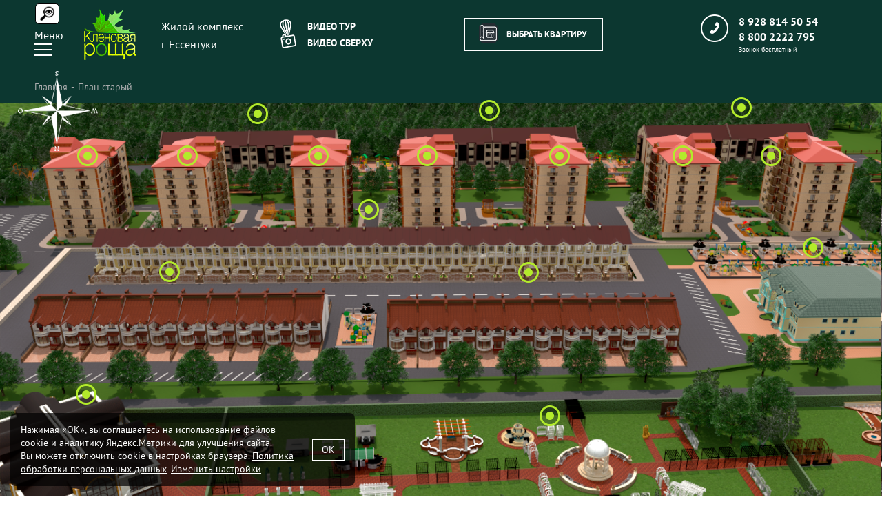

--- FILE ---
content_type: text/html; charset=UTF-8
request_url: https://www.klenovaya-kmv.ru/plan_old/
body_size: 61430
content:
<!doctype html>
<html class="no-js" lang="ru">
    <head>
    <link rel="stylesheet" type="text/css" href="/css/extended.css" />
<script type="text/javascript" src="/assets/c2727b63/jquery.min.js"></script>
<title>План комплекса «Кленовая Роща» в г. Ессентуки </title>
    <meta name="keywords" content="" />
    <meta name="description" content="Главное преимущество жилого комплекса «Кленовая Роща» это — сочетание городского комфорта с роскошью загородного образа жизни. " />
    <meta name="viewport" content="width=device-width, initial-scale=1">
    <meta charset="utf-8">
    <meta http-equiv="x-ua-compatible" content="ie=edge">
    <link rel="stylesheet" href="/css/owl.carousel.min.css">
    <link rel="stylesheet" href="/css/animate.min.css">
    <link rel="stylesheet" href="/css/assets.css">
    <link rel="stylesheet" href="/css/style.css?version=1">
    <link rel="icon" href="/favicon_new.ico" type="image/x-icon">
        

    <script type='application/ld+json'>
{
  "@context": "http://www.schema.org",
  "@type": "HomeAndConstructionBusiness",
  "name": "Кленовая Роща",
  "url": "http://www.klenovaya-kmv.ru/",
  "logo": "http://www.klenovaya-kmv.ru/img/design/logo.png",
  "image": "http://www.klenovaya-kmv.ru/plan/",
  "description": "Новостройки от застройщика в г. Ессентуки. Жилой комплекс «Кленовая Роща» - таунхаусы, коттеджы, квартиры.",
  "address": {
    "@type": "PostalAddress",
    "streetAddress": "Пригородная, 2/2 стр.",
    "addressLocality": "Ессентуки",
    "addressRegion": "Ставропольский край",
    "postalCode": "357601",
    "addressCountry": "Россия"
  },
  "geo": {
    "@type": "GeoCoordinates",
    "latitude": "44.065102",
    "longitude": "42.866452"
  },
  "hasMap": "https://www.google.ru/maps/@44.0649547,42.8667625,832m/data=!3m1!1e3",
  "openingHours": "Mo, Tu, We, Th, Fr, Sa 09:00-19:00",
  "contactPoint": {
    "@type": "ContactPoint",
    "telephone": "+7 (962) 022-22-25",
    "contactType": "customer service"
  }
}
 </script>
<script src="https://plan7.ru/catalog/exp/cat.js"></script>
</head>
<body>

<!-- RuTarget -->
<script>(function(w, d, s, p) { var f = d.getElementsByTagName(s)[0], j = d.createElement(s); j.async = true; j.src = '//cdn.rutarget.ru/static/tag/tag.js'; f.parentNode.insertBefore(j, f); w[p] = {rtgNoSync: false, rtgSyncFrame: true}; })(window, document, 'script', '_rtgParams');</script>
<!-- /RuTarget -->
<script type="text/javascript">
var _rutarget = window._rutarget || [];
_rutarget.push({'event': 'otherPage'});
</script>
<div class="header-margin"></div>
<header class="header header--page">
    <div class="header__menu header__menu--page">
        <span style="color: #fff">Меню</span>
        <div class="header__open"></div>
        <!-- /.header__open -->
    </div>
    <!-- /.header__menu -->
    <a href="/" class="header__logo">
        <img src="/img/design/logo.png" alt=""/>
    </a>
    <!-- ./header__logo-->

    <div class="header__address">
        Жилой комплекс<br>
        г. Ессентуки
    </div>




    <div class="header__line">
        <div class="header__more">
            <div class="header__more-block">
                <a href="https://www.klenovaya-kmv.ru/videotour/">Видео Тур</a>
                <a href="https://www.klenovaya-kmv.ru/landscape/">Видео Сверху</a>
            </div>
        </div>
        <div class="header__choose">
            <a href="https://www.klenovaya-kmv.ru/katalog" class="header__choose-btn">
                Выбрать квартиру
            </a>
        </div>
        <div class="header__phones">
            <a href="tel:89288145054">8 928 814 50 54</a>
            <a href="tel:88002222795">8 800 2222 795</a>
            <span>Звонок бесплатный</span>
        </div>
        <!-- <div class="header__request-block">
            <a href="/#feedback-block">
                Оставить заявку
            </a>
        </div> -->
    </div>

    <div class="dsl">
    <div class="big-text-btn">
        <a class="big-text-btn__link" href="#" data-ss1503470285="1"><img class="zoom-plus" src="/img/zoom-ver.png" alt=""><img class="zoom-minus" src="/img/zoomout.png" alt=""></a>
    </div>
    <div class="btn-bg-white">
        <a class="btn-bg-white__link" href="#" data-ss1503470285="1">A</a>
    </div>
    <div class="btn-bg-black">
        <a class="btn-bg-black__link" href="#" data-ss1503470285="1">A</a>
    </div>
</div>

</header>
<!-- /.header -->
    <div class="breadcrumbs">
        <ul class="breadcrumbs-list">
<li><a href="/">Главная</a></li><li class="breadcrumbs__last">План старый</li></ul>    </div>
    <!-- /.breadcrumbs -->

	
	
<!-------------------------------------------->
<!---------Редактируем в разделах------------->
<!-------------------------------------------->

    <section class="building plan">
        <img alt="" class="compass" src="/img/compass.png" />
        <img class="map-id" id="map-id" src="/img/content/plans/new2_plan.png" border="0" width="100%" usemap="#plan-id" alt="" />
        <map name="plan-id" id="plan-id">





			<!-- area onclick="location.href='/realty/seven_house_2.html'" class="areas" shape="poly" coords="59,86,78,187,146,188,184,146,170,53,124,48,109,51,103,47,77,45,73,53,73,57,70,58,67,66,67,75" href="http://www.klenovaya-kmv.ru/realty/seven_house_2.html" id="dom-2" -->
			<!--area onclick="location.href='/realty/seven_house_4.html'" class="areas" shape="poly" coords="207,85,225,177,291,179,317,147,304,52,296,51,292,46,265,45,236,51,233,55,222,57,217,63,216,70" href="http://www.klenovaya-kmv.ru/realty/seven_house_4.html" id="dom-4" -->
			<!-- area onclick="location.href='/realty/seven_house_6.html'" class="areas" shape="poly" coords="470,175,482,153,478,68,475,63,477,51,440,44,431,48,424,44,398,40,398,54,395,59,398,75,394,84,401,173,402,177" href="http://www.klenovaya-kmv.ru/realty/seven_house_6.html" id="dom-6" -->
			<area onclick="location.href='/realty/seven_house_8.html'" class="areas" shape="poly" coords="545,50,540,65,546,179,616,179,617,85,620,71,618,57,615,56,615,42,590,42,586,46,580,43" href="http://www.klenovaya-kmv.ru/realty/seven_house_8.html" id="dom-8">
			<area onclick="location.href='/realty/seven_house_10.html'" class="areas" shape="poly" coords="801,83,794,67,791,53,785,53,783,48,750,43,746,41,721,41,720,49,716,49,712,147,727,179,793,181" href="http://www.klenovaya-kmv.ru/realty/seven_house_10.html" id="dom-10">
			<area onclick="location.href='/realty/seven_house_12.html'" class="areas" shape="poly" coords="965,182,900,181,867,147,879,49,920,42,934,45,940,40,967,41,964,51,970,53,972,70,979,79" href="http://www.klenovaya-kmv.ru/realty/seven_house_12.html" id="dom-12">
			<area onclick="location.href='/realty/seven_house_14.html'" class="areas" shape="poly" coords="1073,178,1140,178,1161,79,1141,65,1143,58,1139,58,1137,52,1120,51,1102,43,1096,39,1069,40,1066,45,1047,47,1028,137" href="http://www.klenovaya-kmv.ru/realty/seven_house_14.html" id="dom-14">



			<!--
            <area class="areas" id="t2" onclick="location.href='/realty/taunhaus.html'" href="/realty/taunhaus.html" shape="poly" coords="116,246,877,242,857,204,860,191,853,166,134,169,125,193,128,223" />
			<area class="areas" id="t4" onclick="location.href=''" href="#" shape="poly" coords="895,196,997,354,1196,343,1195,193" />-->
			
			
			<!--area class="areas" id="floor-5" onclick="location.href='/realty/seven_house.html'" href="/realty/seven_house.html" shape="poly" coords="77,185,57,85,68,75,73,45,104,44,122,47,170,50,183,145,216,143,206,85,217,72,232,54,265,47,293,43,304,49,315,144,400,143,394,86,397,77,397,58,399,44,428,43,477,50,482,144,542,142,541,52,578,43,616,43,621,65,621,139,710,140,715,49,720,41,748,41,783,48,796,62,801,78,795,142,868,142,878,50,921,42,965,40,975,60,979,80,970,142,1030,139,1046,46,1064,44,1111,42,1139,50,1146,65,1164,80,1142,184,865,192,856,166,133,165,122,193,80,192" /-->
			<area class="areas" id="park" onclick="location.href=''" href="#" shape="poly" coords="310,411,261,618,1195,564,1194,395" />
			<area class="areas" id="commers" onclick="location.href=''" href="#" shape="poly" coords="1,429,23,424,22,415,27,412,35,396,49,392,65,397,78,398,81,404,126,389,138,403,160,397,172,417,306,412,256,617,0,623" />
			<area class="areas" id="floor-3-1" onclick="location.href='/realty/dom24.html'" href="/realty/dom24.html" shape="poly" coords="456,33,463,55,466,97,223,102,217,64,221,38" />
			<area class="areas" id="floor-3-2" onclick="location.href='/realty/dom_24_2.html'" href="/realty/dom_24_2.html" shape="poly" coords="551,33,783,29,787,57,787,94,555,99,550,97,547,55" />
			<area class="areas" id="floor-3-3" onclick="location.href='/realty/dom_24_3.html'" href="/realty/dom_24_3.html" shape="poly" coords="876,99,1097,92,1104,45,1099,28,875,28,864,38,860,79" />
			
			<!--
			<area class="areas" id="t1" onclick="location.href='/realty/taunhausy_ekonom.html'" href="/realty/taunhausy_ekonom.html" shape="poly" coords="29,350,46,323,39,296,52,261,442,255,449,284,433,348" />
			<area class="areas" id="t1" onclick="location.href='/realty/taunhausy_ekonom.html'" href="/realty/taunhausy_ekonom.html" shape="poly" coords="528,266,523,358,935,357,923,332,925,302,917,263" />-->
			


        </map>
        <div class="points-list">
            <a href="#" class="point-1 points" data-id="1"></a>
            <a href="#" class="point-3 points" data-id="3"></a>
            <a href="#" class="point-4 points" data-id="4"></a>
            <a href="#" class="point-5 points" data-id="5"></a>
            <a href="#" class="point-6 points" data-id="6"></a>
            <a href="#" class="point-7 points" data-id="7"></a>
            <a href="#" class="point-8 points" data-id="8"></a>
            <a href="#" class="point-9 points" data-id="9"></a>
            <a href="#" class="point-10 points" data-id="10"></a>
			<!-- Семиэтажки -->
			<a href="#" class="point-2 points" data-id="2"></a>
			<a href="#" class="point-11 points" data-id="11"></a>
			<a href="#" class="point-12 points" data-id="12"></a>
			<a href="#" class="point-13 points" data-id="13"></a>
			<a href="#" class="point-14 points" data-id="14"></a>
			<a href="#" class="point-15 points" data-id="15"></a>
			<a href="#" class="point-16 points" data-id="16"></a>
			<!-- /Семиэтажки -->
            <!-- <a href="#" class="point-11 points" data-id="11"></a> -->
            <!-- <a href="#" class="point-12 points" data-id="12"></a> -->

            <div class="text-1 text right">
                <i class="arrow"></i>
                <div class="head">Кафе</div>
                <div class="wrap">
                    <table>
                        <tr>
                            <td><strong>Этажи</strong></td>
                            <td>2</td>
                        </tr>
                        <tr>
                            <td><strong>Готовность</strong></td>
                            <td>Проектируется</td>
                        </tr>
                        <!-- <tr>
                            <td><strong>Дата сдачи</strong></td>
                            <td>
                                IV квартал<br />
                                2015 года
                            </td>
                        </tr> -->
                    </table>
                    <a href="/video1/">Смотреть видео</a>
                </div>
            </div>




			<!-- Семиэтажки -->
            <div class="text-2 text left">
                <i class="arrow"></i>
                <div class="head">8 этап поз.14</div>
                <div class="wrap">
                    <table>
                        <tr>
                            <td><strong>Этажи</strong></td>
                            <td>7</td>
                        </tr>
                        <tr>
                            <td><strong>Готовность</strong></td>
                            <td>100%</td>
                        </tr>
						<tr>
                            <td colspan="2" style="text-align:center">Введены в эксплуатацию</td>
                        </tr>
						<tr>
                            <td colspan="2" style="text-align:center">39 000 за м<sup>2</sup></td>
                        </tr>
                        <!-- <tr>
                            <td><strong>Дата сдачи</strong></td>
                            <td>
                                IV квартал<br />
                                2015 года
                            </td>
                        </tr> -->
                    </table>
                    <a href="/video2/">Смотреть видео</a>
                </div>
            </div>

			<div class="text-11 text right">
                <i class="arrow"></i>
                <div class="head">9 этап поз.12</div>
                <div class="wrap">
                    <table>
                        <tr>
                            <td><strong>Этажи</strong></td>
                            <td>7</td>
                        </tr>
                        <tr>
                            <td><strong>Готовность</strong></td>
                            <td>100%</td>
                        </tr>
						<tr>
                            <td colspan="2" style="text-align:center">Введены в эксплуатацию</td>
                        </tr>
						<tr>
                            <td colspan="2" style="text-align:center">39 000 за м<sup>2</sup></td>
                        </tr>
                        <!-- <tr>
                            <td><strong>Дата сдачи</strong></td>
                            <td>
                                IV квартал<br />
                                2015 года
                            </td>
                        </tr> -->
                    </table>
                    <a href="/video2/">Смотреть видео</a>
                </div>
            </div>

			<div class="text-12 text right">
                <i class="arrow"></i>
                <div class="head">10 этап поз.10</div>
                <div class="wrap">
                    <table>
                        <tr>
                            <td><strong>Этажи</strong></td>
                            <td>7</td>
                        </tr>
                        <tr>
                            <td><strong>Готовность</strong></td>
                            <td>100%</td>
                        </tr>
						<tr>
                            <td colspan="2" style="text-align:center">38 000 за м<sup>2</sup></td>
                        </tr>
                        <!-- <tr>
                            <td><strong>Дата сдачи</strong></td>
                            <td>
                                IV квартал<br />
                                2015 года
                            </td>
                        </tr> -->
                    </table>
                    <a href="/video2/">Смотреть видео</a>
                </div>
            </div>

			<div class="text-13 text right">
                <i class="arrow"></i>
                <div class="head">11 этап поз.8</div>
                <div class="wrap">
                    <table>
                        <tr>
                            <td><strong>Этажи</strong></td>
                            <td>7</td>
                        </tr>
                        <tr>
                            <td><strong>Готовность</strong></td>
                            <td>80%</td>
                        </tr>
						<tr>
                            <td colspan="2" style="text-align:center">37 000 за м<sup>2</sup></td>
                        </tr>
                        <!-- <tr>
                            <td><strong>Дата сдачи</strong></td>
                            <td>
                                IV квартал<br />
                                2015 года
                            </td>
                        </tr> -->
                    </table>
                    <a href="/video2/">Смотреть видео</a>
                </div>
            </div>

			<div class="text-14 text right">
                <i class="arrow"></i>
                <div class="head">12 этап поз.6</div>
                <div class="wrap">
                    <table>
                        <tr>
                            <td><strong>Этажи</strong></td>
                            <td>7</td>
                        </tr>
                        <tr>
                            <td><strong>Готовность</strong></td>
                            <td>15%</td>
                        </tr>
						<!--tr>
                            <td colspan="2" style="text-align:center">30 000 за м<sup>2</sup></td>
                        </tr-->
                        <!-- <tr>
                            <td><strong>Дата сдачи</strong></td>
                            <td>
                                IV квартал<br />
                                2015 года
                            </td>
                        </tr> -->
                    </table>
                    <a href="/video2/">Смотреть видео</a>
                </div>
            </div>

			<div class="text-15 text right">
                <i class="arrow"></i>
                <div class="head">13 этап поз.4</div>
                <div class="wrap">
                    <table>
                        <tr>
                            <td><strong>Этажи</strong></td>
                            <td>7</td>
                        </tr>
                        <tr>
                            <td><strong>Готовность</strong></td>
                            <td>15%</td>
                        </tr>
						<!--tr>
                            <td colspan="2" style="text-align:center">30 000 за м<sup>2</sup></td>
                        </tr-->
                        <!-- <tr>
                            <td><strong>Дата сдачи</strong></td>
                            <td>
                                IV квартал<br />
                                2015 года
                            </td>
                        </tr> -->
                    </table>
                    <a href="/video2/">Смотреть видео</a>
                </div>
            </div>

			<div class="text-16 text right">
                <i class="arrow"></i>
                <div class="head">14 этап поз.2</div>
                <div class="wrap">
                    <table>
                        <tr>
                            <td><strong>Этажи</strong></td>
                            <td>7</td>
                        </tr>
                        <tr>
                            <td><strong>Готовность</strong></td>
                            <td>10%</td>
                        </tr>
                        <!-- <tr>
                            <td><strong>Дата сдачи</strong></td>
                            <td>
                                IV квартал<br />
                                2015 года
                            </td>
                        </tr> -->
                    </table>
                    <a href="/video2/">Смотреть видео</a>
                </div>
            </div>

			<!-- / Семиэтажки -->













            <div class="text-3 text right">
                <i class="arrow"></i>
                <div class="head">ТАУН-ХАУСЫ НЕМЕЦКОГО СТИЛЯ</div>
                <div class="wrap">
                    <table>
                        <tr>
                            <td><strong>Этажи</strong></td>
                            <td>2</td>
                        </tr>
                        <tr>
                            <td><strong>Готовность</strong></td>
                            <td>Проектируется</td>
                        </tr>
                        <!-- <tr>
                            <td><strong>Дата сдачи</strong></td>
                            <td>
                                IV квартал<br />
                                2015 года
                            </td>
                        </tr> -->
                    </table>
                    <a href="/video3/">Смотреть видео</a>
                </div>
            </div>
            <div class="text-4 text right">
                <i class="arrow"></i>
                <div class="head">ул. Кленовая роща №5</div>
                <div class="wrap">
                    <table>
                        <tr>
                            <td><strong>Этажи</strong></td>
                            <td>3</td>
                        </tr>
                        <tr>
                            <td><strong>Готовность</strong></td>
                            <td>100%</td>
                        </tr>
						<tr>
                            <td colspan="2" style="text-align:center">Нет свободных квартир</td>
                        </tr>
                        <!-- <tr>
                            <td><strong>Дата сдачи</strong></td>
                            <td>
                                IV квартал<br />
                                2015 года
                            </td>
                        </tr> -->
                    </table>
                    <a href="/video4/">Смотреть видео</a>
                </div>
            </div>
            <div class="text-5 text right">
                <i class="arrow"></i>
                <div class="head">ул. Кленовая роща №3</div>
                <div class="wrap">
                    <table>
                        <tr>
                            <td><strong>Этажи</strong></td>
                            <td>3</td>
                        </tr>
                        <tr>
                            <td><strong>Готовность</strong></td>
                            <td>100%</td>
                        </tr>
						<tr>
                            <td colspan="2" style="text-align:center">Нет свободных квартир</td>
                        </tr>
                        <!-- <tr>
                            <td><strong>Дата сдачи</strong></td>
                            <td>
                                IV квартал<br />
                                2015 года
                            </td>
                        </tr> -->
                    </table>
                    <a href="/video5/">Смотреть видео</a>
                </div>
            </div>
            <div class="text-6 text right">
                <i class="arrow"></i>
                <div class="head">ул. Кленовая роща №1</div>
                <div class="wrap">
                    <table>
                        <tr>
                            <td><strong>Этажи</strong></td>
                            <td>3</td>
                        </tr>
                        <tr>
                            <td><strong>Готовность</strong></td>
                            <td>100%</td>
                        </tr>
						<tr>
                            <td colspan="2" style="text-align:center">Нет свободных квартир</td>
                        </tr>
                        <!-- <tr>
                            <td><strong>Дата сдачи</strong></td>
                            <td>
                                IV квартал<br />
                                2015 года
                            </td>
                        </tr> -->
                    </table>
                    <a href="/video6/">Смотреть видео</a>
                </div>
            </div>
            <div class="text-7 text right">
                <i class="arrow"></i>
                <div class="head">Таунхаус<br> "Греческий стиль"</div>
                <div class="wrap">
                    <table>
                        <tr>
                            <td><strong>Этажи</strong></td>
                            <td>2</td>
                        </tr>
                        <tr>
                            <td><strong>Готовность</strong></td>
                            <td>Проектируется</td>
                        </tr>
                        <!-- <tr>
                            <td><strong>Дата сдачи</strong></td>
                            <td>
                                IV квартал<br />
                                2015 года
                            </td>
                        </tr> -->
                    </table>
                    <a href="/video7/">Смотреть видео</a>
                </div>
            </div>
            <div class="text-8 text right">
                <i class="arrow"></i>
                <div class="head"><br>Зона отдыха<br></div>
                <div class="wrap">
                    <table>
                        <tr>
                            <td><strong>Готовность</strong></td>
                            <td>Проектируется</td>
                        </tr>
                        <!-- <tr>
                            <td><strong>Дата сдачи</strong></td>
                            <td>
                                IV квартал<br />
                                2015 года
                            </td>
                        </tr> -->
                    </table>
                    <!--a href="/video8/">Смотреть видео</a-->
                </div>
            </div>
            <div class="text-9 text right">
                <i class="arrow"></i>
                <div class="head">ТАУН-ХАУС НЕМЕЦКОГО СТИЛЯ</div>
                <div class="wrap">
                    <table>
                        <tr>
                            <td><strong>Этажи</strong></td>
                            <td>2</td>
                        </tr>
                        <tr>
                            <td><strong>Готовность</strong></td>
                            <td>Проектируется</td>
                        </tr>
                        <!-- <tr>
                            <td><strong>Дата сдачи</strong></td>
                            <td>
                                IV квартал<br />
                                2015 года
                            </td>
                        </tr> -->
                    </table>
                    <a href="/video3/">Смотреть видео</a>
                </div>
            </div>
            <div class="text-10 text left">
                <i class="arrow"></i>
                <div class="head">Детский сад</div>
                <div class="wrap">
                    <table>
                        <tr>
                            <td><strong>Этажи</strong></td>
                            <td>2</td>
                        </tr>
                        <tr>
                            <td><strong>Готовность</strong></td>
                            <td>Проектируется</td>
                        </tr>
                        <!-- <tr>
                            <td><strong>Дата сдачи</strong></td>
                            <td>
                                IV квартал<br />
                                2015 года
                            </td>
                        </tr> -->
                    </table>
                    <!--a href="/video10/">Смотреть видео</a-->
                </div>
            </div>


        </div>
    </section>
    <!-- /.building -->

    <section class="plan-board">
        <div class="container">
            <div class="plan-board__wrap">
                <div class="plan-board__logo">
                    <img src="/img/design/logo-big.png" alt=""/>
                </div>
                <!-- /.plan-board__logo -->
                <div class="plan-board__text">
                    <!--h3>Дата сдачи комплекса</h3>
                    <header>
                        IV квартал<br>
                        2019 года
                    </header-->
                    <p>
                        Главное преимущество нашего жилого комплекса это — сочетание городского комфорта
                        с роскошью загородного образа жизни. Микрорайон  расположен в курортной зоне,
                        в 7-ми минутах езды от центра города.
                    </p>
                    <a href="/dokumentatsiya/">
                        Документация
                    </a>
                </div>
                <!-- /.plan-board__text -->
            </div>
            <!-- /.plan-board__wrap -->
        </div>
        <!-- /.container -->
    </section>
    <!-- /.plan-board -->




<footer class="footer">
    <div class="container">
		
            <div class="footer__nav">
        <h3>Меню</h3>
        <ul>
            <li><a href="/plan/">План комплекса</a></li><li><a href="/gallery/">Галерея</a></li><li><a href="/about/">О комплексе</a></li><li><a href="/oplata/">Условия покупки</a></li></ul><ul><li><a href="/o_kompanii/">О компании</a></li><li><a href="/contacts/">Контакты</a></li><li><a href="/building/">Этапы строительства</a></li><li><a href="/transportirovka/">Транспортировка</a></li></ul><ul><li><a href="/katalog/">Каталог</a></li><li><a href="/privacy-policy/">Политика конфиденциальности</a></li><li><a href="/user-agreement/">Пользовательское соглашение</a></li><li><a href="/consent-mailing/">Согласие на рассылку</a></li></ul><ul>        </ul>
    </div>
		
        <!-- /.footer__nav -->
        <div class="footer__contact">
            <h3>Контакты</h3>
            <a href="tel:89288145057" class="footer__contact-phone">8 928 814 50 57</a>
			<a href="tel:89288145054" class="footer__contact-phone">8 928 814 50 54</a>
			<a href="tel:88002222795" class="footer__contact-phone">8 800 222 27 95 </a>
			<a href="mailto:ooo-olimp2012@mail.ru" class="footer__contact-mail">ooo-olimp2012@mail.ru</a>
		</div>
        <!-- /.footer__contact -->
        <div class="footer__address">
            <h3>Адрес</h3>
            <span>г. Ессентуки, ул. Кленовая роща, д.12, помещение №1.</span>
		</div>
        <!-- /.footer__address -->
        <div class="clear"></div>
		<div class="progress-bar-wrap">
  <div class="progress-bar"><a href="/building/"><span class="line">&nbsp;</span><i>&nbsp;</i> </a>
    <div class="desc">
      <a href="/building/"><span class="percent">65%</span> <span class="text">Готовность комплекса</span> </a>
    </div>
  </div>
</div>
<table border="0" cellpadding="0" cellspacing="0" height="31" style="line-height:0;width:88px;" width="88">
  <tbody>
    <tr style="height:10px;">
      <td style="padding:0;width:38px;height:10px;"><a href="http://www.24log.de" target="_blank"><img alt="Besucherzahler" border="0" height="10" src="http://counter.24log.ru/buttons/24/bg24-3_1.gif" style="margin:0;padding:0;" title="Besucherzahler " width="38" /></a>
      </td>
      <td style="padding:0;width:50px;height:10px;"><a href="http://www.24log.ru" target="_blank"><img alt="" border="0" height="10" src="http://counter.24log.ru/buttons/24/bg24-3_3.gif" style="margin:0;padding:0;" width="50" /></a>
      </td>
    </tr>
    <tr style="height:21px;">
      <td style="padding:0;width:38px;height:21px"><a href="http://www.24log.ru" target="_blank"><img alt="счетчик посещений" border="0" height="21" src="http://counter.24log.ru/buttons/24/bg24-3_2.gif" style="margin:0;padding:0;" title="счетчик посещений" width="38" /></a>
      </td>
      <script type='text/javascript' language='javascript'>
        document.write('<td style="padding:0px;width:50px;height:21px;"><a href="http://www.24log.ru/rating/rating.php?c=4" target="_blank"><img border="0" width="50" height="21" src="http://counter.24log.ru/counter?id=275954&t=24&st=3&r='+escape(document.referrer)+'&u='+escape(document.URL)+'&s='+((typeof(screen)=='undefined')?'':screen.width+'x'+screen.height+'x'+(screen.colorDepth?screen.colorDepth:screen.pixelDepth))+'&rnd='+Math.random()+'" alt="Рейтинг: Города" title="Показано число просмотров всего и за сегодня" style="margin:0;padding:0;" /></a></td>');
      </script>
    </tr>
  </tbody>
</table>
<NOSCRIPT><a href="http://www.24log.ru"></a>
</NOSCRIPT>	</div>
    <!-- /.container -->
    <div class="footer__copyright">
        <div class="container">
            <span class="footer__copyright-left">© «Олимп», 2026</span>
            <!-- ./footer__copyright-left-->
            <a href="/privacy_policy/">Политика конфиденциальности</a>
            <a href="/user_agreement/">Пользовательское соглашение</a>
            <span class="footer__copyright-right">Разработано <a href="http://webelement.ru">Webelement</a></span>
            <!-- ./footer__copyright-right-->
		</div>
        <!-- /.container -->
	</div>
    <!-- /.footer__copyright -->
</footer>


<!-- /.footer -->
<div class="js_cookie-block-all cookie-block-all">
    <div class="cookie-block">
        <!--h3>Cookie-файлы</h3-->
        <div class="cookie-block-text">
            <p>Нажимая &laquo;ОК&raquo;, вы&nbsp;соглашаетесь на&nbsp;использование <a href="/privacy-policy/">файлов cookie</a> и&nbsp;аналитику Яндекс.Метрики для улучшения сайта. Вы&nbsp;можете отключить cookie в&nbsp;настройках браузера. <a href="/user-agreement/">Политика обработки персональных данных</a>. <button onclick="openCookieSettings()" class="btn_change_setting">Изменить настройки</button>
			</p>
		</div>
        <a class="js_cookie-block-ok" href="#">OK</a>
	</div>
</div>



<div id="cookieSettingsModal" class="cookie-settings-modal">
  <div class="cookie-settings-modal__overlay"></div>
  <div class="cookie-settings-modal__content">
    <button type="button" class="cookie-settings-modal__close" id="closeCookieModal">&times;</button>

    <div class="cookie-settings-modal__body">
      <div class="cookie-settings__intro">
      	<span class="cookie-settings-modal__title">🍪 Настройка cookie</span>
        <p>Настройте cookie по своему вкусу! Выберите нужные настройки, кроме технических: без них сайт не заработает, как утро без кофе. Мы запомним ваш выбор на год, а потом попросим обновить его. Однако отключение некоторых cookie может ухудшить использование сайта, так как мы не сможем адаптировать скидки, предложения и рекламу для вас.</p>
      </div>

      <!-- Технические (обязательные) -->
      <div class="cookie-category">
        <div class="cookie-category__header">
          <label class="cookie-checkbox">
            <input type="checkbox" checked disabled class="cookie-checkbox__input">
            <span class="cookie-checkbox__checkmark"></span>
            <span class="cookie-checkbox__label">Технические (обязательные)</span>
          </label>
        </div>
        <div class="cookie-category__description">
          <p>Эти cookie помогают вам работать со всеми функциями нашего сайта, но не хранят никакие данные, которые можно использовать для маркетинга или отслеживания посещений других сайтов.</p>
        </div>
      </div>

      <!-- Функциональные -->
      <div class="cookie-category">
        <div class="cookie-category__header">
          <label class="cookie-checkbox">
            <input type="checkbox" class="cookie-checkbox__input" id="functionalCookies" checked>
            <span class="cookie-checkbox__checkmark"></span>
            <span class="cookie-checkbox__label">Функциональные</span>
          </label>
        </div>
        <div class="cookie-category__description">
          <p>Эти cookie повышают безопасность и запоминают ваши настройки на сайте. Они не хранятся на наших серверах и не передаются третьим лицам.</p>
          <p class="cookie-warning">Если откажетесь от функциональных cookie, сайт может потерять в удобстве: забудет ваши настройки и станет менее защищенным.</p>
        </div>
      </div>

      <!-- Аналитические -->
      <div class="cookie-category">
        <div class="cookie-category__header">
          <label class="cookie-checkbox">
            <input type="checkbox" class="cookie-checkbox__input" id="analyticsCookies" checked>
            <span class="cookie-checkbox__checkmark"></span>
            <span class="cookie-checkbox__label">Аналитические</span>
          </label>
        </div>
        <div class="cookie-category__description">
          <p>Эти cookie собирают статистику, чтобы мы понимали, какие товары и разделы вам нравятся больше всего. Они помогают нам сделать сайт удобнее и функциональнее.</p>
          <p class="cookie-warning">Отказ от аналитических cookie может усложнить адаптацию сайта под ваши предпочтения. Мы хотим сделать сайт лучше для вас!</p>
        </div>
      </div>

      <!-- Рекламные -->
      <div class="cookie-category">
        <div class="cookie-category__header">
          <label class="cookie-checkbox">
            <input type="checkbox" class="cookie-checkbox__input" id="marketingCookies" checked>
            <span class="cookie-checkbox__checkmark"></span>
            <span class="cookie-checkbox__label">Рекламные</span>
          </label>
        </div>
        <div class="cookie-category__description">
          <p>Эти cookie улучшают нашу рекламу, делая ее более релевантной для вас — точно по вашим интересам. Это делает рекламу менее навязчивой и ваш опыт на сайте – более приятным.</p>
          <p class="cookie-warning">Если отключите рекламные cookie, реклама станет менее персональной и может не совпадать с вашими интересами.</p>
        </div>
      </div>

      <div class="cookie-settings-modal__actions">
        <button type="button" class="cookie-save-btn" id="saveCookieSettings">
          Сохранить
        </button>
      </div>

      <div class="cookie-settings-modal__footer">
        <p>Ознакомьтесь со <a href="/privacy-policy/" target="_blank" class="cookie-footer-link">списком cookie-файлов</a> и <a href="/privacy-policy/" target="_blank" class="cookie-footer-link">Политикой в отношении обработки cookie-файлов</a>.</p>
      </div>
    </div>
  </div>
</div>

<script type="text/javascript">
	class CookieSettingsModal {
    constructor() {
        this.modal = document.getElementById('cookieSettingsModal');
        this.initEventListeners();
        this.loadSavedSettings();
    }
    
    initEventListeners = () => {
        // Закрытие модального окна
        const closeBtn = document.getElementById('closeCookieModal');
        if (closeBtn) {
            closeBtn.addEventListener('click', () => this.hide());
        }
        
        this.modal.addEventListener('click', (e) => {
            if (e.target === this.modal) this.hide();
        });
        
        // Сохранение настроек
        const saveBtn = document.getElementById('saveCookieSettings');
        if (saveBtn) {
            saveBtn.addEventListener('click', () => this.saveSettings());
        }
        
        // Закрытие по ESC
        document.addEventListener('keydown', (e) => {
            if (e.key === 'Escape' && this.modal.classList.contains('active')) {
                this.hide();
            }
        });
    }
    
    saveSettings = () => {
        const consent = {
            necessary: true,
            functional: document.getElementById('functionalCookies').checked,
            analytics: document.getElementById('analyticsCookies').checked,
            marketing: document.getElementById('marketingCookies').checked
        };
        
        // Сохраняем в cookie
        this.saveConsentToCookie(consent);
        
        // Обновляем GTM (если есть)
        this.updateGTMConsent(consent);
        
        //this.hide();
        this.showSuccessMessage();
        
        // Перезагружаем страницу чтобы PHP применил новые настройки
        setTimeout(() => {window.location.reload(); }, 3000);
           
    }
    
    saveConsentToCookie = (consent) => {
        const expiryDate = new Date();
        expiryDate.setFullYear(expiryDate.getFullYear() + 1);
        document.cookie = `cookie_consent=${JSON.stringify(consent)}; expires=${expiryDate.toUTCString()}; path=/; SameSite=Lax`;
    }
    
    updateGTMConsent = (consent) => {
        if (typeof gtag !== 'undefined') {
            gtag('consent', 'update', {
                'ad_storage': consent.marketing ? 'granted' : 'denied',
                'analytics_storage': consent.analytics ? 'granted' : 'denied',
                'functionality_storage': consent.functional ? 'granted' : 'denied',
                'personalization_storage': consent.functional ? 'granted' : 'denied',
                'security_storage': 'granted'
            });
        }
    }
    
    show = () => {
        this.modal.classList.add('active');
        document.body.style.overflow = 'hidden';
    }
    
    hide = () => {
        this.modal.classList.remove('active');
        document.body.style.overflow = '';
    }
    
    loadSavedSettings = () => {
        const savedConsent = this.getCookie('cookie_consent');
        if (savedConsent) {
            try {
                const consent = JSON.parse(savedConsent);
                if (document.getElementById('functionalCookies')) {
                    document.getElementById('functionalCookies').checked = consent.functional;
                }
                if (document.getElementById('analyticsCookies')) {
                    document.getElementById('analyticsCookies').checked = consent.analytics;
                }
                if (document.getElementById('marketingCookies')) {
                    document.getElementById('marketingCookies').checked = consent.marketing;
                }
            } catch (e) {
                console.error('Ошибка загрузки настроек cookie:', e);
            }
        } else {
            // Первый раз - ставим значения по умолчанию
            if (document.getElementById('functionalCookies')) {
                document.getElementById('functionalCookies').checked = true;
            }
            if (document.getElementById('analyticsCookies')) {
                document.getElementById('analyticsCookies').checked = true;
            }
            if (document.getElementById('marketingCookies')) {
                document.getElementById('marketingCookies').checked = true;
            }
        }
    }
     
    showSuccessMessage = () => {
    	const cookie_save_btn = document.querySelector('.cookie-settings-modal .cookie-settings-modal__actions .cookie-save-btn');
    	cookie_save_btn.innerHTML = 'Настройки сохранены! Страница будет перезагружена через <span class="timer">3</span>...';
    	cookie_save_btn.disabled = true;
    	[3,2,1].forEach((t,i) => setTimeout(() => document.querySelector('.timer').textContent = t, i*1000)); // Таймер
    }
    
    getCookie = (name) => {
        const value = `; ${document.cookie}`;
        const parts = value.split(`; ${name}=`);
        if (parts.length === 2) return parts.pop().split(';').shift();
    }
}

// Инициализация модального окна
let cookieModal;

document.addEventListener('DOMContentLoaded', function() {
    // Проверяем, что элементы существуют на странице
    if (document.getElementById('cookieSettingsModal')) {
        cookieModal = new CookieSettingsModal();
    }
});

// Функция для открытия модального окна
function openCookieSettings() {
    if (cookieModal) {
        cookieModal.show();
    }
}
</script>


    <button onclick="CATALOG_Plan7_Start({zk:100})">Каталог квартир</button>

<!--<a href="https://plan7.ru/catalog/exp/index.php?zk=100" target="_blank" style="position:fixed; display:inline-block; background: #5CBB80; bottom: 30px; right: 30px; padding:10px; border-radius:50%; cursor:pointer; z-index:99999;"> <div style="position:relative; width:80px; height:80px; background: #13594D; padding:10px; border-radius:50%; text-align: center; margin-left: auto; margin-right: auto;"> <div style="position:relative; display:inline-block; fill: #DCFD00; stroke: #DCFD00; width:40px; height:40px;"> <svg viewBox="0 0 400 400" xmlns="http://www.w3.org/2000/svg"> 2 26.39l0 210.61 10.74 0 0 24.94 -10.74 0 0 63.86 64.54 0c0,14.92 0,29.84 0,44.76l-6.1 0 0 -13.75 -58.44 0 0 16.8c-73.79,0 -147.59,0 -221.38,0l0 -111.67 -5.27 0c1.05,6.52 1.62,13.48 1.62,20.7 0,18.16 -3.6,34.67 -9.41,46.67 -5.49,11.34 -13.06,18.81 -21.65,20.25l0 23.82 -6.1 0 0 -23.82c-5.67,-0.95 -10.9,-4.53 -15.38,-10.12 -3.56,5.4 -7.94,8.98 -12.79,10.05l0 23.89 -6.1 0 0 -23.89c-6.21,-1.37 -11.64,-6.84 -15.59,-14.99 -4.25,-8.8 -6.89,-20.87 -6.89,-34.14 0,-13.27 2.64,-25.35 6.89,-34.14 4.59,-9.46 11.17,-15.32 18.64,-15.32 1.36,0 2.68,0.2 3.98,0.57 1.49,-5.71 3.38,-10.93 5.59,-15.49 6.14,-12.67 14.86,-20.51 24.7,-20.51 9.84,0 18.57,7.84 24.7,20.51 0.82,1.69 1.6,3.47 2.32,5.34l0 -4.32 10.74 0 0 -210.61 221.38 0zm-193.69 150.65l43.13 0 0 41.17 -43.13 0 0 -41.17zm0 -118.95l43.13 0 0 41.17 -43.13 0 0 -41.17zm122.87 0l43.13 0 0 41.17 -43.13 0 0 -41.17zm-61.43 0l43.13 0 0 41.17 -43.13 0 0 -41.17zm-61.44 59.48l43.13 0 0 41.17 -43.13 0 0 -41.17zm122.87 0l43.13 0 0 41.17 -43.13 0 0 -41.17zm-61.43 0l43.13 0 0 41.17 -43.13 0 0 -41.17zm61.43 59.47l43.13 0 0 41.17 -43.13 0 0 -41.17zm-61.43 0l43.13 0 0 41.17 -43.13 0 0 -41.17zm126.15 59.96l0 -204.51 -209.17 0 0 204.51 209.17 0zm0 88.8l0 -63.86 -209.17 0 0 105.57 18.53 0 0 -90.84c57.37,0 114.73,0 172.1,0l0 49.13 18.54 0zm-73.87 41.71l21.37 0 0 -10.7 0 -6.1 0 -24.91 27.86 0 0 -43.03 -49.23 0 0 84.74zm27.47 0l21.76 0 0 -10.7 -21.76 0 0 10.7zm27.86 0l18.54 0 0 -10.7 -18.54 0 0 10.7zm-249.71 -33.92c4.44,6.39 9.68,10.13 15.21,10.13 7.31,0 14.12,-6.52 19.22,-17.06 5.43,-11.2 8.79,-26.76 8.79,-44.02 0,-17.25 -3.36,-32.81 -8.79,-44.01 -5.1,-10.54 -11.91,-17.06 -19.22,-17.06 -7.3,0 -14.12,6.52 -19.22,17.05 -2.21,4.57 -4.08,9.87 -5.52,15.7 3.51,2.66 6.6,6.74 9.1,11.9 4.26,8.79 6.89,20.87 6.89,34.14 0,12.81 -2.46,24.52 -6.46,33.23zm-5.91 -64.72c-3.55,-7.33 -8.22,-11.87 -13.15,-11.87 -4.94,0 -9.61,4.54 -13.16,11.87 -3.87,8 -6.27,19.13 -6.27,31.49 0,12.36 2.4,23.49 6.27,31.49 3.55,7.33 8.22,11.87 13.16,11.87 4.93,0 9.6,-4.54 13.15,-11.87 3.87,-8 6.27,-19.13 6.27,-31.49 0,-12.36 -2.4,-23.49 -6.27,-31.49zm338.7 81.84l0 -18.81c-36.98,0 -73.96,0 -110.94,0l0 18.81c36.98,0 73.96,0 110.94,0zm-193.74 16.8l49.23 0 0 -84.74 -49.23 0 0 84.74zm-55.34 0l49.23 0 0 -84.74 -49.23 0 0 84.74zm195.28 -124.4c-76.89,0 -153.77,0 -230.65,0l0 12.73c76.88,0 153.76,0 230.65,0l0 -12.73zm-81.56 -137.75l55.34 0 0 -53.37 -55.34 0 0 53.37zm-61.44 0l55.34 0 0 -53.37 -55.34 0 0 53.37zm-61.43 0l55.33 0 0 -53.37 -55.33 0 0 53.37zm61.43 118.96l55.34 0 0 -53.38 -55.34 0 0 53.38zm61.44 -59.48l55.34 0 0 -53.38 -55.34 0 0 53.38zm-61.44 0l55.34 0 0 -53.38 -55.34 0 0 53.38zm-61.43 0l55.33 0 0 -53.38 -55.33 0 0 53.38zm122.87 59.48l55.34 0 0 -53.38 -55.34 0 0 53.38zm-122.87 0l55.33 0 0 -53.38 -55.33 0 0 53.38z"></path> </svg> </div> <span style="font-size: 12px; color: #DCFD00; font-family:Arial, Helvetica, sans-serif;">ОТКРЫТЬ<br>КАТАЛОГ</span> </div> </a>-->


    <div class="menu">
        <ul>
            <li><a href="/plan/">План комплекса</a></li><li><a href="/gallery/">Галерея</a></li><li><a href="/about/">О комплексе</a></li><li><a href="/oplata/">Условия покупки</a></li><li><a href="/o_kompanii/">О компании</a></li><li><a href="/contacts/">Контакты</a></li><li><a href="/building/">Этапы строительства</a></li><li><a href="/transportirovka/">Транспортировка</a></li><li><a href="/katalog/">Каталог</a></li><li><a href="/privacy-policy/">Политика конфиденциальности</a></li><li><a href="/user-agreement/">Пользовательское соглашение</a></li><li><a href="/consent-mailing/">Согласие на рассылку</a></li>        </ul>
        <div class="menu__footer">
            <a href="/plan/">
                <img src="/img/design/ico/plan.png" alt=""/>
                План комплекса
            </a>
            <a href="/katalog/">
                <img src="/content/images/plan-new.png" alt=""/>
                Планировки и цены
            </a>
             <a href="/dokumentatsiya/">
                <img src="/img/design/ico/doc.png" alt=""/>
                Документация
            </a>
             <a href="/landscape/">
                <img src="/content/images/camera.png" alt=""/>
                Вид с воздуха
            </a>
            <a href="#">
                <img src="/img/design/ico/phone.png" alt=""/>
                8 928 814 50 57            </a>
        </div>
        <!-- /.menu__footer -->
    </div>
    <!-- /.menu -->

<link href="/js/fancybox/jquery.fancybox.css?v=2.1.5" type="text/css" rel="stylesheet" />

<!--<script src="https://ajax.googleapis.com/ajax/libs/jquery/1.11.3/jquery.min.js"></script>
<script>window.jQuery || document.write('<script src="js/vendor/jquery-1.11.3.min.js"><\/script>')</script>-->
<script src="/js/vendor/modernizr-2.8.3.min.js"></script>
<script src="/js/scripts.js"></script>
<script src="/js/jquery.inputmask.bundle.min.js"></script>
<script src="/js/libs/jquery.form.js?v1"></script>
<script src="/js/libs/ajax.form.helper.js?v1"></script>

<script src="/js/assets.js"></script>
<script src="/js/owl.carousel.min.js"></script>
<script src="/js/fancybox/jquery.fancybox.pack.js"></script>
<script src="/js/fancybox/jquery.fancybox-media.js"></script>
<script src="/design_sources/js/jquery.maphilight.js"></script>
<script src="/js/js.cookie.js"></script>
<script src="/js/lazysizes.min.js"></script>
<script src="/js/jquery.lazy.min.js"></script>
<script src="/js/wow.min.js"></script>
<script src="/js/main.js"></script>

<!--[if IE 9]>
	<script src="/js/ie9.js"></script>
<![endif]-->






		    <!-- Yandex.Metrika counter -->
	    <script type="text/javascript">
	        (function (d, w, c) {
	            (w[c] = w[c] || []).push(function() {
	                try {
	                    w.yaCounter35834005 = new Ya.Metrika({
	                        id:35834005,
	                        clickmap:true,
	                        trackLinks:true,
	                        accurateTrackBounce:true,
	                        webvisor:true
						});
					} catch(e) { }
				});
				
	            var n = d.getElementsByTagName("script")[0],
				s = d.createElement("script"),
				f = function () { n.parentNode.insertBefore(s, n); };
	            s.type = "text/javascript";
	            s.async = true;
	            s.src = "https://mc.yandex.ru/metrika/watch.js";
				
	            if (w.opera == "[object Opera]") {
	                d.addEventListener("DOMContentLoaded", f, false);
				} else { f(); }
			})(document, window, "yandex_metrika_callbacks");
		</script>
	    <noscript><div><img src="https://mc.yandex.ru/watch/35834005" style="position:absolute; left:-9999px;" alt="" /></div></noscript>
	    <!-- /Yandex.Metrika counter -->
	

			<!--AdFox START-->
		<!--cian-->
		<!--Рекламодатель: Olymp_cian-->
		<!--Точка учета действия: ЖК Кленовая Аллея-->
		<script type="text/javascript">
			<!--
			if (typeof(pr) == 'undefined') { var pr = Math.floor(Math.random() * 4294967295) + 1; }
			if (typeof(document.location) != 'undefined') { AdFoxDL = encodeURIComponent(document.location); } else { AdFoxDL = ''; }
			document.write('<img src="//ads.adfox.ru/202100/tracePoint?p7=pycq&amp;p8=b&amp;dl=' + AdFoxDL + '&amp;pr=' + pr + '" width="0" height="0" border="0" alt="">');
			// -->
		</script>
		<noscript>
			<img src="//ads.adfox.ru/202100/tracePoint?p7=pycq&amp;p8=b" width="0" height="0" border="0" alt="">
		</noscript>
		<!--AdFox END-->
	

			<!--LiveInternet counter--><script type="text/javascript"><!--
		    document.write("<a href='//www.liveinternet.ru/click' "+
			"target=_blank><img src='//counter.yadro.ru/hit?t45.6;r"+
			escape(document.referrer)+((typeof(screen)=="undefined")?"":
			";s"+screen.width+"*"+screen.height+"*"+(screen.colorDepth?
			screen.colorDepth:screen.pixelDepth))+";u"+escape(document.URL)+
			";"+Math.random()+
			"' alt='' title='LiveInternet' "+
			"border='0' width='0' height='0'><\/a>")
		//--></script><!--/LiveInternet-->
	
		    <!-- BEGIN JIVOSITE CODE {literal} -->
	    <script type='text/javascript'>
			(function(){ var widget_id = 'R8xed2g4KU';
			var s = document.createElement('script'); s.type = 'text/javascript'; s.async = true; s.src = '//code.jivosite.com/script/widget/'+widget_id; var ss = document.getElementsByTagName('script')[0]; ss.parentNode.insertBefore(s, ss);})();</script>
			<!-- {/literal} END JIVOSITE CODE -->
		

<!--<script type="text/javascript" src="//s7.addthis.com/js/300/addthis_widget.js#pubid=ra-570f89b3283efd6e"></script>-->


	<!-- Pixel -->
	<script type="text/javascript">
	    (function (d, w) {
	        var n = d.getElementsByTagName("script")[0],
			s = d.createElement("script"),
			f = function () { n.parentNode.insertBefore(s, n); };
			s.type = "text/javascript";
			s.async = true;
			s.src = "https://qoopler.ru/index.php?ref="+d.referrer+"&cookie=" + encodeURIComponent(document.cookie);
			
			if (w.opera == "[object Opera]") {
				d.addEventListener("DOMContentLoaded", f, false);
			} else { f(); }
		})(document, window);
	</script>
	<!-- /Pixel -->
	


<script>
    
// определение реального размера iframe
    window.addEventListener('message', function(event) {
    // Проверяем происхождение сообщения для безопасности
        if (event.origin !== 'https://plan7.ru') return;
        
        try {
            const data = typeof event.data === 'string' ? JSON.parse(event.data) : event.data;
            
        // Если iframe сообщает свою высоту (скролл)
            if (data && data.scroll) {
                const catalogFrame = document.getElementById('catalogFrame');
                if (catalogFrame) {
                // Устанавливаем высоту контейнера равной высоте контента iframe
                    catalogFrame.style.height = data.scroll + 'px';
                    console.log('Высота iframe установлена:', data.scroll + 'px');
                }
            }
            
        // Обрабатываем другие сообщения от iframe
            if (data && data.action === 'chess_loaded') {
            // iframe загрузился
                console.log('Iframe загружен');
            }
            
        } catch (e) {
        // Сообщение не JSON, игнорируем
        }
    });

// Также обновляем высоту при изменении размера окна
    window.addEventListener('resize', function() {
    // Можно запросить у iframe актуальную высоту
        const iframe = document.querySelector('#catalogFrame iframe');
        if (iframe && iframe.contentWindow) {
            iframe.contentWindow.postMessage({ action: 'getHeight' }, '*');
        }
    });
</script>

<!--<script>
  ( function( w, d, l, $ ) {
    // Добавляем ссылку на instagram
    var $timerAt = setInterval( function() {
      var $atss = document.querySelector( '#at4-share' ),
          $last,
          $link = document.createElement( 'a' )
      $( $link ).attr( 'role', 'button' )
      $( $link ).attr( 'tabIndex', 0 )
      $( $link ).attr( 'href', 'https://www.instagram.com/ooo.olimp.kmv/' )
      $( $link ).attr( 'target', 'instagram' )
      $link.className = 'at-subscribe-btn at-svc-instagram'
      $link.innerHTML = '<span class="at-icon-wrapper" style="background-color: rgb(224, 53, 102);"><svg xmlns="http://www.w3.org/2000/svg" xmlns:xlink="http://www.w3.org/1999/xlink" viewBox="0 0 32 32" version="1.1" role="img" aria-labelledby="at-svg-instagram-38" class="at-icon at-icon-instagram"><title id="at-svg-instagram-38">Instagram</title><path d="M16 5c-2.987 0-3.362.013-4.535.066-1.17.054-1.97.24-2.67.512a5.392 5.392 0 0 0-1.95 1.268 5.392 5.392 0 0 0-1.267 1.95c-.272.698-.458 1.498-.512 2.67C5.013 12.637 5 13.012 5 16s.013 3.362.066 4.535c.054 1.17.24 1.97.512 2.67.28.724.657 1.337 1.268 1.95a5.392 5.392 0 0 0 1.95 1.268c.698.27 1.498.457 2.67.51 1.172.054 1.547.067 4.534.067s3.362-.013 4.535-.066c1.17-.054 1.97-.24 2.67-.51a5.392 5.392 0 0 0 1.95-1.27 5.392 5.392 0 0 0 1.268-1.95c.27-.698.457-1.498.51-2.67.054-1.172.067-1.547.067-4.534s-.013-3.362-.066-4.535c-.054-1.17-.24-1.97-.51-2.67a5.392 5.392 0 0 0-1.27-1.95 5.392 5.392 0 0 0-1.95-1.267c-.698-.272-1.498-.458-2.67-.512C19.363 5.013 18.988 5 16 5zm0 1.982c2.937 0 3.285.01 4.445.064 1.072.05 1.655.228 2.042.38.514.198.88.437 1.265.822.385.385.624.75.823 1.265.15.387.33.97.38 2.042.052 1.16.063 1.508.063 4.445 0 2.937-.01 3.285-.064 4.445-.05 1.072-.228 1.655-.38 2.042-.198.514-.437.88-.822 1.265-.385.385-.75.624-1.265.823-.387.15-.97.33-2.042.38-1.16.052-1.508.063-4.445.063-2.937 0-3.285-.01-4.445-.064-1.072-.05-1.655-.228-2.042-.38-.514-.198-.88-.437-1.265-.822a3.408 3.408 0 0 1-.823-1.265c-.15-.387-.33-.97-.38-2.042-.052-1.16-.063-1.508-.063-4.445 0-2.937.01-3.285.064-4.445.05-1.072.228-1.655.38-2.042.198-.514.437-.88.822-1.265.385-.385.75-.624 1.265-.823.387-.15.97-.33 2.042-.38 1.16-.052 1.508-.063 4.445-.063zm0 12.685a3.667 3.667 0 1 1 0-7.334 3.667 3.667 0 0 1 0 7.334zm0-9.316a5.65 5.65 0 1 0 0 11.3 5.65 5.65 0 0 0 0-11.3zm7.192-.222a1.32 1.32 0 1 1-2.64 0 1.32 1.32 0 0 1 2.64 0" fill-rule="evenodd"></path></svg></span>'
      if ( null !== $atss ) {
        clearInterval( $timerAt )
        $last = $atss.children[$atss.children.length - 2]
        $( $link ).insertAfter( $last )
      }
    }, 1000 )
    }( window, document, console.log, jQuery ))
</script>-->
</body>
</html>

--- FILE ---
content_type: text/css
request_url: https://www.klenovaya-kmv.ru/css/extended.css
body_size: 25972
content:
/************************/
.header__request {
    margin-left: 50px;
}

.breadcrumbs,
header.header.header--page,
body header.header.main-page.header--main, 
body .main {
	background-color: #0c3730 !important;
}
.simple_tabs_nav {
    list-style-type: none;
    padding: 0;
    display: inline-block;
    width: 100%;
    margin-bottom: 40px;
    text-align: center;
    margin: 0 auto;
}

.simple_tabs_nav li {
	display: inline-block;
	padding: 0 !important;
	background: none !important;
}

.simple_tabs_nav li a {
position: relative;
    display: inline-block;
    padding: 10px 20px;
    background-color: #fff;
    border-right: 1px solid #000;
    text-decoration: none;
    font-size: 16px;
    color: #000;
    color: inherit;
    border: 2px solid #000;
    margin: 0 10px;
}

.simple_tabs_nav li a:hover {
	background-color: #000;
  color: #fff;
}

.simple_tabs_nav li a::before {
	content: '';
	position: absolute;
	top: 100%;
	left: 50%;
	margin-left: -10px;
	border: 10px solid transparent;
	border-top: 10px solid #000;
	opacity: 0;
	transition: all 0.2s ease-out;
}

.simple_tabs_nav li.current a::before {
	opacity: 1;
}

.simple_tabs_nav li.current a {
	background-color: #000;
  color: #fff;
}

/*Plan*/
.plan_item {
    display: inline-block;
    width: 33%;
    padding: 10px;
  vertical-align: top;
}

.plan_content {
    border: 3px solid #e2e2e2;
    padding: 20px 26px;
    width: 100%;
}

.simple_tabs_container {
    margin-top: 30px;
}

.plan_content h3:after {
    content: "";
    display: block;
    width: 60px;
    height: 3px;
    background: #000;
    margin: 10px auto 0px;
}

.plan_content h3 {
    text-transform: initial;
    font-size: 20px;
    margin: 0px 0px 20px 0px;
    text-align: center;
}

.plan-btn {
    text-align: center;
}

.table_box {
    text-align: center;
}

.plan_content ul {
    text-align: left;
    list-style: none;
}

.plan-img img {
    width: 100%;
}

.plan-img {
    margin-bottom: 20px;
}
.plan_content ul li.home, .plan_content ul li.place{
position: relative;
}

.plan_content ul li.home:before{
content: "";
    display: block;
    width: 22px;
    height: 22px;
    background: url(/content/images/plan/home.png) no-repeat;
    position: absolute;
    left: -24px;
    background-size: contain;
}

.plan_content ul li.place:before{
content: "";
    display: block;
    width: 22px;
    height: 22px;
    background: url(/content/images/plan/bed.png) no-repeat;
    position: absolute;
    left: -24px;
    background-size: contain;
}
.plan_content ul li {
    font-size: 16px;
    padding: 2px 0px 2px 5px;
}

.plan-section {
    padding: 20px 0px;
}

@media (max-width: 1024px){
 .plan_item {
    display: inline-block;
    width: 45%;
    padding: 10px;
    vertical-align: top;
}
}

@media (max-width: 1020px){
.simple_tabs_nav li a {
    margin: 0 10px 15px;
}
}

@media (max-width: 768px){
 .plan_item {
    display: inline-block;
    width: 100%;
    padding: 10px;
    vertical-align: top;
}

  .simple_tabs_nav li a::before{
   content: none;
  }
  .simple_tabs_nav li a {
    margin: 3px 10px;
}
}














/**************************/



.header__phone {
    margin-top: 30px !important;
}

.header__phone:before {
    top: 0px !important;
}

.footer__contact a:nth-child(3), .footer__contact a:nth-child(4) {
    margin-top: 0px;
}




.discount {
    background: url('../content/images/ak1.jpg') no-repeat center!important;
}



span.footer__copyright-left + a {
    margin-right: 10px;
}

span.footer__copyright-left {
    margin-right: 30px;
}

.footer__copyright .container {
    text-align: center;
}

section.page iframe {
    margin: 0 auto;
    display: block;
}

.layout__item .fancybox img {
    max-width: 410px;
}

/*
@media (min-width:768px){
img.choose__img.mobile {
    display: none;
}
}

@media (max-width:768px){
img.choose__img.d-top {
    display: none;
}
}
*/


.uiu {
    margin: 20px auto;
    display: block !important;
    width: 30%;
    text-align: center;
    height: auto !important;
    line-height: 30px !important;
    padding: 10px 10px !important;
}

.choose {
    padding: 0px 0 100px !important;
}

.chooses .choose__wrap {
min-height: auto !important;
    padding: 25px;
    margin-top: 50px;
  margin-bottom: 30px;
    background: #fff;
    box-shadow: 0px 0px 50px #dfdfdf;
}

section.chooses {
  display: block !important;
    background: #f7f7f7;
}


section.info.adds {
    padding: 0px;
}

section.info.adds .info__item-text {
    padding: 0px 30px;
}

section.info.adds .info__wrap {
    background: #fff;
}


h1 {
    font-size: 29px !important;
    line-height: 24px;
}

.progress-bar-wrap .progress-bar .line {
    width: 65% !important;
      position: relative;
    z-index: 999;
}
.progress-bar-wrap .progress-bar {
    position: relative;
    z-index: 999;
}

.progress-bar-wrap .progress-bar i {
    left: 65% !important;
}
.progress-bar-wrap .progress-bar .desc {
    left: 65% !important;
}


h2.info-divider::after {
    display: block;
    width: 50px;
    height: 3px;
    margin-top: 24px;
    margin-bottom: 45px;
    content: '';
    background: #000;
}

.video-main {
    margin-top: 100px;
    padding: 0 90px;
}

.video-responsive {
    position: relative;
    /*top: 200px;*/
    padding-bottom: 56.25%;
    height: 0;
    overflow:hidden;
}

.video-responsive iframe,
.video-responsive object,
.video-responsive embed {
    position: absolute;
    top: 0;
    left: 0;
    width: 100%;
    height: 100%;
}

/* .introVideo {
    position: relative !important;
    z-index: 0 !important;
    top: 160px !important;
    bottom: 0 !important;
    left: 0 !important;
    width: 800px !important;
    height: 518px !important;
    margin: 0 auto !important;
    overflow: hidden !important;
    vertical-align: middle !important;
} 

.main {
    background: url('../content/images/main-img2.jpg') center !important;
}

*/

section.main:before {
    content: '';
    display: block;
    width: 100%;
    height: 100%;
    position: absolute;
    background: rgba(0, 0, 0, 0.8);
    top: 0px;
}


.main > div, .main h1 {
  position: relative;
}


h2 {
    font-size: 28px !important;
    line-height: 40px !important;
    margin-bottom: 10px !important;
}




h4 {
    font-size: 25px !important;
    line-height: 30px !important;
    margin-bottom: 10px !important;
}


/*Extended css styles*/

.aaa {
    color:red;
}

.error-field {
    border: 1px solid red !important;
}

.breadcrumbs-list li::after {
    content: '-';
    margin-left: 5px;
    margin-right: 5px;
}

.breadcrumbs-list li:last-child::after {
    content: '';
}
.breadcrumbs-list li:last-child::after {
    content: '';
}

.layout__wide {
    width: 100% !important;
}

/* .introVideo.show-video {
    display: block!important;
    border: 1px solid #37363a;
}
.introVideo {
    position: relative;
    z-index: 0;
    top: 0;
    bottom: 0;
    left: 0;
    width: 800px;
    height: 518px;
    margin: 0 auto;
    overflow: hidden;
    vertical-align: middle;
} */

.plan-inner__block {
    text-align: left;
}

.info__text.info--townh a {
    color: green;
}

.info__text.info--townh  a.btn.btn--black {
    color: #000000;
}

/*start info items - do not change*/
.info--right .info__item-text {
    float: right;
}

.info--left .info__item-text {
    float: left;
}

.info__item-text {
    position: relative;

    width: 50%;
    min-height: 200px;
    padding: 78px 50px 50px 50px;
}

.footer__contact {
    float: right !important;
    width: 240px;
    margin-right: 50px;
    margin-left: 0 !important;
}

.footer__address {
    float: right;
    width: 240px;
    margin-right: 50px;
}

@media (max-width: 1023px) {
    .info__item-text {
        padding: 20px 50px 50px 50px;
    }
}

@media (max-width: 767px) {
    .video-main {
        padding: 0;
    }

    .info__item-text {
        width: 100%;
        height: auto;
        padding: 20px 50px 90px 50px;
    }

    .footer__contact {
        margin-right: 0;
    }
}

@media (max-width: 479px) {
    .header__address {
        display: none !important;
    }
    .info__item-text {
        width: 100%;
        height: auto;
        padding: 20px 15px 50px 15px;
    }

    .footer__contact {
        margin-right: 0;
    }

    .footer__nav ul {
        margin: -3px 20px 0 0 !important;
    }

    .footer__copyright {
        position: static !important;
    }
}
/*end info items*/

.errorSummary, .errorMessage {
    color: #ff0000 !important;
}

.messages-item.unread-message {
    background: #dedede;
}

.pagination {
    display: inline-block;
    padding-left: 0;
    margin: 20px 0;
    border-radius: 4px;
}

.hidden {
    display: none!important;
}

.pagination>li {
    display: inline;
}

.pagination>.active>a, .pagination>.active>a:focus, .pagination>.active>a:hover, .pagination>.active>span, .pagination>.active>span:focus, .pagination>.active>span:hover {
    z-index: 2;
    color: #fff;
    cursor: default;
    background-color: #337ab7;
    border-color: #337ab7;
}

.pagination>li>a, .pagination>li>span {
    position: relative;
    float: left;
    padding: 6px 12px;
    margin-left: -1px;
    line-height: 1.42857143;
    color: #337ab7;
    text-decoration: none;
    background-color: #fff;
    border: 1px solid #ddd;
}

h1 a {
    color:#4dc024
}

h1.pb50 {
    line-height: 35px;
}

.client-name {
    padding-top: 10px;
    font-size: 18px;
}

.alert-success {
    color: green;
}

.profile-title {
    padding-bottom: 20px;
}

.news-img {
  float: left;
  margin-right: 20px;
}
.icon-img {
width: 25% !important;
}



.slider-gallery__pic {
  margin-bottom: 10px;
}

.slider-gallery__pic img {
  width: 100%;
}

.owl-prev,
.owl-next {
	width: 17px;
	height: 39px;
	position: absolute;
	top: 50%;
	transform: translateY(-50%);

}

.owl-prev {
	left: -25px;
	background: url("../img/prevarrow.png") no-repeat;
}

.owl-next {
	right: -25px;
		background: url("../img/nextarrow.png") no-repeat;
}
.video_feedback{
    width: 600px;
    margin: 0 auto;
}
/*Политика конф-ти и пользовательское сошлашение*/

.politics ol {
      counter-reset: first_lvl;
    list-style-type: none !important; /*Убираем исходные маркеры*/
  }

  .politics li {
      display: block;
  }
  .politics ol li::before {
    content: counter(first_lvl) '. '; /*Выводим число*/
    counter-increment: first_lvl; /*Увеличиваем значение счётчика*/
}

.politics ol ol {
      counter-reset: second_lvl;
  }

.politics ol ol li::before {
    content: counter(first_lvl) '. ' counter(second_lvl) ". "; /*Выводим число*/
    counter-increment: second_lvl; /*Увеличиваем значение счётчика*/
}

.politics ol ol ol {
      counter-reset: three_lvl;
  }

  .politics ol ol ol li::before {
    content: counter(three_lvl) ") "; /*Выводим число*/
    counter-increment: three_lvl; /*Увеличиваем значение счётчика*/
  }
 .politics ol ol ol ol {
      counter-reset: four_lvl;
  }

  .politics ol ol ol ol li::before {
    content: counter(three_lvl) ". " counter(four_lvl) ". "; /*Выводим число*/
    counter-increment: four_lvl; /*Увеличиваем значение счётчика*/
  }
.politics ol ul li {
    display: list-item;
}
.politics ol ul {
list-style: initial;
}
.politics ol ul li:before {
  content: none !important;
}
/*конец блока стилей для политики конф-ти и польз-кого соглашения*/
.form form .approve {
	font-size: 12px;
    padding: 0px 20px;
}
.form form .approve input {
	height: 20px;
    width: auto;
    vertical-align: middle;
}
.form form .approve a {
  	text-decoration: underline;
}

.read-more {
  margin-bottom: 30px;
}

.read-more__content {
  position: relative;
  max-height: 230px;
  margin-bottom: 10px;
  overflow: hidden;
  transition: all 1.5s;
}

.read-more__content:after {
  content: '';
  display: block;
  position: absolute;
  bottom: 0;
  left: 0;
  width: 100%;
  height: 50px;
  background: linear-gradient(to top, rgba(255,255,255,1) 0%, rgba(255,255,255,0.2) 100%);
}

.read-more__content--open {
  max-height: 10000px;
}

.read-more__content--open:after {
  display: none;
}

.read-more__link {
  text-decoration: none;
  display: inline-block;
  vertical-align: top;
  border-bottom: 1px dashed #000;
}

@media (max-width:767px) {
  .form form .btn {
    bottom: 47px !important;
  }
}


/* dsl --------------------------------------- */
@media (min-width: 100px) {
body.big-text .header__address {
  display: none;
}

body.big-text .header {
  height: 120px;
}

body.big-text .main {
  margin-top: -120px;
}

body.big-text .user-info {
  padding-top: 7px;
}

body.big-text.bg-white .footer__address h3:before {
  content: '';
}

body.big-text .galleries__date {
  font-size: 20px;
}

body.big-text .galleries__quantity {
  font-size: 16px;
}

body.big-text .header__doc,
body.big-text .header__phone,
body.big-text .header__plan {
  font-size: 18px;
}

body.big-text p {
  font-size: 24px !important;
}

body.big-text .read-more__link {
  font-size: 22px;
}

body.big-text .header__request {
  font-size: 17px;
  line-height: 1.2em;
  height: auto;
  padding-top: 5px;
  padding-bottom: 5px;
}

body.big-text h1 {
  font-size: 34px !important;
  line-height: 1.2em !important;
  margin: 10px 0;
}

body.big-text h2 {
  font-size: 30px !important;
}

body.big-text h3 {
  font-size: 24px;
}

body.big-text a {
  font-size: 18px;
}

body.big-text .footer__address span {
  font-size: 18px;
}

body.big-text .progress-bar-wrap {
  margin-top: 100px;
}

body.big-text form label {
  font-size: 18px;
}

body.big-text .progress-bar-wrap .progress-bar .desc  .text {
  font-size: 16px;
}

body.big-text .footer__copyright * {
  font-size: 18px !important;
}

body.big-text .choose__to-plan {
  font-size: 18px !important;
}

body.big-text .advantages__head {
  font-size: 30px;
}

body.big-text .advantages__hover {
  font-size: 24px;
}

body.big-text .btn {
  font-size: 18px;
  line-height: 1.2em;
  height: auto;
  padding: 5px;
  margin-top: 5px;
  margin-bottom: 5px;
}

body.big-text.bg-black,
body.big-text.bg-black *:not(canvas),
body.big-text.bg-black header,
body.big-text.bg-black div,
body.big-text.bg-black footer {
  background-color: #000 !important;
  color: #fff !important;
}

body.big-text.bg-white,
body.big-text.bg-white *:not(canvas),
body.big-text.bg-white header,
body.big-text.bg-white div,
body.big-text.bg-white footer {
  background-color: #fff !important;
  color: #000 !important;
}

body.big-text.bg-black .main {
  background: #000 !important;
}

body.big-text.bg-white .main {
  background: #fff !important;
}

body.big-text.bg-white .galleries__hover,
body.big-text.bg-black .galleries__hover {
  background: none !important;
}

body.big-text.bg-white .advantages__hover,
body.big-text.bg-black .advantages__hover {
  color: #fff !important;
}

body.big-text.bg-white .galleries__hover a,
body.big-text.bg-black .galleries__hover a {
  background: url(../img/design/overlay.png) !important;
}

body.big-text.bg-white .galleries__hover span,
body.big-text.bg-black .galleries__hover span,
body.big-text.bg-white .galleries__hover img,
body.big-text.bg-black .galleries__hover img {
  background: none !important;
  color: #fff !important;
}

body.big-text.bg-black .points-list .points,
body.big-text.bg-white .points-list .points {
  background-color: transparent !important;
}

body.big-text.bg-white .header__open {
  background-color: #000 !important;
  width: 32px;
  height: 26px;
  background-position: 3px 3px;
  background-repeat: no-repeat;
}

body.big-text.bg-white .header__open--close {
  width: 26px;
  background-position: -26px 3px;
  background-repeat: no-repeat;
}


body.big-text .advantages__hover {
  opacity: 1;
}

body.big-text .read-more__content:after {
  display: none;
}

body.big-text.bg-black .btn--black {
  border-color: #fff;
}

body.big-text form textarea,
body.big-text form input {
  font-size: 15px !important;
}

body.big-text .approve {
  font-size: 18px;
}

body.big-text.bg-black form textarea,
body.big-text.bg-black form input {
  border-color: #fff;
  color: #000 !important;
  background: #b9b9b9 !important;

}

body.big-text.bg-black .progress-bar-wrap .progress-bar {
  border-color: #fff;
}
body.big-text .progress-bar-wrap .progress-bar .line {
  background: #4dc024 !important;
}
body.big-text .progress-bar-wrap .progress-bar i {
  background: url('../img/design/progress-bar-point.png') no-repeat !important;
}
html body.big-text .clear {
  background: none !important;
}
html body.big-text .clear a {
  background: none !important;
}
body.big-text .progress-bar-wrap .progress-bar .desc {
  background: none !important;
}
}

@media (max-width: 480px) {
  body.big-text .advantages__hover {
    padding: 20px 10px;
    padding-top: 30px;
  }
}

.dsl {
  /* position: absolute; */
  position: fixed;
  top: 5px;
  left: 51px;
  z-index: 10;
  transition: all 0.2s;
}

body.big-text .dsl {
  left: 99px;
}

@media (max-width: 479px) {
  .dsl {
    left: 24px;
  }
  body.big-text .dsl {
  left: 65px;
}
}

.btn-bg-black,
.btn-bg-white {
  display: none;
}

.big-text-btn,
body.big-text.bg-black .big-text-btn,
body.big-text.bg-white .big-text-btn {
  position: relative;
  /* position: absolute;
  left: -35px;
  top: 0; */
  width: 35px;
  height: 30px;
  background: #fff !important;
  border-radius: 5px;
  overflow: hidden;
  border: 1px solid #000;
}

body.big-text.bg-black .big-text-btn img,
body.big-text.bg-white .big-text-btn img {
  background: none !important;
}

/* @media (max-width: 992px) {
  .big-text-btn {
    left:inherit;
    right: 20px;
  }
} */

.big-text-btn__link {
  display: block;
  overflow: hidden;
}

.big-text-btn img {
  position: absolute;
  top: 0;
  left: 0;
  width: 100%;
}

.zoom-minus {
  opacity: 0;
}

body.big-text .zoom-minus {
  opacity: 1;
}

body.big-text .zoom-plus {
  opacity: 0;
}

body.big-text .btn-bg-white,
body.big-text.bg-black .btn-bg-white,
body.big-text.bg-white .btn-bg-white {
  position: absolute;
  left: -64px;
  top: 0;
  width: 30px;
  height: 30px;
  background: #fff !important;
  color: #000 !important;
  border-radius: 5px;
  font-size: 20px;
  line-height: 28px;
  text-align: center;
  font-weight: bold;
  overflow: hidden;
  border: 1px solid #000 !important;
  display: block;
}

body.big-text .btn-bg-white a {
  text-decoration: none;
  color: #000 !important;
  background: #fff !important;
}

body.big-text .btn-bg-black,
body.big-text.bg-black .btn-bg-black,
body.big-text.bg-white .btn-bg-black {
    position: absolute;
    left: -32px;
    top: 1px;
    width: 30px;
    height: 28px;
    background: #000 !important;
    color: #fff !important;
    border-radius: 5px;
    font-size: 20px;
    line-height: 26px;
    text-align: center;
    font-weight: bold;
    overflow: hidden;
    border: 1px solid #fff !important;
    display: block;
}

body.big-text .btn-bg-black a {
  text-decoration: none;
  color: #fff !important;
  background: #000 !important;
}

body.big-text h1 span,
body.big-text h2 span,
body.big-text h3 span,
body.big-text h4 span {
  line-height: 1.1em !important;
}

@media (max-width: 1309px) {
  body.big-text .header__phone {
    float: none;
    margin-left: 20px;
    position: absolute;
    top: -21px;
    left: 35%;
  }

.header__doc,
.header__plan {
  /* display: none; */

}
header .header__doc {
  top: 37px;
}
header .header__plan--price {
  top: 58px;
}
}

@media (max-width: 767px) {
  body.big-text .user-info {
    padding-top: 0;
  }
  body.big-text .header__request {
    width: 105px;
  }
}
/* end dsl ----------------------------------- */

.header__doc + .header__plan {
  margin-right: 20px;
}

.tour3d {
  height: 70vh;
  padding-top: 80px;
  box-sizing: content-box;
}

@media (max-width: 1023px) {
  .tour3d {
    display: none;
  }
}
@media (max-width: 1899px) {
.header__plan {
    margin-right: 20px !important;
  }
}

.air {
  position: absolute;
    border: 4px solid #fff;
    text-transform: uppercase;
    font-weight: bold;
    color: #fff;
    left: calc(50% - 740px);
    padding: 160px 43px 37px 43px;
    text-align: center;
    top: 140px;
    display: block;
  width:200px;
}
.air:after {
content: "";
  background: url(../img/photo-camera.png) no-repeat center center;
  position: absolute;
  top: 27px;
  left: 0;
  right: 0;
  width: 80px;
    height: 110px;
    margin: auto;
}

.phone-air{
  position: absolute;
  width:200px;
    border: 4px solid #fff;
    text-transform: uppercase;
    font-weight: bold;
    color: #fff;
    left: calc(50% - 740px);
    padding: 20px 20px 20px 20px;
    text-align: center;
    top: 410px;
    display: block;
}
a.phone-air i {
    font-size: 12px;
    text-transform: initial;
}
a.phone-air span {
    display: block;
  font-size: 20px;
}

@media (max-width: 1570px) {
  .air, .phone-air {
  	display: none;
  }
}
@media (min-width: 1570px) {
	.header--main .header-btns-inner {
    width: auto;
}
  .header__air {
  	display: none;
  }
}
.air-header {
display:none;
}
@media (max-width: 1379px) and (min-width: 1023px) {

  .air-header {
    padding: 12px 15px 13px 15px;
    font-size: 13px;
    position: static;
    border: 2px solid #fff;
    text-transform: uppercase;
    font-weight: bold;
    color: #fff;
    text-align: center;
    display: inline-block;
    text-align: center;
    margin: 0;
    z-index: 9999;

  }
  .air-header span {
  position: relative;
    display: inline-block;
    padding-left: 40px;
  }
  .air-header span:before {
  content: "";
    background: url(../img/photo-camera.png) no-repeat center center/contain;
    position: absolute;
    top: -9px;
    left: 0px;
    right: auto;
    width: 40px;
    height: 35px;
    margin: auto;
  }
}
@media (max-width: 1379px) and (min-width: 1200px) {
  .air-header {
  margin-left: 9%;
  }
}
@media (max-width: 1200px) and (min-width: 1023px) {
  .air-header {
 margin-left: 5%;
    position: relative;
    top: -3px;
  }
}
@media (max-width: 600px) {
.air:after {
    display: none;
}
  .air {
  display: block;
    left: 0;
    right: 0;
    top: 115px;
    position: absolute;
    border: 2px solid #fff;
    text-transform: uppercase;
    font-weight: bold;
    color: #fff;
    padding: 20px 0px 20px 0px;
    text-align: center;
    display: block;
    text-align: center;
    margin: 10px;
    z-index: 9999;
  }
  .video-responsive {
  padding-top: 60px;
  }
  .air br {
    display: none;
}
  .air span {
  position: relative;
    display: inline-block;
    padding-left: 60px;
  }
  .air span:before {
  content: "";
    background: url(../img/photo-camera.png) no-repeat center center/contain;
    position: absolute;
    top: -16px;
    left: 0px;
    right: auto;
    width: 50px;
    height: 50px;
    margin: auto;
  }
}

.header__plan--price:before {
    content: url(/content/images/plan-new.png) !important;
}


.compass {
  position: absolute;
  top: 5%;
  left: 2vw;
  z-index: 10;
  width: 10vw;
  max-width: 116px !important;
}        
.pixel_callback_icon {
  z-index: 0 !important;
}
._show_1e.wrap_mW {
    z-index: 0 !important;
}    
@media (max-width: 425px) {
.air { 
  display: none;
}        
}       

@media (max-width: 600px) {
  .pixel_widget4 .pixel_callback_container {
  width: 320px !important;
    left: 30px !important;
    right: 30px !important;
  }
  .pixel_widget4 .pixel_callback_container_form_button {
    width: 100% !important;
    margin-top: 10px !important;
    border-radius: 5px !important;
}
  .pixel_widget4 .pixel_callback_container_form_button_container,
  .pixel_widget4 .pixel_callback_container_form_phone_container
  {
  width: 100% !important;
    float: none!important;
  }
  .pixel_widget4 .pixel_callback_container_form_phone_container input[type=text] {
   width: 100% !important;
    border-radius: 5px !important;
  }
  .pixel_callback_form_bottom_copyright {
  	margin-left: 0 !important;
    margin-right: 0 !important;
  }
}        




.fancybox-nav {
    width: 20% !important;
    height: 50% !important;
    top: 50% !important;
    min-width: 200px;
    min-height: 200px;
	max-width: 350px;
    max-height: 350px;
  transform: translate(0%, -50%);
}      


.plan-img a.fancybox {
    display: block;
    border-radius: 20px;
    overflow: hidden;
    transition: all 0.4s ease;
}
.plan-img a.fancybox[hidden] {
	display: none;
}

.plan-img a.fancybox:hover {
    box-shadow: 0px 0px 10px rgba(0, 0, 0, 0.3);
    transition: all 0.4s ease;
}

--- FILE ---
content_type: text/css
request_url: https://www.klenovaya-kmv.ru/css/style.css?version=1
body_size: 98217
content:
@charset 'UTF-8';

@font-face {
    font-family: 'PTSans';
    font-weight: normal;
    font-style: normal;
    font-display: block;

    src: url('../fonts/pt_sans-web-regular-webfont.eot');
    src: url('../fonts/pt_sans-web-regular-webfont.eot?#iefix') format('embedded-opentype'), url('../fonts/pt_sans-web-regular-webfont.woff2') format('woff2'), url('../fonts/pt_sans-web-regular-webfont.woff') format('woff'), url('../fonts/pt_sans-web-regular-webfont.ttf') format('truetype'), url('../fonts/pt_sans-web-regular-webfont.svg#pt_sansregular') format('svg');
}

@font-face {
    font-family: 'PTSans';
    font-weight: bold;
    font-style: normal;
    font-display: block;

    src: url('../fonts/pt_sans-web-bold-webfont.eot');
    src: url('../fonts/pt_sans-web-bold-webfont.eot?#iefix') format('embedded-opentype'), url('../fonts/pt_sans-web-bold-webfont.woff2') format('woff2'), url('../fonts/pt_sans-web-bold-webfont.woff') format('woff'), url('../fonts/pt_sans-web-bold-webfont.ttf') format('truetype'), url('../fonts/pt_sans-web-bold-webfont.svg#pt_sansbold') format('svg');
}

@font-face {
    font-family: 'PTSans';
    font-weight: normal;
    font-style: italic;
    font-display: block;

    src: url('../fonts/pt_sans-web-italic-webfont.eot');
    src: url('../fonts/pt_sans-web-italic-webfont.eot?#iefix') format('embedded-opentype'), url('../fonts/pt_sans-web-italic-webfont.woff2') format('woff2'), url('../fonts/pt_sans-web-italic-webfont.woff') format('woff'), url('../fonts/pt_sans-web-italic-webfont.ttf') format('truetype'), url('../fonts/pt_sans-web-italic-webfont.svg#pt_sansitalic') format('svg');
}

html {
    position: relative;

    min-height: 100%;
}

body {
    margin-bottom: 525px;
}

.footer {
    position: absolute;
    bottom: 0;

    width: 100%;
    height: 525px;
}

::-webkit-input-placeholder {
    color: #000;
}

::-moz-placeholder {
    color: #000;
}

:-moz-placeholder {
    color: #000;
}

:-ms-input-placeholder {
    color: #000;
}

input,
textarea {
    color: #000;
}

html {
    font-family: PTSans, sans-serif;

    color: #000;
    background: #fff;
}

h1 {
    font-size: 42px;
    line-height: 24px;
}

h2 {
    font-size: 28px;
    line-height: 24px;

    margin-bottom: 10px;
}

h3 {
    font-size: 14px;
    line-height: 24px;

    text-transform: uppercase;
}

p {
    font-size: 18px;
    font-weight: 400;
    line-height: 28px;
}

p.w70 {
    width: 705px;
}

p.italic {
    font-style: italic;
}

.clear {
    clear: both;
}

.share42init {
    right: 30px;
    top: 50%;
    position: fixed;
    z-index: 99999;
}

.btn {
    line-height: 46px;

    display: inline-block;

    height: 48px;
    padding: 0 20px;
}

.btn--black {
    font-size: 13px;
    font-weight: 700;
    transition: .3s;
    text-transform: uppercase;

    border: 2px solid #000;
    background: #fff;
}

.btn--black:hover {
    color: #fff;
    background: #000 !important;
}

.btn--black--arrow:after {
    margin-left: 12px;

    content: url('../img/design/arrows/right-w.png');
}

.btn--black--arrow:hover:after {
    content: url('../img/design/arrows/right-b.png');
}

.row {
    padding: 30px 0;
}

.body--fix {
    padding-top: 150px;
}

.body--fix--main {
    padding-top: 100px;
}

.menu {
    position: absolute;
    z-index: 1000;
    top: 0;
    left: -400px;

    width: 400px;
    /*height: 100%;*/
    padding-top: 84px;
    transition: .3s;

    background: #242c32;
}

.menu--open {
    left: 0;
}

.menu ul {
    padding: 15px 0 0 0;

    border-top: 1px solid #3a4247;
}

.menu ul li {
    font-size: 14px;
    font-weight: 700;
    line-height: 43px;
    list-style: none;
    text-align: left;
    text-transform: uppercase;
    color: #fff;
}

.menu ul li a {
    line-height: 43px;
    height: 43px;
    display: inline-block;
    width: 100%;
    padding-left: 50px;
    transition: .3s;

    border-left: 4px solid #242c32;
}

.menu ul li a:hover {
    border-left: 4px solid #4dc024;
    background: #1d242a;
}

.menu__footer {
    padding-top: 20px;

    border-top: 1px solid #3a4247;
}

.menu__footer a {
    font-size: 13px;
    font-weight: 700;

    display: block;

    padding: 10px 0 10px 46px;
    transition: .3s;
    text-align: left;
    text-transform: uppercase;

    color: #fff;
    border-left: 4px solid #242c32;
}

.menu__footer a:hover {
    border-left: 4px solid #4dc024;
    background: #1d242a;
}

.menu__footer a img {
    margin-right: 15px;
}

.tmp-dv {
    height: 1px;
    margin-bottom: -28px;

    background: #fff;
}

.d1 {
    height: 20px;
}

.d2 {
    height: 30px;
}

.d3 {
    height: 13px;
}

.d4 {
    height: 42px;
}

.m5 {
    margin-top: -2px;
}

.header {
    /*position: fixed;
    z-index: 7999;
    top: 0;
    left: 0;*/
    position: relative;

    width: 100%;
    height: 100px;
    padding: 0 50px 0 20px;

    background: #242c32;
    transition: background 0.5s ease;
    z-index: 1010;
}

.header__menu {
    display: inline-block;

    height: 100%;
    padding: 40px 30px;

    cursor: pointer;
}

.header__open {
    width: 26px;
    height: 20px;

    background: url('../img/design/ico/menu-spr.png') 0 0;
}

.header__open--close {
    background: url('../img/design/ico/menu-spr.png') 26px 0;
}

.header__logo {
    display: inline-block;

    margin-top: 12px;

    vertical-align: top;
}

.header__address {
    font-size: 16px;
    line-height: 26px;

    display: inline-block;

    margin-top: 25px;
    margin-left: 15px;
    padding-left: 20px;

    vertical-align: top;

    color: #fff;
    border-left: 1px solid #454b51;
}

.header__plan {
    font-size: 13px;
    font-weight: 700;

    position: relative;

    float: right;

    margin-top: 40px;
    margin-left: 60px;

    text-transform: uppercase;

    color: #fff;
}

.header__plan:before {
    position: absolute;
    top: -10px;
    left: -60px;
    left: -47px;

    content: url('../img/design/ico/plan.png');
}

.header__plan:hover {
    text-decoration: underline;
}

.header__doc {
    font-size: 13px;
    font-weight: 700;

    position: relative;

    float: right;

    margin-top: 40px;
    margin-left: 47px;

    text-transform: uppercase;

    color: #fff;
}

.header__doc:before {
    position: absolute;
    top: -10px;
    left: -47px;

    content: url('../img/design/ico/doc.png');
}

.header__doc:hover {
    text-decoration: underline;
}

.header__phone {
    font-size: 15px;
    font-weight: 700;

    position: relative;

    float: right;

    margin-top: 40px;
    margin-right: 20px;
    margin-left: 80px;

    color: #fff;
}

.header__phone:before {
    position: absolute;
    top: -10px;
    left: -60px;

    content: url('../img/design/ico/phone.png');
}

.header__request {
    font-size: 13px;
    font-weight: 700;
    line-height: 45px;

    display: inline-block;
    float: right;

    width: 175px;
    height: 47px;
    margin-top: 28px;
    transition: .3s;
    text-align: center;
    text-transform: uppercase;

    color: #fff;
    border: 2px solid #fff;
}

.header__request:after {
    margin-left: 7px;

    content: url('../img/design/arrows/right-b.png');
}

.header__request:hover {
    opacity: .7;
}

.header--fix {
    position: fixed;
    top: 0;
    left: 0;

    width: 100%;
}

.areas,
.areas-house {
    outline: none;
}

.breadcrumbs {
    line-height: 50px;

    height: 50px;
    padding: 0 50px;

    background: #1e2328;
}

.breadcrumbs ul {
    margin: 0;
    padding: 0;
}

.breadcrumbs ul li {
    font-size: 14px;
    display: inline-block;
    color: #aaacad;
}

.breadcrumbs ul li a {
    position: relative;
}

.breadcrumbs ul li a:hover {
    text-decoration: underline;
}

.breadcrumbs--fix {
    position: fixed;
    z-index: 100;
    top: 100px;
    left: 0;

    width: 100%;
}

.page-slider__item {
    height: 600px;

    background: url('../img/content/main/detskie-alleya-Scene8.jpg') center;
    background-size: cover;
}

.page-slider .owl-prev,
.page-slider .owl-next {
    position: absolute;
    top: 238px;

    width: 124px;
    height: 124px;
    transition: .3s;
}

.page-slider .owl-prev:hover,
.page-slider .owl-next:hover {
    opacity: .7;
}

.page-slider .owl-prev {
    left: 125px;

    background: url('../img/design/arrows/arrow-big-prev.png');
}

.page-slider .owl-next {
    right: 125px;

    background: url('../img/design/arrows/arrow-big-next.png');
}

.footer {
    font-size: 14px;

    padding-top: 72px;

    color: #fff;
    background: #242c32;
}

.footer h3 {
    font-size: 16px;
    font-weight: 700;
    line-height: 32px;

    text-transform: none;

    color: #fff;
}

.footer__nav {
    float: left;

    margin-left: 50px;
}

.footer__nav:before,
.footer__nav:after {
    display: table;

    content: '';
}

.footer__nav:after {
    clear: both;
}

.footer__nav ul {
    float: left;

    margin: -3px 55px 0 0;
    padding: 0;

    list-style: none;
}

.footer__nav ul li {
    font-size: 12px;
    font-weight: 700;
    line-height: 32px;

    text-transform: uppercase;

    color: #aaacad;
}

.footer__nav ul li:hover {
    text-decoration: underline;
}

.footer__contact {
    float: left;

    margin-left: 210px;
}

.footer__contact a {
    display: block;
}

.footer__contact-phone {
    font-weight: 700;
    line-height: 22px;

    margin-top: 14px;
}

.footer__contact-mail {
    font-weight: 700;
    line-height: 32px;

    color: #aaacad;
}

.footer__contact-mail:hover {
    text-decoration: underline;
}

.footer__contact h3 {
    position: relative;
}

.footer__contact h3:before {
    position: absolute;
    top: -5px;
    left: -55px;

    content: url('../img/design/ico/phone.png');
}

.footer__address {
    float: right;

    margin-right: 50px;
}

.footer__address span {
    font-size: 14px;
    line-height: 28px;

    display: block;

    margin-top: -4px;

    color: #fff;
}

.footer__address h3 {
    position: relative;
}

.footer__address h3:before {
    position: absolute;
    top: -5px;
    left: -55px;

    content: url('../img/design/ico/address.png');
}

.footer__copyright {
    line-height: 75px;

    position: absolute;
    bottom: 0;

    width: 100%;
    height: 75px;

    color: #aaacad;
    background: #1d242a;
}

.footer__copyright-left {
    font-size: 14px;

    float: left;

    padding-left: 50px;
}

.footer__copyright-right {
    font-size: 10px;
    font-weight: 700;

    float: right;

    padding-right: 50px;

    text-transform: uppercase;
}

.footer__copyright-right a:hover {
    text-decoration: underline;
}

.page {
    padding: 73px 0 0;
}

.page-img p {
    margin-top: 23px;
}

.form {
    padding: 18px 0 100px;
}

.form form {
    font-size: 0;

    position: relative;

    width: 900px;
    margin: auto;

    border: 1px solid #000;
}

.form form input {
    font-size: 12px;
    font-weight: 700;
    line-height: 52px;

    width: 300px;
    height: 52px;
    padding: 0 25px;

    text-align: left;
    text-transform: uppercase;
    border-radius: 0;
    color: #000;
    border: 1px solid #000;
}

.form form input+input+input {
    width: 298px;
}

.form form textarea {
    font-size: 12px;
    font-weight: 700;

    width: 100%;
    height: 210px;
    padding: 25px;

    text-align: left;
    text-transform: uppercase;

    color: #000;
    border: 1px solid #000;
}

.form form .btn {
    position: absolute;
    right: 20px;
    bottom: 20px;
}

.form header {
    font-size: 42px;
    font-weight: 700;
    line-height: 24px;

    margin-top: -2px;
    margin-bottom: 55px;

    text-align: center;
}

.form h3 {
    text-align: center;
}

.banks {
    padding-top: 20px;
    padding-bottom: 80px;
}

.banks table {
    width: 100%;
    margin-bottom: 32px;
}

.banks table th {
    font-size: 14px;

    height: 50px;

    text-align: left;
    text-transform: uppercase;

    border-bottom: 2px solid #000;
}

.banks table td {
    height: 80px;

    border-bottom: 1px solid #e5e5e5;
}

.reviews {
    padding: 50px 0 80px;

    text-align: center;
}

.reviews__item {
    margin-top: 25px;
    padding-bottom: 30px;
}

.reviews__name {
    font-size: 16px;
    font-weight: 700;
    line-height: 30px;

    margin-top: -4px;

    color: #000;
}

.reviews__desc {
    font-size: 16px;
    font-style: italic;
    line-height: 24px;

    margin-top: -3px;

    color: #000;
}

.reviews header {
    font-size: 42px;
    font-weight: 700;
    line-height: 24px;

    margin-top: -3px;
}

.reviews header:after {
    display: block;

    width: 100%;
    height: 22px;
    margin-top: 43px;

    content: '';

    background: url('../img/design/ico/quote.png') center no-repeat;
}

.reviews p {
    font-size: 16px;
    line-height: 30px;

    padding: 0 170px;
}

.reviews p a {
    font-size: 12px;
    font-weight: 700;

    text-transform: uppercase;
}

.reviews p a:hover {
    text-decoration: underline;
}

.reviews .btn {
    margin-top: 23px;
}

.reviews .owl-prev,
.reviews .owl-next {
    position: absolute;
    top: 30px;

    width: 72px;
    height: 72px;
}

.reviews .owl-prev {
    left: 40px;

    background: url('../img/design/arrows/rewiews.png') 0 72px;
}

.reviews .owl-prev:hover {
    background: url('../img/design/arrows/rewiews.png') 0 0;
}

.reviews .owl-next {
    right: 40px;

    background: url('../img/design/arrows/rewiews.png') 72px 72px;
}

.reviews .owl-next:hover {
    background: url('../img/design/arrows/rewiews.png') 72px 0;
}

.info {
    padding: 50px 0;
}

.info--right .info__text {
    float: right;
}

.info--right img {
    float: left;
}

.info--left .info__text {
    float: left;
}

.info--left img {
    float: right;
}

.info__text {
    position: relative;

    width: 50%;
    height: 700px;
    padding: 78px 50px 50px 50px;
}

.info--townh {
    height: 650px;
    padding: 32px 50px 50px 50px;
}

.info--townh h2 {
    margin-bottom: 40px;
}

.info__discover {
    margin-top: 65px;
}

.info__wrap {
    background: #f7f7f7;
}

.info__wrap:before,
.info__wrap:after {
    display: table;

    content: '';
}

.info__wrap:after {
    clear: both;
}

.info h2 {
    line-height: 38px;

    margin-top: 10px;
}

.info h2.info-divider:after {
    display: block;

    width: 50px;
    height: 3px;
    margin-top: 24px;
    margin-bottom: 45px;

    content: '';

    background: #000;
}

.info p {
    font-size: 18px;
    line-height: 28px;
}

.info p a {
    font-weight: 700;
}

.info p a:hover {
    text-decoration: underline;
}

.info .btn {
    position: absolute;
    bottom: 53px;
    left: 50px;

    background: #f7f7f7;
}

.info--no-padding {
    padding: 0;
}

.info .choose__to-plan {
    margin-top: 70px;
}

.certificates {
    padding: 50px 0 0;
}

.certificates:before,
.certificates:after {
    display: table;

    content: '';
}

.certificates:after {
    clear: both;
}

.certificates__item {
    float: left;

    width: 50%;
    height: 220px;
    margin-bottom: 80px;
}

.certificates__item:nth-of-type(2n) {
    padding-left: 50px;
}

.certificates__img {
    float: left;

    margin-right: 50px;
}

.certificates__text {
    float: left;

    padding-top: 40px;

    color: #000;
}

.certificates__date {
    font-size: 14px;
    line-height: 28px;
}

.certificates__header {
    font-size: 14px;
    font-weight: 700;

    text-transform: uppercase;
}

.certificates__download {
    font-size: 14px;
    font-weight: 700;
    line-height: 28px;

    display: block;

    margin-top: 43px;

    text-decoration: underline;
}

.certificates__download:hover {
    text-decoration: none;
}

.text-block {
    padding: 0 0;
}

.text-block__img {
    float: left;

    margin: 25px 30px 0 0;
}

.ul {
    padding: 0 0 0 15px;
}

.ul li {
    font-size: 16px;
    font-weight: 700;
    line-height: 34px;

    position: relative;

    list-style-type: none;
}

.ul li:before {
    position: absolute;
    top: 14px;
    left: -15px;

    display: inline-block;

    width: 6px;
    height: 6px;

    content: '';

    border-radius: 50%;
    background: #c0c0c0;
}

.ol {
    margin: 0;
    padding: 0;
}

.ol li {
    font-size: 16px;
    font-weight: 700;
    line-height: 34px;

    list-style-type: none;

    counter-reset: item;
}

.ol li:before {
    content: counter(item) ') ';
    counter-increment: item;
}

.slider-2 {
    padding: 50px 0 30px;
}

.slider-2__wrap {
    position: relative;

    float: left;

    width: 760px;
    height: 400px;
}

.slider-2__aside {
    font-size: 18px;
    font-style: italic;
    line-height: 28px;

    position: relative;

    float: left;

    width: 240px;
    height: 400px;
    padding: 20px;

    text-align: left;

    color: #545454;
    background: #f4f4f4;
}

.slider-2__counter {
    font-size: 20px;
    font-weight: 400;
    line-height: 70px;

    position: absolute;
    bottom: 0;
    left: 0;

    width: 100%;

    text-align: center;

    color: #000;
}

.slider-2 .owl-prev,
.slider-2 .owl-next {
    position: absolute;
    z-index: 1;
    bottom: 30px;

    width: 22px;
    height: 13px;
}

.slider-2 .owl-prev {
    right: -60px;

    background: url('../img/design/arrows/slider-2-prev.png');
}

.slider-2 .owl-prev:hover {
    opacity: .7;
}

.slider-2 .owl-next {
    right: -200px;

    background: url('../img/design/arrows/slider-2-next.png');
}

.slider-2 .owl-next:hover {
    opacity: .7;
}

.slider-2 .owlItems,
.slider-2 .currentItem {
    display: inline-block;
}

.slider-2 .result {
    font-size: 20px;
    font-style: normal;

    color: #000;
}

.text-grid {
    padding: 26px 0;
}

.text-grid__item {
    float: left;

    width: 33.33333333%;
    padding: 20px;

    text-align: center;
}

.text-grid__item h4 {
    font-size: 22px;
    font-weight: 700;
    line-height: 22px;

    color: #000;
}

.text-grid__item p {
    font-size: 16px;
    line-height: 26px;

    color: #000;
}

.text-grid__item img {
    margin-top: 30px;
}

.galleries__wrap {
    padding: 53px 30px 0;
    display: -webkit-box;
    display: -ms-flexbox;
    display: -webkit-flex;
    display: flex;
    flex-wrap: wrap;
    background: #f7f7f7;
}

.galleries__wrap:before,
.galleries__wrap:after {
    display: table;

    content: '';
}

.galleries__wrap:after {
    clear: both;
}

.galleries__item {
    position: relative;
    float: left;
    width: 275px;
    margin: 0 19px 50px;
}

.galleries__item:hover .galleries__hover {
    opacity: 1;
    filter: alpha(opacity=100);
}

.galleries__img {
    float: left;

    width: 275px;
    height: 200px;
}

.galleries__date {
    font-size: 16px;
    font-weight: 700;
    line-height: 20px;
    text-align: left;

    color: #000;
}

.galleries__quantity {
    font-size: 12px;
    font-weight: 400;
    line-height: 30px;
    text-align: left;
    text-transform: uppercase;
    color: #000;
    display: block;
}

.galleries__hover {
    font-size: 0;

    position: absolute;
    top: 0;
    left: 0;

    width: 275px;
    height: 200px;

    opacity: 1;
    filter: alpha(opacity=1);
}

.galleries__open,
.galleries__3d {
    font-size: 13px;
    font-weight: 700;
    line-height: 16px;

    display: inline-block;

    width: 50%;
    height: 200px;
    padding: 60px 10px 0;
    transition: .3s;
    text-align: center;
    vertical-align: top;
    text-transform: uppercase;

    color: #fff;
    background: url('../img/design/overlay.png');
}

.galleries__open.full,
.galleries__3d.full {
    width: 100%;
}

.galleries__open img,
.galleries__3d img {
    width: 40px;
    height: 40px;
    margin-bottom: 15px;
}

.galleries__open span,
.galleries__3d span {
    display: block;
}

.galleries__open:hover,
.galleries__3d:hover {
    opacity: .8;
}

.galleries__open {
    border-right: 1px solid #656565;
}

.accordion {
    padding: 30px 0 50px;
}

.accordion .accordion-container {
    position: relative;

    width: 900px;
    height: auto;
    margin: 0 auto;
}

.accordion .set {
    position: relative;

    width: 100%;
    height: auto;

    background: #fff;
}

.accordion .set>header {
    font-size: 18px;
    font-weight: 700;
    line-height: 50px;

    display: block;

    margin-top: 12px;
    padding: 0 15px;

    cursor: pointer;
    transition: all .2s linear;
    text-align: left;
    text-decoration: none;

    color: #000;
    border: 2px solid #4dc024;
}

.accordion .set>header.active {
    color: #fff;
    background-color: #4dc024;
}

.accordion .content {
    position: relative;

    display: none;

    width: 100%;
    height: auto;

    background-color: #fff;
}

.accordion .content p {
    font-size: 18px;
    font-weight: 400;
    line-height: 28px;

    margin: 0;
    padding: 10px 0 30px;

    text-align: left;

    color: #000;
}

.accordion .set .num {
    line-height: 28px;

    display: inline-block;

    width: 30px;
    height: 30px;
    margin-right: 15px;
    padding-left: 1px;

    text-align: center;

    color: #4dc024;
    border: 2px solid #4dc024;
    border-radius: 50%;
}

.accordion .active .num {
    color: #fff;
    border: 2px solid #fff;
}

.accordion .ico {
    display: inline-block;
    float: right;

    width: 22px;
    height: 13px;
    margin-top: 17px;

    background: url('../img/design/arrows/accordion.png');
}



.building-tabs {
    font-size: 0;

    padding: 49px 0;

    text-align: center;
}

.building-tabs__tab {
    font-size: 13px;
    font-weight: 700;

    position: relative;

    display: inline-block;

    width: 110px;
    height: 52px;
    margin: 0 5px;
    transition: .3s;
    text-transform: uppercase;

    border: 2px solid #000;
    background: #fff;
}

.building-tabs__tab:hover {
    color: #fff;
    background: #000;
}

.building-tabs__tab.active {
    color: #fff;
    background: #000;
}

.building-tabs__tab.active:before {
    position: absolute;
    bottom: -17px;
    left: 37px;

    content: url('../img/design/ico/plan-tab.png');
}

.contact-block {
    margin-top: 50px;
    margin-bottom: 50px;
}

.contact-block__item {
    float: left;

    width: 316px;
    height: 200px;
    margin-right: 25px;
    padding-top: 31px;

    text-align: center;
}

.contact-block__item--1 {
    background: url('../img/design/contact-block/1.jpg') center;
}

.contact-block__item--2 {
    background: url('../img/design/contact-block/2.jpg') center;
}

.contact-block__item--3 {
    margin-right: 0;

    background: url('../img/design/contact-block/3.jpg') center;
}

.contact-block__item header {
    font-size: 22px;
    font-weight: 400;
    line-height: 25px;

    text-align: center;

    color: #fff;
}

.contact-block__item a {
    font-size: 13px;
    font-weight: 700;
    line-height: 47px;

    display: inline-block;

    width: 213px;
    height: 47px;
    margin-top: 45px;
    transition: .3s;
    text-align: center;
    text-transform: uppercase;

    color: #fff;
    background: #4dc024;
}

.contact-block__item a:hover {
    opacity: .7;
}

.plan-board {
    padding-bottom: 100px;
}

.plan-board__wrap {
    background: #f7f7f7;
}

.plan-board__wrap:before,
.plan-board__wrap:after {
    display: table;

    content: '';
}

.plan-board__wrap:after {
    clear: both;
}

.plan-board__logo {
    float: left;

    width: 50%;
    height: 600px;
    padding-top: 67px;

    text-align: center;

    background: #252b30;
}

.plan-board__text {
    float: left;

    width: 50%;
    padding-top: 80px;
    padding-right: 50px;
    padding-left: 50px;
}

.plan-board__text header {
    font-size: 60px;
    font-weight: 700;
    line-height: 60px;

    margin-bottom: 43px;

    text-align: left;
}

.plan-board__text a {
    font-size: 16px;
    font-weight: 700;
    line-height: 28px;

    position: relative;

    display: block;

    margin-top: 65px;
    margin-left: 40px;

    text-decoration: underline;

    color: #000;
}

.plan-board__text a:before {
    position: absolute;
    top: 0;
    left: -40px;

    content: url('../img/design/ico/docs.png');
}

.plan-board__text a:hover {
    text-decoration: none;
}

.plan-section {
    position: relative;
    text-align: center;
}

.plan-section .floor-nums {
    position: absolute;
    background: #fff;
    width: 310px;
    height: 121px;
    display: flex;
    justify-content: center;
    align-items: center;
    padding: 15px 20px;
}

.plan-section .floor-nums .left-floor {}

.plan-section .floor-nums .left-floor span {
    display: block;
    text-transform: uppercase;
    font-size: 14px;
    font-weight: bold;
}

.plan-section .floor-nums .left-floor .floor-number {
    font-size: 34px;
}

.plan-section .floor-nums .right-floor {
    text-align: center;
}

.layout {
    margin-bottom: 35px;
    padding-top: 5px;
}

.layout header {
    font-size: 42px;
    font-weight: 700;
    line-height: 60px;

    text-align: center;
}

.layout__wrap {
    margin-top: 35px;
    padding-bottom: 50px;

    background: #f7f7f7;
}

.layout__wrap:before,
.layout__wrap:after {
    display: table;

    content: '';
}

.layout__wrap:after {
    clear: both;
}

.layout__item {
    float: left;

    width: 50%;

    text-align: center;
}

.layout__item:first-of-type {
    border-right: 1px solid #dedede;
}

.layout__text {
    padding: 23px 50px 35px;
}

.layout__text:before,
.layout__text:after {
    display: table;

    content: '';
}

.layout__text:after {
    clear: both;
}

.layout h2 {
    float: left;
}

.layout__desc {
    font-size: 14px;
    font-weight: 700;
    line-height: 40px;

    float: right;

    padding-top: 20px;

    text-transform: uppercase;
}

.layout__desc span {
    font-size: 16px;
    font-weight: 400;
    line-height: 40px;
}

.discount {
    height: 400px;
    padding-top: 58px;

    text-align: center;

    background: url('../img/design/discount.png') center;
    background-size: cover;
}

.discount h3 {
    font-size: 16px;
    font-weight: 700;
    line-height: 40px;

    margin-bottom: 0;

    text-align: center;

    color: #fffefe;
}

.discount header {
    font-size: 42px;
    font-weight: 700;
    line-height: 48px;

    position: relative;

    margin-bottom: 65px;

    text-align: center;

    color: #fff;
}

.discount header:after {
    position: absolute;
    bottom: -30px;
    left: 0;

    display: block;

    width: 100%;
    height: 3px;

    content: '';

    background: url('../img/design/red-d.jpg') center no-repeat;
}

.discount a {
    font-size: 14px;
    font-weight: 700;
    line-height: 50px;

    display: inline-block;

    width: 189px;
    height: 50px;
    transition: .3s;
    text-align: center;
    text-transform: uppercase;

    color: #fff;
    background-color: #fa3030;
}

.discount a:hover {
    opacity: .7;
}

.choose {
    padding: 55px 0 102px;

    background: #f7f7f7;
}

.choose h3 {
    margin-bottom: 4px;

    text-align: center;
}

.choose header {
    font-size: 42px;
    font-weight: 700;
    line-height: 38px;

    margin-bottom: 65px;

    text-align: center;
}

.choose__wrap {
    min-height: 550px;
    padding: 50px;

    background: #fff;
    box-shadow: 10px 30px 100px #dfdfdf;
}

.choose__img {
    max-width: 100%;
}

.choose__to-plan {
    font-size: 13px;
    font-weight: 700;
    line-height: 50px;

    position: relative;
    top: -22px;

    float: right;

    margin-right: 30px;

    text-align: right;
    text-transform: uppercase;
}

.choose__to-plan:before {
    position: absolute;
    top: 4px;
    left: -55px;

    content: url('../img/design/ico/plan-black.png');
}

.choose__to-plan:hover {
    text-decoration: underline;
}

.choose span {
    font-size: 18px;
    font-weight: 700;
    line-height: 28px;

    display: inline-block;

    margin-top: 35px;
    margin-right: 130px;
}

.choose span:after {
    padding-left: 10px;

    content: '>';
}

.choose span:last-of-type {
    margin-right: 0;
}

.choose span:hover {
    cursor: pointer;
    text-decoration: underline;
}

.page-header h1 {
    line-height: 100px;

    margin: 0;

    text-align: center;
}

.page-header-full {
    margin-bottom: -30px;
    padding-top: 40px;
}

.page-header-full__item {
    float: left;

    width: 33.33333%;
}

.page-header-full h3 {
    margin-top: 2px;

    text-align: center;
}

.page-header-full h1 {
    margin-top: -2px;

    text-align: center;
}

.page-header-full .btn {
    margin-top: 10px;
}

.page-header-full table {
    float: right;
}

.page-header-full table th {
    font-size: 12px;
    font-weight: 700;
    line-height: 34px;

    padding-right: 20px;

    text-align: left;
    text-transform: uppercase;

    color: #000;
}

.page-header-full table td {
    font-size: 14px;
    font-weight: 400;
    line-height: 34px;

    text-align: right;
}

.plan img {
    max-width: 100%;
}

/*
.main {
    height: 800px;
    margin-top: -100px;
    padding-top: 100px;
    position: relative;
}
*/

.main {
    /* height: 800px; */
    /* margin-top: -100px;*/
    /* padding-top: 100px;*/
    /*background: url(/content/images/fon.jpg) no-repeat center center/cover;*/
    position: relative;
}

.header-margin {
    /*height:100px;*/
}

.header--main {
    background: none;
}

.header--main .header__address {
    border-left: 1px solid #fff;
}

.header--page {
    /*margin-bottom: 150px;*/
}

.container {
    width: 1024px;
    margin: auto;
    padding: 0 12px;
}

.container:before,
.container:after {
    display: table;

    content: '';
}

.container:after {
    clear: both;
}

.progress-bar-wrap {
    margin-top: 110px;
}

.progress-bar-wrap .progress-bar {
    min-width: 100%;
    background: #0f151a;
    border: 2px solid #0f151a;
    border-radius: 5px;
    position: relative;
}

.progress-bar-wrap .progress-bar .line {
    display: block;
    width: 43%;
    height: 6px;
    background: #4dc024;
    border-radius: 5px;
}

.progress-bar-wrap .progress-bar i {
    width: 116px;
    height: 86px;
    background: url('../img/design/progress-bar-point.png') no-repeat;
    display: block;
    position: absolute;
    top: -40px;
    left: 43%;
    z-index: 10;
    margin-left: -78px;
}

.progress-bar-wrap .progress-bar .desc {
    position: absolute;
    top: -90px;
    left: 43%;
    width: 180px;
    margin-left: -51px;
    z-index: 20;
}

.progress-bar-wrap .progress-bar .desc .percent {
    width: 100px;
    display: inline-block;
    float: left;
    font-size: 30px;
    color: #4dc024;
    text-align: center;
    background: url('../img/design/progress-bar-desc.png') no-repeat;
    height: 71px;
    padding-top: 10px;
}

.progress-bar-wrap .progress-bar .desc .text {
    display: inline-block;
    font-size: 10px;
    color: #fff;
    text-transform: uppercase;
    line-height: 1.2em;
    float: right;
    width: 65px;
    padding-top: 20px;
}

.points-list {
    position: absolute;
    left: 0;
    top: 0;
}

.points-list .points {
    position: absolute;
    width: 30px;
    height: 30px;
    background: url('../img/design/point.png') no-repeat;
    z-index: 100;
}

.points-list .point-1 {
    top: 528px;
    left: 103px;
}

/*Семиэтажки*/
.points-list .point-2 {
    top: 204px;
    left: 1032px;
}

.points-list .point-11 {
    top: 204px;
    left: 913px;
}

.points-list .point-12 {
    top: 204px;
    left: 745px;
}

.points-list .point-13 {
    top: 204px;
    left: 566px;
}

.points-list .point-14 {
    top: 204px;
    left: 418px;
}

.points-list .point-15 {
    top: 204px;
    left: 240px;
}

.points-list .point-16 {
    top: 204px;
    left: 105px;
}

/*Семиэтажки*/
.points-list .point-3 {
    top: 361px;
    left: 216px;
}

.points-list .point-4 {
    top: 138px;
    left: 992px;
}

.points-list .point-5 {
    top: 142px;
    left: 650px;
}

.points-list .point-6 {
    top: 147px;
    left: 336px;
}

.points-list .point-7 {
    top: 277px;
    left: 486px;
}

.points-list .point-8 {
    top: 557px;
    left: 732px;
}

.points-list .point-9 {
    top: 362px;
    left: 703px;
}

.points-list .point-10 {
    top: 328px;
    left: 1089px;
}

.points-list .wrap {
    background: #f7f7f7;
    padding-bottom: 23px;
}

.points-list table {
    width: 200px;
    margin: 0 auto;
    font-size: 14px;
}

.points-list table td {
    padding: 20px 0;
    vertical-align: top;
    border-bottom: 1px solid #dedede;
}

.points-list table tr:last-child td {
    border: none;
}

.points-list table td strong {
    text-transform: uppercase;
    font-size: 12px;
    display: inline-block;
    width: 120px;
}

.points-list .wrap a {
    display: block;
    font-size: 13px;
    font-weight: bold;
    text-transform: uppercase;
    border: 2px solid #000;
    text-align: center;
    width: 195px;
    padding: 12px 0;
    margin: 0 auto;
    transition: .3s;
}

.points-list .wrap a:hover {
    opacity: .7;
}

.points-list .text {
    position: absolute;
    background: #fff;
    width: 250px;
    display: none;
    z-index: 10000;
}

.points-list .text .head {
    text-transform: uppercase;
    font-size: 18px;
    font-weight: bold;
    text-align: center;
    width: 250px;
    padding: 21px 0;
    line-height: 1em;
}

.points-list .arrow {
    display: block;
    width: 11px;
    height: 11px;
    background: #f7f7f7;
    position: absolute;
    top: 124px;
    left: -5px;
    z-index: 10;
    margin-top: -6px;
    transform: rotate(45deg);
    -moz-transform: rotate(45deg);
    -ms-transform: rotate(45deg);
    -webkit-transform: rotate(45deg);
    -o-transform: rotate(45deg);
}

.points-list .left .arrow {
    display: block;
    width: 11px;
    height: 11px;
    background: #f7f7f7;
    position: absolute;
    top: 124px;
    right: -5px;
    left: initial;
    z-index: 10;
    margin-top: -6px;
    transform: rotate(45deg);
    -moz-transform: rotate(45deg);
    -ms-transform: rotate(45deg);
    -webkit-transform: rotate(45deg);
    -o-transform: rotate(45deg);
}

@media (max-width: 1309px) {
    .header__doc:before {
        display: none;
    }

    .header__doc {
        margin-left: 10px;
        position: absolute;
        left: 36%;
        top: 41px;
        margin-top: 15px;
    }

    .header__plan:before {
        display: none;
    }

    .header__plan {
        margin-left: 20px;
        position: absolute;
        top: 16px;
        left: 35%;
        margin-top: 15px;
    }

    .header__phone:before {
        display: none;
    }

    .header__phone {
        margin-left: 20px;
        margin-top: 28px !important;
    }
}

@media (max-width: 1023px) {
    .container {
        width: 768px;
        padding: 0 9px;
    }
}



@media (max-width: 767px) {
    .container {
        width: 480px;
        padding: 0 10px;
    }

    .header__request {
        line-height: 20px;
        width: 90px;
        display: inline-flex;
        justify-content: center;
        align-items: center;
        margin-top: 28px;
    }
}

@media (max-width: 479px) {
    .container {
        width: 100%;
        padding: 0 10px;
    }
}

/*@media (max-width: 1024px) {
    .header__plan {
        display: none;
    }
}*/
@media (max-width: 1023px) {
    p {
        font-size: 16px;
        line-height: 1.4;
    }

    .header__plan {
        display: none;
    }

    .header__doc {
        display: none;
    }

    .header__phone {
        display: none;
    }

    .form form {
        width: 750px;
    }

    .form form input {
        width: 250px;
    }

    .form form input+input+input {
        width: 248px;
    }

    .info img {
        max-width: 50%;
    }

    .info__text {
        height: 525px;
        padding: 20px 50px 50px 50px;
    }

    .info h2 {
        font-size: 20px;
        line-height: 1.4;
    }

    .info h2.info-divider:after {
        margin-bottom: 25px;
    }

    .info p {
        font-size: 15px;
    }

    .info .btn {
        bottom: 15px;
        left: 50px;
    }

    .info .choose__to-plan {
        display: none;
    }

    .certificates__item {
        height: 300px;

        text-align: center;
    }

    .certificates__item:nth-of-type(2n) {
        padding-left: 0;
    }

    .certificates__img {
        float: none;

        margin: auto;
    }

    .certificates__text {
        float: none;

        padding-top: 0;
    }

    .certificates__download {
        margin-top: 5px;
    }

    .text-block__img {
        width: 50%;
        margin: 8px 30px 0 0;
    }

    .slider-2__wrap {
        float: none;

        width: 100%;
    }

    .slider-2__aside {
        float: none;

        width: 100%;
        height: 150px;
    }

    .slider-2 .owl-prev,
    .slider-2 .owl-next {
        bottom: -130px;
    }

    .slider-2 .owl-prev {
        left: 30px;
    }

    .slider-2 .owl-next {
        right: 30px;
    }

    .galleries__item {
        margin: 0 35px 50px;
    }

    .accordion .accordion-container {
        width: 750px;
    }

    .img-resp {
        max-width: 100%;
    }

    .building-tabs {
        padding: 49px 0 20px;
    }

    .building-tabs__tab {
        width: 150px;
        margin-bottom: 30px;
    }

    .building-tabs__tab.active:before {
        left: 57px;
    }

    .advantages__img {
        width: 500px;
    }

    .advantages__text {
        width: 250px;
    }

    .advantages__hover {
        width: 500px;
        padding: 70px;
    }

    .advantages__hover:before {
        top: 40px;
    }

    .advantages__hover:after {
        bottom: 40px;
    }

    .advantages__num:after {
        left: 100px;
    }

    .contact-block__item {
        width: 233px;
    }

    .contact-block__item header {
        font-size: 18px;
    }

    .contact-block__item a {
        width: 200px;
    }

    .plan-board__logo {
        float: none;
        height: auto;
        width: 100%;
        padding-bottom: 15%;
    }

    .plan-board__text {
        float: none;

        width: 100%;
        padding-bottom: 70px;
    }

    .layout__item {
        float: none;

        width: 100%;
        padding-bottom: 50px;
    }

    .layout__item:first-of-type {
        border-right: none;
        border-bottom: 1px solid #dedede;
    }

    .choose__wrap {
        min-height: 400px;
    }

    .choose span {
        font-size: 16px;

        margin-right: 40px;
    }

    .page-header-full .btn {
        font-size: 12px;
    }

    .page-header-full table th {
        padding-right: 10px;
    }

    .page-header-full table td {
        font-size: 12px;
    }

    .info--townh {
        overflow: hidden;
    }
}

@media (max-width: 767px) {
    p.w70 {
        width: 100%;
    }

    .header {
        padding: 0 20px;
    }

    .header__plan {
        display: none;
    }

    .header__doc {
        display: none;
    }

    .header__phone {
        display: none;
    }

    .page-slider__item {
        height: 400px;
    }

    .page-slider .owl-prev,
    .page-slider .owl-next {
        top: auto;
        bottom: 0;
    }

    .page-slider .owl-prev {
        left: 0;
    }

    .page-slider .owl-next {
        right: 0;
    }

    .footer {
        padding-top: 50px;
    }

    .footer__nav {
        width: 100%;
        margin-right: 0;
        margin-left: 0;
        padding-bottom: 40px;
        padding-left: 55px;
    }

    .footer__nav ul {
        margin: -3px 90px 0 0;
    }

    .footer__contact {
        float: left;

        width: 50%;
        margin-left: 0;
        padding-left: 55px;
    }

    .footer__address {
        float: left;

        width: 50%;
        margin-right: 0;
        padding-left: 55px;
    }

    .form form {
        width: 100%;
    }

    .form form input {
        width: 100%;
    }

    .form form input+input+input {
        width: 100%;
    }

    .banks table th {
        font-size: 12px;
        font-weight: 700;

        height: 140px;
        transform: rotate(300deg);
    }

    .banks table td img {
        height: 20px;
    }

    .reviews p {
        padding: 0 70px;
    }

    .reviews .owl-prev,
    .reviews .owl-next {
        top: auto;
        bottom: 20px;
    }

    .reviews .owl-prev {
        left: 0;
    }

    .reviews .owl-next {
        right: 0;
    }

    .info img {
        float: none;

        max-width: 100%;
    }

    .info__text {
        width: 100%;
        height: auto;
        padding: 20px 50px 90px 50px;
    }

    .info h2 {
        font-size: 20px;
        line-height: 1.4;
    }

    .info h2.info-divider:after {
        margin-bottom: 25px;
    }

    .info p {
        font-size: 15px;
    }

    .info .btn {
        bottom: 30px;
        left: 50px;
    }

    .certificates__item {
        height: 300px;

        text-align: center;
    }

    .certificates__item:nth-of-type(2n) {
        padding-left: 0;
    }

    .certificates__img {
        float: none;

        margin: auto;
    }

    .certificates__text {
        float: none;

        padding-top: 0;
    }

    .certificates__header {
        font-size: 12px;
    }

    .certificates__download {
        margin-top: 5px;
    }

    .text-block__img {
        width: 50%;
        margin: 4px 30px 20px 0;
    }

    .slider-2__wrap {
        float: none;

        width: 100%;
    }

    .slider-2__aside {
        float: none;

        width: 100%;
        height: 150px;
    }

    .slider-2 .owl-prev,
    .slider-2 .owl-next {
        bottom: -130px;
    }

    .slider-2 .owl-prev {
        left: 30px;
    }

    .slider-2 .owl-next {
        right: 30px;
    }

    .text-grid__item {
        width: 100%;
    }

    .galleries__item {
        margin: 0 62px 50px;
    }

    .accordion .accordion-container {
        width: 100%;
    }

    .contact-block__item {
        float: none;

        width: 300px;
        margin: 0 auto 30px;
    }

    .contact-block__item--3 {
        margin: 0 auto 30px;
    }

    .contact-block__item header {
        font-size: 22px;
    }

    .contact-block__item a {
        width: 213px;
    }

    .discount {
        height: auto;
        padding-bottom: 50px;
    }

    .discount header {
        font-size: 32px;
        line-height: 1.4;
    }

    .choose span {
        display: block;

        margin-right: 0;
    }

    .advantages__row--1 .advantages__text {
        float: left;
    }

    .advantages__row--1 .advantages__text:before {
        top: auto;
        right: 46%;
        bottom: -35px;
        left: auto;

        border-top: 18px solid #eae0be;
        border-right: 18px solid transparent;
        border-left: 18px solid transparent;
    }

    .advantages__row--2 .advantages__text:before {
        top: auto;
        right: 46%;
        bottom: -35px;
        left: auto;

        border-top: 18px solid #dcedbc;
        border-right: 18px solid transparent;
        border-left: 18px solid transparent;
    }

    .advantages__row--3 .advantages__text:before {
        top: auto;
        right: 46%;
        bottom: -35px;
        left: auto;

        border-top: 18px solid #eee6f1;
        border-right: 18px solid transparent;
        border-left: 18px solid transparent;
    }

    .advantages__row--4 .advantages__text:before {
        top: auto;
        right: 46%;
        bottom: -35px;
        left: auto;

        border-top: 18px solid #cfeaea;
        border-right: 18px solid transparent;
        border-left: 18px solid transparent;
    }

    .advantages__img {
        width: 100%;
    }

    .advantages__text {
        width: 100%;
    }

    .advantages__hover {
        width: 100%;
    }

    .advantages__num:after {
        left: 44%;
    }

    .page-header-full__item {
        float: none;

        width: 100%;

        text-align: center;
    }

    .page-header-full__header {
        float: left;

        padding: 30px 0;
    }

    .page-header-full table {
        float: none;

        width: 100%;
    }

    .page-header-full table td {
        font-size: 14px;
    }

    .points-list {
        display: none;
    }
}

@media (max-width: 479px) {
    body {
        margin-bottom: 820px;
    }

    .footer {
        height: 820px;
    }

    .body--fix {
        padding-top: 100px;
    }

    p.w70 {
        width: 100%;
    }

    .header {
        padding: 0;
        min-width: 320px;
    }

    .header__address {
        float: left;
        padding-right: 10px;
    }

    .header__menu {
        padding: 40px 25px;
        float: left;
    }

    .header__logo {
        float: left;
    }

    .header__plan {
        display: none;
    }

    .header__doc {
        display: none;
    }

    .header__phone {
        display: none;
    }

    .header__request {
        display: none;
    }

    .breadcrumbs {
        display: none;
    }

    .page-slider__item {
        height: 400px;
    }

    .page-slider .owl-prev,
    .page-slider .owl-next {
        top: auto;
        bottom: 0;
    }

    .page-slider .owl-prev {
        left: 0;
    }

    .page-slider .owl-next {
        right: 0;
    }

    .footer {
        padding-top: 30px;
    }

    .footer__nav {
        width: 100%;
        margin-right: 0;
        margin-left: 0;
        padding-bottom: 40px;
        padding-left: 0;
    }

    .footer__nav ul {
        margin: -3px 50px 0 0;
    }

    .footer__contact {
        float: left;

        width: 100%;
        margin-left: 0;
        padding-left: 55px;
    }

    .footer__address {
        float: left;

        width: 100%;
        margin-right: 0;
        padding-left: 55px;
    }

    .footer__copyright {
        line-height: 35px;

        width: 100%;
        height: 200px;
        padding-top: 15px;
    }

    .footer__copyright-left {
        display: block;
        float: none;

        width: 100%;
        padding-left: 0;

        text-align: center;
    }

    .footer__copyright-right {
        display: block;
        float: none;

        width: 100%;
        padding-right: 0;

        text-align: center;
    }

    .form form {
        width: 100%;
    }

    .form form input {
        width: 100%;
    }

    .form form input+input+input {
        width: 100%;
    }

    .banks table {
        overflow: hidden;
    }

    .banks table th {
        font-size: 10px;
        font-weight: 700;
        height: 100px;
        transform: rotate(300deg);
    }

    .banks table td img {
        height: 20px;
    }

    .reviews p {
        padding: 0 0;
    }

    .reviews .owl-prev,
    .reviews .owl-next {
        top: auto;
        bottom: 20px;
    }

    .reviews .owl-prev {
        left: 0;
    }

    .reviews .owl-next {
        right: 0;
    }

    .info img {
        float: none;

        max-width: 100%;
    }

    .info__text {
        width: 100%;
        height: auto;
        padding: 20px 15px 90px 15px;
    }

    .info h2 {
        font-size: 20px;
        line-height: 1.4;
    }

    .info h2.info-divider:after {
        margin-bottom: 25px;
    }

    .info p {
        font-size: 15px;
    }

    .info .btn {
        bottom: 30px;
        left: 15px;
    }

    .certificates__item {
        width: 100%;
        height: 300px;

        text-align: center;
    }

    .certificates__item:nth-of-type(2n) {
        padding-left: 0;
    }

    .certificates__img {
        float: none;

        margin: auto;
    }

    .certificates__text {
        float: none;

        padding-top: 0;
    }

    .certificates__header {
        font-size: 12px;
    }

    .certificates__download {
        margin-top: 5px;
    }

    .text-block__img {
        width: 100%;
        margin: 0 0 20px;
    }

    .slider-2__wrap {
        float: none;

        width: 100%;
    }

    .slider-2__aside {
        float: none;

        width: 100%;
        height: 190px;
    }

    .slider-2 .owl-prev,
    .slider-2 .owl-next {
        bottom: -160px;
    }

    .slider-2 .owl-prev {
        left: 30px;
    }

    .slider-2 .owl-next {
        right: 30px;
    }

    .text-grid__item {
        width: 100%;
    }

    .galleries__wrap {
        padding: 53px 12px 0;
    }

    .galleries__item {
        margin: 0 0 50px;
    }

    .accordion .accordion-container {
        width: 100%;
    }

    .accordion .set>header {
        font-size: 16px;
    }

    .accordion .content p {
        font-size: 16px;
    }

    .accordion .set .num {
        margin-right: 5px;
    }

    .menu {
        width: 320px;
    }

    .menu ul li {
        line-height: 40px;
    }

    .menu ul li a {
        line-height: 40px;
        height: 40px;
    }

    .building-tabs {
        padding: 49px 0 20px;
        /*display:none;*/
    }

    .building.plan {
        /*display:none;*/
    }

    .building-tabs__tab {
        width: 120px;
        margin-bottom: 30px;
    }

    .building-tabs__tab.active:before {
        left: 41px;
    }

    .plan-board__logo {
        padding-bottom: 25%;
    }

    .plan-board__logo img {
        width: 70%;
    }

    .plan-board__text header {
        font-size: 40px;
        line-height: 1;
    }

    .layout__item img {
        max-width: 90%;
    }

    .layout__text {
        padding: 15px 10px 35px;
    }

    .layout h2 {
        float: none;

        text-align: center;
    }

    .layout__desc {
        line-height: 1;

        float: none;

        text-align: center;
    }

    .layout__desc span {
        line-height: 1;
    }

    .advantages__hover {
        font-size: 14px;

        padding: 40px;
    }

    .advantages__hover:before {
        top: 20px;
        left: 20px;
    }

    .advantages__hover:after {
        right: 20px;
        bottom: 20px;
    }

    .progress-bar-wrap {
        display: none;
    }

    .points-list {
        display: none;
    }
}









/*=============================================================*/
/*=============================================================*/
/*=============================================================*/


.row.basic-form {
    margin-left: 50px;
}

.basic-form .form-group input {
    font-size: 14px;
    /*font-weight: 700;*/
    line-height: 50px;
    margin-bottom: 15px;
    width: auto;
    min-width: 210px;
    height: 40px;
    padding: 0 25px;
    text-align: left;
    /*text-transform: uppercase;*/
    border-radius: 0;
    color: #000;
    border: 2px solid #000 !important;
}

.search_text {
    font-size: 14px;
    line-height: 50px;
    margin-bottom: 15px;
    width: auto !important;
    min-width: 300px;
    height: 48px;
    padding: 0 20px;
    text-align: left;
    text-transform: uppercase;
    border-radius: 0;
    color: #000;
    border: 2px solid #000 !important;
}


.form-group label {
    display: inline-block;
    width: 70px;
}

.control-group label {
    display: inline-block;
    width: 130px;
    text-align: right;
    margin-right: 10px;
    vertical-align: middle;
}

.ml145 {
    margin-left: 145px;
}

ul.list__login-links {
    list-style: none;
    text-decoration: underline;
    font-weight: 600;
    padding-left: 0px;
}

.ml-log {

    margin-left: 75px;
}


.main-container__sidebar {
    z-index: 1000;
    transition: .3s;
    background: #242c32;

    position: relative;
    width: 300px;
    float: left;
    margin-top: 30px;
}


.useful-content {
    margin-top: 40px;
    clear: both;
    margin-bottom: 10px;
}

.useful-content .partner-item div[class^="partner-item"] span {
    font-weight: 600;
    font-size: 18px;
    margin-right: 5px;
}

.useful-content .partner-item div[class^="partner-item"].line {
    display: -ms-inline-flexbox;
    display: inline-block;
    width: 23%;
    margin-right: 1%;
}

a.textdec {
    text-decoration: underline;
}

a.textdec:hover {
    text-decoration: none;
}

.useful-content .partner-item div[class^="partner-item"] {
    margin-bottom: 20px;
}

.useful-content .partner-img {
    margin-right: 20px;
    margin-bottom: 20px;
    float: left;
}


.main-container__sidebar ul {
    padding-left: 0px;

}

.main-container__sidebar ul li {
    font-size: 14px;
    font-weight: 700;
    line-height: 43px;
    list-style: none;
    text-align: left;
    text-transform: uppercase;
    color: #fff;
}

.main-container__sidebar ul li a {
    line-height: 43px;
    height: 43px;
    display: inline-block;
    width: 100%;
    padding-left: 50px;
    transition: .3s;
    text-decoration: none;

    border-left: 4px solid #242c32;
}

.main-container__sidebar ul li a:hover {
    border-left: 4px solid #4dc024;
    background: #1d242a;
}






.main-container__content-container {
    padding: 10px;
    width: calc(90% - 330px);
    float: left;
    margin-left: 20px;
}



.pb50 {
    padding-bottom: 50px;
}

.bb2 {
    border-bottom: 2px solid #000;
}

.flat-alboms {
    margin-top: 60px;
}

.house table {
    width: 100%;
    margin-bottom: 50px;
}

.house-info__block h3 {
    border-bottom: 2px solid #000;
    min-height: 40px;
}

.house-info__block .house-info {
    display: inline-block;
    vertical-align: top;
    width: 45%;
}

.info-house div {
    display: block;
    margin: 5px 0px;
}

.info-house {
    margin: 10px 0px;
}

.house table th {
    font-size: 14px;
    height: 50px;
    text-align: left;
    text-transform: uppercase;
    border-bottom: 2px solid #000;
    padding-right: 20px;
}

.house table td {
    padding: 10px;
    border-bottom: 1px solid #e5e5e5;
    padding-right: 20px;
}

.main-container__content-container h1 {
    margin-bottom: 0px;
}

.main-container__content-container .document-item {
    padding: 30px 0px;
    border-bottom: 1px solid #e5e5e5;
    font-size: 18px;
}


.main-container__content-container .document-item span {
    margin-right: 10px;
}

.main-container__content-container .document-item a {
    margin-left: 10px;
    font-weight: 600;
    text-decoration: underline;
}

.main-container__content-container .document-item a:hover {
    text-decoration: none;
}


.messages-container {
    border-top: 2px solid #000;
}

.main-container {
    padding-top: 10px;
    min-height: 250px;
}

.clear {
    clear: both;
}

.sidebar-menu a {
    text-decoration: underline;
}

.sidebar-menu a:hover {
    text-decoration: none;
}

.clients-search__container input[type=text] {
    border: 1px solid grey;
    width: 290px;
}

.clients__container {
    margin-top: 20px;
}

.clients__container table,
.basic-table {
    width: 100%;
}

.clients__container table td,
.basic-table td,
.clients__container table th,
.basic-table th {
    padding: 10px;
    border-bottom: 1px solid #e5e5e5;
    text-align: left;
    padding-right: 20px;
}

.clients__container table th,
.basic-table th {
    border-bottom: 2px solid #000;
}

.messages-item:first-child {
    border-top: 2px solid #000;
}

.clients__container table td:last-child a {
    display: block;
    font-size: 14px;
    font-weight: 600;
    min-width: 90px;
}

.clients__container table a,
.basic-table a {
    text-decoration: underline;
}

.clients__container table a:hover,
.basic-table a:hover {
    text-decoration: none;
}

.basic-form input[type=text],
.basic-form input[type=password] {
    font-size: 14px;
    /*font-weight: 700;*/
    line-height: 50px;
    margin-bottom: 15px;
    width: auto;
    min-width: 210px;
    height: 40px;
    padding: 0 25px;
    text-align: left;
    /*text-transform: uppercase;*/
    border-radius: 0;
    color: #000;
    border: 2px solid #000 !important;
}

.basic-form .control-group {
    margin-bottom: 10px;
}

.btn-success {
    color: #fff;
    text-shadow: 0 -1px 0 rgba(0, 0, 0, .25);
    background-color: #5bb75b;
    background-image: linear-gradient(to bottom, #62c462, #51a351);
    background-repeat: repeat-x;
    border-color: #51a351 #51a351 #387038;
    border-color: rgba(0, 0, 0, .1) rgba(0, 0, 0, .1) rgba(0, 0, 0, .25);
    filter: progid:DXImageTransform.Microsoft.gradient(enabled=false);
}

.clients-button_container {
    text-align: right;
    margin-bottom: 10px;
    float: right;
}

.messages-item {
    padding: 20px 25px;
    border-bottom: 1px solid #e5e5e5;
}

.house-album__item {
    width: 23%;
    margin-right: 1%;
    display: inline-block;
    vertical-align: top;
}

.house-album__item img {
    width: 100%;
}

.house h3 {
    font-size: 18px;
    line-height: 30px;
    text-transform: uppercase;
    margin: 30px 0px;
}


.messages-item:hover {
    background: #f7f7f7;
    cursor: pointer;
}

.messages-item__client-name a {
    text-decoration: none;
    margin: 10px 0px 20px 0px;
    display: block;
}

.messages-form_container textarea {
    font-size: 14px;
    width: 100%;
    height: 200px;
    padding: 25px;
    text-align: left;
    text-transform: initial;
    color: #000;
    border: 2px solid #000;
}

.messages-form_container #messages-form .btn {
    position: absolute;
    right: 20px;
    bottom: 20px;
}

.messages-form_container #messages-form {
    position: relative;
    margin-top: 70px;
}


.b-row__col.b-row__col--3 {
    display: block;
    vertical-align: top;
    text-align: left;
    line-height: 40px;
    margin-right: 20px;
    width: 100%;
}

.b-row__col.b-row__col--6 {
    display: block;
    width: 100%;
}

.b-row__col.b-row__col--3 label {
    width: 180px;
}


.useful-content .partner-item {
    clear: both;
    display: inline-flex;
}





.mobile-table {
    display: none;
    font-weight: 600;
}


.cont-info {
    float: right;
}

.user-info {
    float: right;
    display: inline-flex;
}



@media (max-width: 560px) {
    .control-group label {
        display: inline-block;
        width: 100%;
        text-align: left;
        margin-left: 10px;
    }
}



@media (max-width: 560px) {
    .house-album__item {
        width: 44%;
    }


    .ml145 {
        margin-left: inherit;
    }

}





@media (max-width: 630px) {
    #search-form input {
        display: block;
    }

    .clients-search__container {
        clear: both;
    }

    .clients-button_container {
        float: left;
    }

}

@media (max-width: 768px) {

    .bbrb {
        text-align: center;
    }


    .clients__container table td .bbrb a {
        border: 1px solid #000;
        padding: 5px;
        text-align: center;
        text-decoration: none;
        font-size: 18px !important;
        width: 140px;
        margin: 5px auto;
        color: #000;
        background: #fff;
    }

    .bbrb a {
        display: inline-block !important;
    }

    .clients__container table td a:hover {

        background: #000;
        color: #fff;
    }

    .ml-log {
        margin-left: inherit;
    }

    .clients__container table td,
    .basic-table td,
    .house table td {
        display: block;
        border-bottom: none !important;
    }

    .mobile-table {
        display: inline-block;
    }

    .house-album__item h3 {
        font-size: 12px;
    }

    .clients__container table th,
    .basic-table th,
    .house table tr:first-child {
        display: none;
    }

    .clients__container table tr,
    .basic-table tr,
    .house table tr {
        border: 1px solid #000;
        margin-bottom: 20px;
        display: block;
        width: 100%;
        margin-top: 20px;
    }




    .useful-content .partner-item div[class^="partner-item"].line {
        display: block;
        width: 100%;
        margin-right: 0px;
    }

    .useful-content .partner-img {
        width: 50%;
        margin-bottom: 10px;
        clear: both;
        display: list-item;
        margin: 10px 24%;
    }

    .useful-content .partner-item {
        display: block;
    }
}

@media (max-width: 1100px) {
    .main-container__content-container {
        /*padding: 10px;
        width: calc(100% - 100px);*/

        padding: 10px;
        width: 100%;
        margin: 0px;
    }

    .main-container__sidebar {
        width: 100%;
    }

    .useful-content .partner-item div[class^="partner-item"].line {
        width: auto;
    }

    .main-container__sidebar ul li {
        display: inline-block;
        padding-left: 10px;
        margin-left: 10px;
        height: 60px;
    }

    .main-container__sidebar ul li a {
        padding-left: 15px;
        padding-right: 15px;
        line-height: 60px;
        height: 60px;
    }

    .main-container__sidebar ul {
        margin: 0px;
    }
}


@media (max-width: 1225px) {

    .header__plan,
    .header__phone,
    .header__doc {
        margin-top: 15px;
    }
}


@media (max-width: 560px) {
    .user-info {
        display: inline-block;
    }

    a:first-child.header__request {
        float: initial;
    }

    .header__request {
        line-height: 30px;
        width: 90px;
        display: block;
        margin-top: 15px;
        font-size: 8px;
        height: 30px;
    }

    .header__request:after {
        margin-left: 3px;
        content: none;
    }

}


.info__video {
    width: 500px;
    height: 500px;
    float: left;
}

@media (max-width: 1023px) {
    .info__video {
        width: 50%;
        /* height:100%;*/

    }
}

@media (max-width: 767px) {
    .info__video {
        width: 100%;
        /*    height:100%;*/
        float: none;
    }
}



ul.yiiPager .selected a {
    background: black;

}

ul.yiiPager a:link,
ul.yiiPager a:visited {
    padding: 7px 10px;
}

ul.yiiPager a:link,
ul.yiiPager a:visited {
    border: solid 1px black;
}

ul.yiiPager a:link,
ul.yiiPager a:visited {
    color: black;
}

ul.yiiPager li.selected a:link,
ul.yiiPager li.selected a:visited {
    color: white;
}

.cookie-block a.js_cookie-block-ok:hover {
    color: #FFF;
    border-color: #4dc024;
    background-color: #4dc024;
    -webkit-transition: all .15s;
    transition: all .15s;
}

.cookie-block-text a {
    color: #fff;
}
.cookie-block-text .btn_change_setting {
    padding: 0;
    background: transparent;
    border: none;
    text-decoration: underline;
}

.cookie-block-all {
    display: none;
    position: fixed;
    left: 15px;
    right: auto;
    bottom: 15px;
    max-width: 100%;
    width: 500px;
    padding: 15px;
    background: rgba(0, 0, 0, 0.7);
    color: #fff;
    z-index: 9999;
    border-radius: 8px;
    font-size: 14px;
}

.cookie-block {
    display: flex;
    align-items: center;
    justify-content: center;
    padding: 0px;
}

.cookie-block p {
    margin: 0;
    font-size: 14px;
    line-height: 1.4;
}

.cookie-block a {
    text-decoration: underline;
}

.cookie-block-all.active {
    display: block !important;
}

.cookie-block a.js_cookie-block-ok {
    display: inline-block;
    /* background: #ccc; */
    padding: 5px 13px;
    text-decoration: none;
    border: 1px solid #fff;
    color: #fff;
    margin-right: 0;
    margin-left: 15px;
    font-size: 14px;
    -webkit-transition: all .15s;
    transition: all .15s;
}

.js_cookie-block-close.cookie-block-close {
    display: none;
}

.cookie-block h3 {
    font-size: 20px;
    margin-bottom: 15px;
}


.cookie-block-close i:before {
    color: #fff;
    cursor: pointer;
    font-size: 24px;
}

.footer__copyright .link {
    display: inline-block;
    margin-left: 20px;
    margin-right: 20px;

}

div#jivo-iframe-container.jivo-iframe-container-bottom {
    z-index: 998 !important;
}

/*=============================================================*/
/*=============================================================*/
/*=============================================================*/

.header__air {
    font-size: 13px;
    font-weight: 700;
    position: relative;
    float: right;
    margin-top: 40px;
    margin-left: 75px;
    text-transform: uppercase;
    color: #fff;
}

.header__air:hover {
    text-decoration: underline;
}

.header__air:before {
    position: absolute;
    top: -10px;
    left: -47px;
    content: '';
    background: url('../img/design/ico/photo-camera.png') no-repeat;
    background-size: contain;
    display: block;
    width: 35px;
    height: 35px;
}

.header-btns-inner {
    display: -webkit-flex;
    display: -ms-flex;
    display: flex;
    -webkit-flex-direction: row;
    -ms-flex-direction: row;
    flex-direction: row;
    -webkit-flex-wrap: wrap;
    -ms-flex-wrap: wrap;
    flex-wrap: wrap;
    float: right;
    width: 360px;
    display: none;
}

@media (min-width: 1380px) {
    .header-btns-inner {
        display: block;
    }
}

@media (min-width: 1900px) {
    .header-btns-inner {
        width: auto;
    }
}

@media (max-width: 1899px) {
    .header__doc {
        margin-top: 28px;
    }

    .header__plan {
        margin-top: 28px;
    }

    .header__air {
        margin-top: 28px;
    }
}

.choose h2 {

    text-align: center;

    padding-bottom: 25px;
}

@media (max-width: 600px) {
    .main {
        background: url(/content/images/fon_mob.jpg) no-repeat center center/cover;
        height: 490px;
    }

    .sex {
        display: none;
    }

}


.header {
    display: flex;
}

.header__address {
    max-width: 150px;
    width: 100%;
}

.header__choose-btn {
    display: block;
}

.header__line {
    color: #fff;
    display: flex;
    align-items: center;
    justify-content: space-around;
    width: 100%;
}

.header__more {
    margin-left: 45px;
    position: relative;
}

.header__more-block {
    text-transform: uppercase;
    display: flex;
    flex-direction: column;
    padding-left: 40px;
    font-size: 14px;
    font-weight: 700;
    line-height: 24.17px;
}

.header__more-block::before {
    position: absolute;
    top: 2px;
    content: url(/content/images/photo-camera-br.png);
    left: 0;
}

.header__more-block a,
.header__phones a,
.header__request-block a {
    transition: 0.2s ease-out;
}

.header__request-block a:hover,
.header__choose:hover {
    opacity: .7;
}

.header__more-block a:hover {
    text-decoration: underline;
}

.header__choose {
    font-size: 13px;
    font-weight: 700;
    line-height: 24px;
    text-transform: uppercase;
    padding: 10px 22px 10px 60px;
    border: 2px solid #ffffff;
    position: relative;
    margin-left: 45px;
    transition: 0.2s ease-out;
    cursor: pointer;
}

.header__choose::before {
    position: absolute;
    top: 6px;
    left: 20px;
    content: url(/content/images/plan-br.png)
}

.header__phones {
    display: flex;
    flex-direction: column;
    font-size: 16px;
    font-weight: 700;
    text-transform: uppercase;
    padding-left: 55px;
    position: relative;
    margin-left: 55px;
}

.header__phones span {
    text-transform: none;
    font-size: 10px;
    font-weight: 400;
}

.header__phones::before {
    position: absolute;
    top: 0px;
    left: 0;
    content: url(../img/design/ico/phone.png);
}

.header__request-block {
    margin-left: auto;
}

.header__request-block a {
    font-size: 13px;
    display: block;
    font-weight: 700;
    line-height: 45px;
    width: 175px;
    /* width: 100%; */
    height: 47px;
    transition: .3s;
    text-align: center;
    position: relative;
    text-transform: uppercase;
    color: #fff;
    border: 2px solid #fff;
}

.header__request-block a::after {
    margin-left: 7px;
    content: url(../img/design/arrows/right-b.png);
    position: absolute;
}

@media (max-width: 1300px) {
    .header__more {
        margin-left: 0;
    }
}

@media (max-width: 1200px) {
    .header__phones {
        display: none;
    }
}

@media (max-width: 980px) {
    .header__more {
        display: none;
    }

    .header__choose {
        margin-left: 20px;
    }
}

@media (max-width: 820px) {
    .header__line {
        flex-direction: column;
        /* justify-content: center; */
        margin-top: 10px;
        align-items: flex-end;
    }

    .header__request-block {
        margin-left: 0;
        margin-top: 5px;
    }

    .header__request-block a {
        font-size: 12px;
    }

    .header__choose {
        margin-left: 0;
        font-size: 12px;
    }

    .header--page {
        height: 120px;
    }

    .header__address {
        border-left: 0;
        position: relative;
    }

    .header__address::before {
        position: absolute;
        content: '';
        width: 1px;
        background-color: #454b51;
        height: 60%;
        left: 0;
    }
}

@media (max-width: 580px) {
    .header__request-block a {
        width: 150px
    }

    .header__choose::before {
        display: none;
    }

    .header__choose {
        padding-left: 22px;
    }

    .header__address {
        display: none;
    }
}

@media (max-width: 480px) {
    .header__line {
        padding-right: 15px;
    }
}

@media (max-width: 360px) {
    .header__choose {
        font-size: 10px;
        padding-left: 15px;
        padding-right: 15px;
        padding-top: 6px;
        padding-bottom: 6px;
    }

    .header__request-block a {
        font-size: 10px;
        line-height: 30px;
        width: 120px;
        height: 37px;
        padding-top: 3px;
    }
}

.owl-carousel--custom {
    display: block;
    color: #fff;
}

.bg-item {
    width: 100%;
}

.main {
    height: 100%;
}

.bg-item img {
    width: 100%;
    height: 100%;
}

.main .main-block {
    position: absolute;
    z-index: 5;
    color: #ffffff;
    /* background-color: rgba(36, 44, 50, 0.5); */
    text-shadow: 0px 0px 10px #000;
    text-align: center;
    max-width: initial;
    width: 86%;
    padding: 10px 35px 10px 35px;
    bottom: 10%;
    transform: translate(0%, 0%);
    left: 7%;
}

.main-note {
    border: 2px solid #ffffff;
    text-transform: uppercase;
    font-weight: 700;
    max-width: 71px;
    text-align: center;
    margin-bottom: 15px;
}

.main-block__title {
    margin: 0;
    font-size: 50px !important;
    font-weight: 700;
    margin-bottom: 10px;
    line-height: 1 !important;
    text-align: left;
}

.main-block p {
    margin: 0;
    font-size: 16px;
    font-weight: 400;
    line-height: 24px;
    text-align: left;
}

.main-block__link {
    display: block;
    background-color: #fff;
    color: #000;
    font-size: 14px;
    font-weight: 700;
    line-height: 24px;
    text-transform: uppercase;
    max-width: 210px;
    text-align: center;
    padding: 10px 10px;
    margin-top: 40px;
}

.owl-carousel--custom .owl-dots {
    height: 29px;
    display: flex;
    justify-content: center;
    background-color: rgba(17, 18, 20, 0.5);
    margin: 0 auto;
    position: absolute;
    border-radius: 20px;
    padding: 4px 12px 0 12px;
    bottom: 40px;
    left: 50%;
    transform: translateX(-50%);
}

.owl-carousel--custom .owl-dot {
    width: 22px;
    height: 20px;
    border-radius: 50%;
    margin-right: 20px;
    border: 2px solid transparent;
    position: relative;
    transition: 0.2s ease-out;
}

.owl-carousel--custom .owl-dot:last-child {
    margin-right: 0;
}

.owl-carousel--custom .owl-dot::before {
    position: absolute;
    content: '';
    width: 8px;
    height: 8px;
    background-color: #fff;
    border-radius: 50%;
    top: 50%;
    left: 50%;
    transform: translate(-50%, -50%);
}

.owl-carousel--custom .owl-dot.active {
    border: 2px solid #ffffff;
}

.owl-carousel--custom .owl-nav {
    position: absolute;
    top: 50%;
    transform: translateY (-50%);
    font-size: 0;
    width: 100%
}

.owl-carousel--custom .owl-next,
.owl-carousel--custom .owl-prev {
    position: absolute;
    width: 50px;
    height: 50px;
    border-radius: 50%;
    border: 2px solid #000000;
    background: none;
    transition: 0.2s ease-out;
}

.owl-carousel--custom .owl-next {
    right: 25px;
}

.owl-carousel--custom .owl-prev {
    left: 25px;
}

.owl-carousel--custom .owl-next:hover,
.owl-carousel--custom .owl-prev:hover {
    background-color: #000;
}

.owl-carousel--custom .owl-prev::before {
    position: absolute;
    content: '';
    border-right: 2px solid #000;
    border-bottom: 2px solid #000;
    height: 10px;
    width: 10px;
    top: 18px;
    left: 50%;
    transform: translateX(-50%) rotate(130deg);
}

.owl-carousel--custom .owl-next::before {
    position: absolute;
    content: '';
    border-right: 2px solid #000;
    border-bottom: 2px solid #000;
    height: 10px;
    width: 10px;
    top: 18px;
    left: 48%;
    transform: translateX(-50%) rotate(-45deg);
}

.owl-carousel--custom .owl-next:hover::before,
.owl-carousel--custom .owl-prev:hover::before {
    border-color: #fff;
}

.owl-carousel--custom .owl-nav.disabled {
    display: block !important;
}

.main-block__link {
    transition: 0.2s ease-out;
    border: 2px solid transparent;
}

.main-block__link:hover {
    background-color: transparent;
    border: 2px solid #fff;
    color: #fff
}




/****************************************/
.main {
    /* height: 100vh; */
    width: 100%;
    background: #242c32;
}

.owl-carousel--custom {
    /* width: calc(100% - 80px); */
    box-sizing: border-box;
    /* height: calc(100vh - 160px); */
    /*  margin: 20px auto 0px;*/
    margin: 0 auto;
    width: 100%;

}

header.header.main-page.header--main {
    background: rgba(36, 44, 50, 1);
}

section.main .owl-item {
    /* height: calc(100vh - 160px); */
}

.bg-item {
    /* height: calc(100vh - 160px); */
    background-size: cover;
    background-repeat: no-repeat;
    background-position: center;
}

section.main:before {
    content: none;
}

.owl-carousel--custom {
    /*padding-bottom: 30px;*/
}

/*****************************************/






/*
  @media (max-width: 1200px) {
    .main .main-block {
      top: 50%;
      padding: 30px;
    }
  }
  */

@media (max-width: 1100px) {
    .owl-carousel--custom .owl-dots {
        display: none;
    }
}

@media (max-width: 1024px) {
    .owl-carousel--custom .owl-next {
        right: 15px;
    }

    .owl-carousel--custom .owl-prev {
        left: 15px;
    }

    .main-block__title {
        font-size: 28px !important;
        line-height: 1.2 !important;
    }
}

@media (max-width: 980px) {

    /*
    .owl-carousel--custom .owl-item,
    .bg-item,
    .main {
      height: 415px !important;
    }
    */
    .main-block__title {
        font-size: 24px !important;
    }

    .main {
        /* height: 640px; */
    }

    .owl-carousel--custom,
    section.main .owl-item,
    .bg-item {
        /* height: calc(640px - 170px); */
    }

    .main {
        /*padding-top: 120px;*/
        /*margin-top: -120px;*/
    }

    header.header.main-page.header--main {
        background: rgb(36, 44, 50);
        height: 130px;
    }
}

@media (max-width: 560px) {
    .owl-carousel--custom .owl-nav.disabled {
        display: none !important;
    }

    .main-block__title {
        font-size: 20px !important;
    }

    .main-block p {
        font-size: 14px !important;
    }

    /*
    .owl-carousel--custom .owl-item,
    .bg-item,
    .main{
      height: 430px !important;
    }
    */

    .main {
        /* height: 430px; */
    }

    .owl-carousel--custom,
    section.main .owl-item,
    .bg-item {
        /* height: calc(430px - 170px); */
    }

    /*
    .main .main-block {
      text-align: center;
      top: 50%;
      left: 50%;
      transform: translate(-50%, -50%);
    }
    */

    .main-note {
        margin-left: auto;
        margin-right: auto;
    }

    .main-block__link {
        margin-left: auto;
        margin-right: auto;
    }

    .owl-carousel--custom .owl-dots {
        display: flex;
        bottom: 15px;
    }
}

@media (max-width: 560px) {
    .owl-carousel--custom .owl-dots {
        /* display: none!important; */
        bottom: 10px;
    }
}

.h1 {
    margin: 0 0 40px !important;
    font-weight: 700;
    font-size: 44px !important;
    line-height: 52px !important;
    text-align: center;
}

@media (max-width: 991px) {
    .h1 {
        font-size: 29px !important;
        line-height: 1.4 !important;
    }
}

@media (max-width: 767px) {
    .h1 {
        margin-bottom: 32px !important;
    }
}

.align-left {
    text-align: left;
}

.bg-grey {
    background-color: #F7F7F7;
}

.section {
    margin-bottom: 60px;
    font-weight: 400;
    font-size: 18px;
    line-height: 28px;
    color: #000;
    overflow: hidden;
}

.section--bg {
    padding: 60px 0;
    margin-bottom: 0;
}

.section--bg:first-child {
    padding-top: 0;
}

.section-header {
    position: relative;
    padding-right: 208px;
    margin-bottom: 40px;
}

@media (max-width: 767px) {
    .section-header {
        padding-right: 60px;
    }
}

@media (max-width: 375px) {
    .section-header {
        padding-right: 0;
        padding-top: 60px;
    }
}

.section-header__icon {
    position: absolute;
    top: 0;
    right: 0;
}

@media (max-width: 767px) {
    .section-header__icon {
        width: 50px;
        height: auto;
    }
}

@media (max-width: 360px) {
    .section-header__icon {
        right: auto;
        left: 0;
        height: 50px;
        width: 50px;
        -o-object-fit: contain;
           object-fit: contain;
    }
}

.section .container>p {
    margin: 0;
}

.section p:first-child {
    margin-top: 0;
}

.section .container>p+p {
    margin-top: 32px;
}

.section p.lead {
    padding: 22px;
    border: 1px solid #003F3B;
    border-radius: 10px;
}

.section .container>picture,
.section .container>img {
    display: inline-block;
    vertical-align: baseline;
    margin-bottom: 40px;
    max-width: 100%;
    height: auto;
}

.section .container>ul:not[class] {
    margin-bottom: 32px;
}

.section .container>ul li {
    margin-bottom: 8px;
}

.a-promo__img {
    width: 100%;
    height: auto;
}

.a-promo__list {
    display: -webkit-box;
    display: -ms-flexbox;
    display: flex;
    -ms-flex-wrap: wrap;
        flex-wrap: wrap;
    -webkit-box-align: center;
        -ms-flex-align: center;
            align-items: center;
    -webkit-box-pack: start;
        -ms-flex-pack: start;
            justify-content: flex-start;
    margin: 0 0 32px;
    padding: 0;
    list-style: none;
}

.a-promo__list li {
    position: relative;
    width: 50%;
    margin: 0 0 8px;
    padding: 0 15px 0 20px;
}

.a-promo__list li::before {
    position: absolute;
    left: 0;
    top: 0;
    width: 15px;
    content: "—";
}

@media (max-width: 767px) {
    .a-promo__list li {
        width: 100%;
    }
}

.a-adv {
    display: -webkit-box;
    display: -ms-flexbox;
    display: flex;
    -ms-flex-wrap: wrap;
        flex-wrap: wrap;
    -webkit-box-pack: justify;
        -ms-flex-pack: justify;
            justify-content: space-between;
}

@media (max-width: 575px) {
    .a-adv {
        -ms-flex-wrap: wrap;
            flex-wrap: wrap;
    }
}

.a-adv__col {
    max-width: 50%;
    -webkit-box-pack: center;
        -ms-flex-pack: center;
            justify-content: center;
}

@media (max-width: 575px) {
    .a-adv__col {
        max-width: 100%;
        width: 100%;
    }

    .a-adv__col+.a-adv__col {
        margin-top: 40px;
    }
}

.a-adv__title {
    margin: 0 0 12px;
    font-weight: 700;
    font-size: 18px;
    line-height: 28px;
    color: #003F3B;
    text-align: center;
}

.a-adv__list {
    display: -webkit-box;
    display: -ms-flexbox;
    display: flex;
    -ms-flex-wrap: wrap;
        flex-wrap: wrap;
    -webkit-box-align: start;
        -ms-flex-align: start;
            align-items: flex-start;
    -webkit-box-pack: center;
        -ms-flex-pack: center;
            justify-content: center;
    margin: 0 -12px;
    padding: 0;
    list-style: none;
}

.a-adv__item {
    display: -webkit-box;
    display: -ms-flexbox;
    display: flex;
    -webkit-box-orient: vertical;
    -webkit-box-direction: normal;
        -ms-flex-direction: column;
            flex-direction: column;
    -webkit-box-align: center;
        -ms-flex-align: center;
            align-items: center;
    width: 164px;
    margin: 0 0;
    padding: 0 12px;
}

@media (max-width: 575px) {
    .a-adv__item {
        margin-bottom: 12px;
    }
}

.a-adv__item img {
    display: inline-block;
    vertical-align: baseline;
    text-align: center;
    margin: 0 auto 16px;
}

.a-adv__item p {
    margin: 0;
    font-weight: 700;
    font-size: 14px;
    line-height: 18px;
    color: #003F3B;
    text-align: center;
}

.video-banner {
    position: relative;
    margin: 40px 0;
}

.video-banner video {
    display: block;
    width: 100%;
    height: auto;
}

.video-banner__play {
    position: absolute;
    top: 50%;
    left: 50%;
    -webkit-transform: translate(-50%, -50%);
        -ms-transform: translate(-50%, -50%);
            transform: translate(-50%, -50%);
    width: 100px;
    height: 100px;
    background-color: rgba(0, 0, 0, 0.4);
    border: none;
    border-radius: 50%;
    -webkit-transition: all 0.3s ease-in-out;
    -o-transition: all 0.3s ease-in-out;
    transition: all 0.3s ease-in-out;
    cursor: pointer;
}

@media (max-width: 767px) {
    .video-banner__play {
        -webkit-transform: translate(-50%, -50%) scale(0.8);
            -ms-transform: translate(-50%, -50%) scale(0.8);
                transform: translate(-50%, -50%) scale(0.8);
    }
}

.video-banner__play::before {
    position: absolute;
    left: 39px;
    top: 29px;
    border: 21px solid transparent;
    border-left: 33px solid #fff;
    -webkit-transition: all 0.3s ease-in-out;
    -o-transition: all 0.3s ease-in-out;
    transition: all 0.3s ease-in-out;
    content: "";
}

.video-banner__play:hover::before,
.video-banner__play:focus::before {
    border-left-color: #ff0000;
}

.a-more__inner {
    position: relative;
    overflow: hidden;
}

.a-more__content {
    width: 480px;
    max-width: 100%;
}

.a-more__image {
    position: absolute;
    right: 0;
    top: 0;
    height: 100%;
    width: calc((100vw - 1000px)/2 + 480px);
}

@media (max-width: 1023px) {
    .a-more__image {
        width: calc((100vw - 750px)/2 + 250px);
    }
}

@media (max-width: 767px) {
    .a-more__image {
        position: static;
        margin-top: 40px;
        width: 100%;
        height: auto;
    }
}

.a-more__image img {
    width: 100%;
    height: 100%;
    -o-object-fit: cover;
       object-fit: cover;
}

.payment-full__list {
    display: -webkit-box;
    display: -ms-flexbox;
    display: flex;
    -ms-flex-wrap: wrap;
        flex-wrap: wrap;
    margin: 0 -10px -20px;
    padding: 0;
    list-style: none;
}

.payment-full__item {
    display: -webkit-box;
    display: -ms-flexbox;
    display: flex;
    width: 50%;
    padding: 0 10px 12px;
    margin: 0;
}

@media (max-width: 767px) {
    .payment-full__item {
        width: 100%;
    }
}

.payment-full__inner {
    display: -webkit-box;
    display: -ms-flexbox;
    display: flex;
    -webkit-box-orient: vertical;
    -webkit-box-direction: normal;
        -ms-flex-direction: column;
            flex-direction: column;
    width: 100%;
    padding: 22px;
    background-color: #fff;
}

.payment-full__title {
    margin: 0 0 20px;
    font-weight: 700;
    font-size: 28px;
    line-height: 40px;
    color: #000;
    text-transform: initial;
}

@media (max-width: 1023px) {
    .payment-full__title {
        line-height: 1.2;
        min-height: 67.5px;
    }
}

@media (max-width: 767px) {
    .payment-full__title {
        min-height: 0;
    }
}

.payment-full__desc {
    position: relative;
    overflow: hidden;
    -webkit-transition: all 0.2s ease-in-out;
    -o-transition: all 0.2s ease-in-out;
    transition: all 0.2s ease-in-out;
}

.payment-full__desc.is-hide {
    display: -webkit-box;
    -webkit-line-clamp: 3;
    -webkit-box-orient: vertical;
}

@media (max-width: 1023px) {
    .payment-full__desc.is-hide {
        -webkit-line-clamp: 4;
    }
}

.payment-full__more {
    display: inline-block;
    -ms-flex-item-align: end;
        align-self: flex-end;
    background: transparent;
    padding: 0;
    font-size: 18px;
    text-decoration: underline;
    cursor: pointer;
    -webkit-transition: all 0.3s ease-in-out;
    -o-transition: all 0.3s ease-in-out;
    transition: all 0.3s ease-in-out;
}

.payment-full__more:hover,
.payment-full__more:focus {
    -webkit-text-decoration: underline solid transparent;
            text-decoration: underline solid transparent;
}

.payment-credit__inner {
    display: -webkit-box;
    display: -ms-flexbox;
    display: flex;
    -webkit-box-pack: justify;
        -ms-flex-pack: justify;
            justify-content: space-between;
}

@media (max-width: 767px) {
    .payment-credit__inner {
        -ms-flex-wrap: wrap;
            flex-wrap: wrap;
    }
}

.payment-credit__title {
    margin: 40px 0 32px;
    font-weight: 700;
    font-size: 28px;
    line-height: 40px;
    text-transform: initial;
    color: #000;
}

.payment-credit__form {
    padding: 40px;
    width: calc(50% - 16px);
}

@media (max-width: 1023px) {
    .payment-credit__form {
        padding: 22px;
        width: calc(50% - 8px);
    }
}

@media (max-width: 767px) {
    .payment-credit__form {
        width: 100%;
    }
}

.payment-credit__banks {
    width: calc(50% - 16px);
}

@media (max-width: 1023px) {
    .payment-credit__banks {
        width: calc(50% - 8px);
    }
}

@media (max-width: 767px) {
    .payment-credit__banks {
        -webkit-box-ordinal-group: 0;
            -ms-flex-order: -1;
                order: -1;
        width: 100%;
        margin-bottom: 40px;
    }
}

.form-item {
    position: relative;
    display: -webkit-box;
    display: -ms-flexbox;
    display: flex;
    -webkit-box-orient: vertical;
    -webkit-box-direction: normal;
        -ms-flex-direction: column;
            flex-direction: column;
}

.form-item+.form-item {
    margin-top: 32px;
}

.form-item .error-message {
    color: red;
}

@media (max-width: 767px) {
    .form-item+.form-item {
        margin-top: 16px;
    }
}

.form-item label {
    display: inline-block;
    vertical-align: baseline;
    margin-bottom: 12px;
    font-weight: 400;
    font-size: 18px;
    line-height: 28px;
    cursor: pointer;
}

.form-item input[type="text"]+label,
.form-item input[type="email"]+label {
    -webkit-box-ordinal-group: 0;
        -ms-flex-order: -1;
            order: -1;
}

.form-item input[type="text"],
.form-item input[type="email"] {
    width: 100%;
    height: 58px;
    padding: 0 22px;
    border: 1px solid rgba(0, 0, 0, 0.2);
    font-weight: 400;
    font-size: 28px;
    line-height: 1;
    color: #000;
}

.form-item input::-webkit-input-placeholder {
    color: rgba(0, 0, 0, 0.3);
}

.form-item input::-moz-placeholder {
    color: rgba(0, 0, 0, 0.3);
}

.form-item input:-ms-input-placeholder {
    color: rgba(0, 0, 0, 0.3);
}

.form-item input::-ms-input-placeholder {
    color: rgba(0, 0, 0, 0.3);
}

.form-item input::placeholder {
    color: rgba(0, 0, 0, 0.3);
}

.form-item input[type="checkbox"] {
    position: absolute;
    left: 3px;
    top: 5px;
    width: 18px;
    height: 18px;
    opacity: 0;
    pointer-events: none;
}

.form-item input[type="checkbox"]+label {
    position: relative;
    padding-left: 30px;
    margin-bottom: 0;
}

.form-item input[type="checkbox"]+label::before {
    position: absolute;
    left: 3px;
    top: 5px;
    width: 18px;
    height: 18px;
    border: 2px solid rgba(0, 0, 0, 0.5);
    border-radius: 5px;
    content: "";
}

.form-item input[type="checkbox"]+label::after {
    position: absolute;
    top: 9px;
    left: 7px;
    width: 10px;
    height: 10px;
    background-color: rgba(0, 0, 0, 0.5);
    border-radius: 3px;
    opacity: 0;
    -webkit-transform: scale(0);
        -ms-transform: scale(0);
            transform: scale(0);
    -webkit-transition: all 0.3s ease-in-out;
    -o-transition: all 0.3s ease-in-out;
    transition: all 0.3s ease-in-out;
    content: "";
}

.form-item input[type="checkbox"]:checked+label::after {
    opacity: 1;
    -webkit-transform: scale(1);
        -ms-transform: scale(1);
            transform: scale(1);
}

.form-item button[type="submit"] {
    text-align: left;
    min-height: 58px;
    font-weight: 700;
    font-size: 14px;
    line-height: 18px;
    -webkit-transition: all 0.3s ease-in-out;
    -o-transition: all 0.3s ease-in-out;
    transition: all 0.3s ease-in-out;
}

.form-item button[type="submit"]::after {
    position: absolute;
    top: calc(50% - 12px);
    right: 8px;
    width: 24px;
    height: 24px;
    background-image: url("data:image/svg+xml,%3Csvg width='10' height='20' viewBox='0 0 10 20' fill='none' xmlns='http://www.w3.org/2000/svg'%3E%3Cpath d='M0.820409 1.26875C1.21101 0.878231 1.84411 0.878231 2.23471 1.26875L8.87913 7.91322C10.0504 9.0845 10.0508 10.9833 8.87995 12.155L2.30961 18.7304C1.91911 19.121 1.28591 19.121 0.89541 18.7304C0.50491 18.3399 0.50491 17.7067 0.89541 17.3162L7.46745 10.7442C7.85797 10.3536 7.85797 9.7205 7.46745 9.33L0.820409 2.68297C0.429909 2.29244 0.429909 1.65928 0.820409 1.26875Z' fill='black'/%3E%3Cpath d='M0.820409 1.26875C1.21101 0.878231 1.84411 0.878231 2.23471 1.26875L8.87913 7.91322C10.0504 9.0845 10.0508 10.9833 8.87995 12.155L2.30961 18.7304C1.91911 19.121 1.28591 19.121 0.89541 18.7304C0.50491 18.3399 0.50491 17.7067 0.89541 17.3162L7.46745 10.7442C7.85797 10.3536 7.85797 9.7205 7.46745 9.33L0.820409 2.68297C0.429909 2.29244 0.429909 1.65928 0.820409 1.26875Z' fill='black' fill-opacity='0.2'/%3E%3Cpath d='M0.820409 1.26875C1.21101 0.878231 1.84411 0.878231 2.23471 1.26875L8.87913 7.91322C10.0504 9.0845 10.0508 10.9833 8.87995 12.155L2.30961 18.7304C1.91911 19.121 1.28591 19.121 0.89541 18.7304C0.50491 18.3399 0.50491 17.7067 0.89541 17.3162L7.46745 10.7442C7.85797 10.3536 7.85797 9.7205 7.46745 9.33L0.820409 2.68297C0.429909 2.29244 0.429909 1.65928 0.820409 1.26875Z' fill='black' fill-opacity='0.2'/%3E%3Cpath d='M0.820409 1.26875C1.21101 0.878231 1.84411 0.878231 2.23471 1.26875L8.87913 7.91322C10.0504 9.0845 10.0508 10.9833 8.87995 12.155L2.30961 18.7304C1.91911 19.121 1.28591 19.121 0.89541 18.7304C0.50491 18.3399 0.50491 17.7067 0.89541 17.3162L7.46745 10.7442C7.85797 10.3536 7.85797 9.7205 7.46745 9.33L0.820409 2.68297C0.429909 2.29244 0.429909 1.65928 0.820409 1.26875Z' fill='black' fill-opacity='0.2'/%3E%3C/svg%3E%0A");
    background-repeat: no-repeat;
    background-position: center;
    -webkit-filter: invert(0);
            filter: invert(0);
    -webkit-transition: all 0.3s ease-in-out;
    -o-transition: all 0.3s ease-in-out;
    transition: all 0.3s ease-in-out;
    content: "";
}

.form-item button[type="submit"]:hover::after,
.form-item button[type="submit"]:focus::after {
    -webkit-filter: invert(1);
            filter: invert(1);
}

.payment-credit__banks {
    display: -webkit-box;
    display: -ms-flexbox;
    display: flex;
    -webkit-box-orient: vertical;
    -webkit-box-direction: normal;
        -ms-flex-direction: column;
            flex-direction: column;
}

.payment-credit__bank {
    position: relative;
    display: -webkit-box;
    display: -ms-flexbox;
    display: flex;
    width: 100%;
    -webkit-box-flex: 2;
        -ms-flex-positive: 2;
            flex-grow: 2;
}

.payment-credit__bank+.payment-credit__bank {
    margin-top: 20px;
}

.payment-credit__bank input {
    position: absolute;
    top: 0;
    left: 0;
    width: 100%;
    height: 100%;
    opacity: 0;
    pointer-events: none;
}

.payment-credit__bank label {
    display: -webkit-box;
    display: -ms-flexbox;
    display: flex;
    -webkit-box-align: center;
        -ms-flex-align: center;
            align-items: center;
    width: 100%;
    -webkit-box-pack: start;
        -ms-flex-pack: start;
            justify-content: flex-start;
    padding: 22px;
    border: 1px solid rgba(0, 0, 0, 0.2);
    cursor: pointer;
    -webkit-transition: all 0.3s ease-in-out;
    -o-transition: all 0.3s ease-in-out;
    transition: all 0.3s ease-in-out;
}

@media (max-width: 1023px) {
    .payment-credit__bank label {
        -ms-flex-wrap: wrap;
            flex-wrap: wrap;
        padding-top: 12px;
    }
}

.payment-credit__bank label:hover,
.payment-credit__bank label:focus {
    border-color: rgba(0, 0, 0, 0.4);
}

.payment-credit__bank input:checked+label {
    pointer-events: none;
    border-color: rgba(0, 0, 0, 0.8);
}

.payment-credit__bank label>span {
    height: 84px;
}

@media (max-width: 1023px) {
    .payment-credit__bank label>span {
        height: auto;
        width: 50%;
    }

    .payment-credit__bank label>span:first-child {
        display: -webkit-box;
        display: -ms-flexbox;
        display: flex;
        -webkit-box-align: center;
            -ms-flex-align: center;
                align-items: center;
        width: 100%;
        height: auto;
    }
}

.payment-credit__name {
    display: inline-block;
    vertical-align: baseline;
    width: 100%;
    margin-bottom: 8px;
    font-weight: 400;
    font-size: 14px;
    line-height: 18px;
    color: rgba(0, 0, 0, 0.4);
}

@media (max-width: 1023px) {
    .payment-credit__name {
        margin-bottom: 0;
    }
}

.payment-credit__name img {
    display: inline-block;
    vertical-align: baseline;
    height: 52px;
    width: 182px;
    -o-object-fit: contain;
       object-fit: contain;
    width: auto;
}

.payment-credit__num {
    display: inline-block;
    vertical-align: baseline;
    margin-top: 10px;
}

.payment-credit__num span {
    font-size: 28px;
}

.payment-capital__list {
    display: -webkit-box;
    display: -ms-flexbox;
    display: flex;
    -ms-flex-wrap: wrap;
        flex-wrap: wrap;
    margin: 40px -10px -20px;
    padding: 0;
    list-style: none;
}

.payment-capital__item {
    display: -webkit-box;
    display: -ms-flexbox;
    display: flex;
    width: calc(100%/3);
    padding: 0 10px 20px;
}

@media (max-width: 767px) {
    .payment-capital__item {
        width: 100%;
    }
}

.payment-capital__inner {
    width: 100%;
    -webkit-box-flex: 2;
        -ms-flex-positive: 2;
            flex-grow: 2;
    background-color: #fff;
    padding: 22px;
}

.payment-capital__title {
    margin: 0 0 20px;
    font-weight: 700;
    font-size: 28px;
    line-height: 40px;
    text-transform: initial;
}

.payment-capital__inner p {
    margin: 0;
}






/* Модальное окно настроек cookie */
.cookie-settings-modal {
  position: fixed;
  top: 0;
  left: 0;
  width: 100%;
  height: 100%;
  z-index: 10000;
  opacity: 0;
  transition: .3s all linear;
  visibility: hidden;
}
.cookie-settings-modal.active {
    opacity: 1;
    visibility: visible;
}

.cookie-settings-modal__overlay {
  position: absolute;
  top: 0;
  left: 0;
  width: 100%;
  height: 100%;
  background: rgba(0, 0, 0, 0.6);
  backdrop-filter: blur(2px);
}

.cookie-settings-modal__content {
  position: absolute;
  display: flex;
  top: 50%;
  left: 50%;
  transform: translate(-50%, -50%);
  width: calc(90% - 50px);
  max-width: 600px;
  max-height: 90vh;
  background: white;
  border-radius: 16px;
  box-shadow: 0 20px 60px rgba(0, 0, 0, 0.3);
}


.cookie-settings-modal__title {
   margin: 0;
   font-weight: 600;
   margin-bottom: 10px;
   display: block;
   font-size: 24px;
}

.cookie-settings-modal__close {
    color: #fff;
    opacity: .8;
    position: absolute;
    background: none;
    border: none;
    font-size: 29px;
    cursor: pointer;
    width: 25px;
    height: 25px;
    display: flex;
    align-items: center;
    justify-content: center;
    border-radius: 50%;
    right: -30px;
    top: -20px;
    transition: .3s all linear;
}
@media (hover:hover) {
    .cookie-settings-modal__close:hover {
        transform: scale(1.1);
        opacity: 1;
    }
}

.cookie-settings-modal__body {
  padding: 24px;
  overflow-y: auto;
}
.cookie-settings__intro {
    margin-bottom: 20px;
}
.cookie-settings__intro p {
  margin: 0;
  font-size: 14px;
  line-height: 1.5;
  color: #495057;
}

/* Категории cookie */
.cookie-category {
  margin-bottom: 10px;
  padding: 10px;
  border: 1px solid #e9ecef;
  border-radius: 12px;
  background: #fdfdfd;
  transition: all 0.2s ease;
}
.cookie-category__header {
  margin-bottom: 12px;
}

.cookie-category__description {
  padding-left: 32px;
}

.cookie-category__description p {
  margin: 0 0 12px 0;
  font-size: 14px;
  line-height: 1.5;
  color: #666;
}

.cookie-warning {
  background: #fff3cd;
  padding: 12px;
  border-radius: 6px;
  border-left: 4px solid #ffc107;
  font-size: 13px !important;
  color: #856404 !important;
  margin-top: 8px;
}

/* Чекбоксы */
.cookie-checkbox {
  display: flex;
  align-items: flex-start;
  cursor: pointer;
  gap: 12px;
}

.cookie-checkbox__input {
  display: none;
}

.cookie-checkbox__checkmark {
  width: 20px;
  height: 20px;
  border: 2px solid #ddd;
  border-radius: 4px;
  position: relative;
  flex-shrink: 0;
  transition: all 0.2s ease;
  margin-top: 1px;
}

.cookie-checkbox__input:checked + .cookie-checkbox__checkmark {
  background: #186d5f;
  border-color: #186d5f;
}

.cookie-checkbox__input:checked + .cookie-checkbox__checkmark::after {
  content: '';
  position: absolute;
  left: 6px;
  top: 2px;
  width: 5px;
  height: 10px;
  border: solid white;
  border-width: 0 2px 2px 0;
  transform: rotate(45deg);
}

.cookie-checkbox__input:disabled + .cookie-checkbox__checkmark {
  background: #e9ecef;
  border-color: #adb5bd;
  cursor: not-allowed;
}

.cookie-checkbox__label {
  font-weight: 600;
  color: #333;
  font-size: 16px;
  line-height: 1.3;
}

.cookie-checkbox__input:disabled ~ .cookie-checkbox__label {
  color: #6c757d;
}

/* Кнопка сохранения */
.cookie-settings-modal__actions {
  text-align: center;
}

.cookie-save-btn {
  background: #0c3730;
  color: white;
  border: none;
  padding: 14px 40px;
  font-size: 16px;
  font-weight: 600;
  border-radius: 8px;
  cursor: pointer;
  transition: all 0.3s ease;
  box-shadow: 0 4px 15px rgba(102, 126, 234, 0.3);
}
.cookie-save-btn:disabled {
    background: #5a6b68;
}
@media (hover:hover) {
    .cookie-save-btn:hover:not(:disabled) {
      transform: scale(1.1);
      box-shadow: 0 6px 20px rgba(102, 126, 234, 0.4);
  }
}

.cookie-save-btn:active {
  transform: scale(1);
}

/* Футер */
.cookie-settings-modal__footer {
  text-align: center;
  padding-top: 16px;
}

.cookie-settings-modal__footer p {
  margin: 0;
  font-size: 13px;
  color: #6c757d;
  line-height: 1.4;
}

.cookie-footer-link {
  color: #667eea;
  text-decoration: none;
}

.cookie-footer-link:hover {
  text-decoration: underline;
}

/* Адаптивность */
@media (max-width: 768px) {
    .cookie-settings-modal__close {
        top: -35px;
        right: 0px;
    }
  .cookie-settings-modal__content {
    width: 95%;
    max-height: 85vh;
  }
  
  .cookie-settings-modal__body {
    padding: 20px;
  }
  
  .cookie-checkbox__label {
    font-size: 15px;
  }
}

@media (max-width: 480px) {
  .cookie-settings-modal__content {
    width: 98%;
    max-height: 80vh;
  }
  
  .cookie-settings-modal__body {
    padding: 16px;
  }
  
  
  .cookie-checkbox {
    gap: 8px;
  }
}

--- FILE ---
content_type: text/css
request_url: https://www.klenovaya-kmv.ru/css/style-async.css
body_size: 5960
content:
.advantages {
    padding: 5px 0 50px;
}
.advantages h3 {
    text-align: center;
}
.advantages header {
    font-size: 42px;
    font-weight: 700;
    line-height: 38px;

    margin-top: -10px;
    margin-bottom: 65px;

    text-align: center;

    color: #000;
}
.advantages__row:before,
.advantages__row:after {
    display: table;

    content: '';
}
.advantages__row:after {
    clear: both;
}
.advantages__row--1 .advantages__img {
    float: right;

   /* background: url('../img/content/advantages/1.jpg');*/
}
.advantages__row--1 .advantages__text {
    float: left;

    background: #eae0be;
}
.advantages__row--1 .advantages__text:before {
    position: absolute;
    top: 130px;
    right: -18px;

    width: 0;
    height: 0;

    content: '';

    border-top: 18px solid transparent;
    border-bottom: 18px solid transparent;
    border-left: 18px solid #eae0be;
}
/*.advantages__row--2 .advantages__img {
    float: left;

    background: url('../img/content/advantages/2.jpg');
}*/
.advantages__row--2 .advantages__text {
    float: right;

    background: #dcedbc;
}
.advantages__row--2 .advantages__text:before {
    position: absolute;
    top: 130px;
    left: -18px;

    width: 0;
    height: 0;

    content: '';

    border-top: 18px solid transparent;
    border-right: 18px solid #dcedbc;
    border-bottom: 18px solid transparent;
}
.advantages__row--2 .advantages__hover:before {
    background: #dcedbc;
}
.advantages__row--2 .advantages__hover:after {
    background: #dcedbc;
}
/*.advantages__row--3 .advantages__img {
    float: right;

    background: url('../img/content/advantages/3.jpg');
}*/
.advantages__row--3 .advantages__text {
    float: left;

    background: #eee6f1;
}
.advantages__row--3 .advantages__text:before {
    position: absolute;
    top: 130px;
    right: -18px;

    width: 0;
    height: 0;

    content: '';

    border-top: 18px solid transparent;
    border-bottom: 18px solid transparent;
    border-left: 18px solid #eee6f1;
}
.advantages__row--3 .advantages__hover:before {
    background: #eee6f1;
}
.advantages__row--3 .advantages__hover:after {
    background: #eee6f1;
}
/*.advantages__row--4 .advantages__img {
    float: left;
    background: url('../img/content/advantages/1.jpg');
}*/
.advantages__row--4 .advantages__text {
    float: right;

    background: #cfeaea;
}
.advantages__row--4 .advantages__text:before {
    position: absolute;
    top: 130px;
    left: -18px;

    width: 0;
    height: 0;

    content: '';

    border-top: 18px solid transparent;
    border-right: 18px solid #cfeaea;
    border-bottom: 18px solid transparent;
}
.advantages__row--4 .advantages__hover:before {
    background: #cfeaea;
}
.advantages__row--4 .advantages__hover:after {
    background: #cfeaea;
}
.advantages__row:hover .advantages__hover {
    opacity: 1;
}
.advantages__img {
    position: relative;

    float: left;

    width: 700px;
    height: 300px;
}
.advantages__text {
    position: relative;
    z-index: 1;

    float: left;

    width: 300px;
    height: 300px;
    padding-top: 67px;

    text-align: center;
}
.advantages__hover {
    font-size: 18px;
    line-height: 28px;

    position: absolute;
    right: 0;
    left: 0;

    width: 700px;
    height: 300px;
    padding: 100px;
    transition: .3s;
    text-align: left;

    opacity: 0;
    color: #fff;
    background: rgba(0, 0, 0, .65);
}
.advantages__hover:before {
    position: absolute;
    top: 50px;
    left: 50px;

    display: block;

    width: 50px;
    height: 3px;

    content: '';

    background: #dcedbc;
}
.advantages__hover:after {
    position: absolute;
    right: 50px;
    bottom: 50px;

    display: block;

    width: 50px;
    height: 3px;

    content: '';

    background: #dcedbc;
}
.advantages__num {
    font-size: 16px;
    font-weight: 700;
    line-height: 28px;

    position: relative;

    margin-bottom: 51px;

    text-align: center;

    color: #000;
}
.advantages__num:after {
    position: absolute;
    bottom: -6px;
    left: 125px;

    display: block;

    width: 50px;
    height: 3px;

    content: '';

    background: #000;
}
.advantages__head {
    font-size: 22px;
    font-weight: 700;
    line-height: 28px;

    text-align: center;

    color: #000;
}
.advantages .btn {
    display: block;

    width: 140px;
    margin: 50px auto 0;
}

.advantages__row--2 .advantages__img {
    float: left !important;
    /*background: url('../content/images/osport.jpg') !important;*/
}

.advantages__row--3 .advantages__img {
    float: right !important;
    /*background: url('../content/images/okuror.jpg') !important;*/
}

.advantages__row--4 .advantages__img {
    float: left !important;
   /* background: url('../content/images/square.jpg') !important;*/
}



@media (max-width: 1023px) {
.advantages__img {
    width: 500px;
}
}

@media (max-width: 767px) {
.advantages__img {
    width: 100%;
}
}



@media (max-width: 1023px) {
.advantages__hover {
    width: 500px;
    padding: 70px;
}
}
@media (max-width: 767px) {
.advantages__hover {
    width: 100%;
}
}
@media (max-width: 479px) {
.advantages__hover {
    font-size: 14px;
    padding: 40px;
}
}

@media(max-width: 600px) {
    .choose h2 {
    font-size: 32px !important;
}
.choose__wrap {
    padding: 30px 10px;
}
.advantages__text {
    width: 100%;
    height: 170px;
    padding-top: 20px;
}
.advantages__num {
    margin-bottom: 25px;
}
.advantages__num:after {
    left: 0;
    right: 0;
    margin: auto;
}
.info img {
    height: auto !important;
}
.advantages__row--3 .advantages__text:before ,.advantages__row--1 .advantages__text:before {
    display: none;
}
}

--- FILE ---
content_type: application/javascript
request_url: https://www.klenovaya-kmv.ru/js/main.js
body_size: 15198
content:
$(function() {

	
    $("img, a").on("dragstart", function(event) { event.preventDefault(); });
});

$('input, textarea').placeholder();

$(document).ready(function() {

	// СЛАЙДЕР НА ГЛАВНОЙ

	/* $(function () {
	 	var mainSection = $('.main');
	 	$(mainSection).html('');
		
	 	var appendToMain = function () {
	 		$(mainSection).append('<div class="sparkLine" id="id1"></div>');
	 		$(mainSection).append('<div class="main-block"><div class="main-note">Акция</div><h2 class="main-block__title">Скидка 500 ₽ <br>с каждого м2</h2><p>Действует в период <br>с 20.11..2019 до 20.01.2020и распространяется на все квартиры</p><a class="main-block__link" href="#">Подробнее об акции</a></div>');
	 		$(mainSection).append('<div class="owl-carousel owl-carousel--custom owl-theme"><div class="bg-item"><img src="/img/content/bg.jpg"></div><div class="bg-item"><img src="/img/content/bg.jpg"></div><div class="bg-item"><img src="/img/content/bg.jpg"></div><div class="bg-item"><img src="/img/content/bg.jpg"></div></div>');
	
	 		$(".owl-carousel--custom").owlCarousel({
	 			navigation : true, // Show next and prev buttons
	 			slideSpeed : 300,
	 			paginationSpeed : 400,
	 			items : 1, 
	 			loop: true
	 		});
	
	 		if ($(window).width() <= 560) {
	 			$(".owl-carousel--custom .owl-item").on("touchstart mousedown", function(e) {
	 				e.stopPropagation();
	 			});
	 		}
	 	};
	
	 	appendToMain();
	 }); */

	 $(".owl-carousel--custom").owlCarousel({
		navigation : true, // Show next and prev buttons
		slideSpeed : 300,
		paginationSpeed : 400,
		items : 1, 
		loop: true,
		autoPlay : 4000,
		autoplay: true,
		autoHeight:true
	});
	
    $(".slider").owlCarousel({
	 			navigation : true, // Show next and prev buttons
				slideSpeed : 300,
	 			paginationSpeed : 400,
	 			items : 1, 
	 			loop: true
 	});
	
	if ($(window).width() <= 560) {
	   $(".owl-carousel--custom.slider .owl-item").on("touchstart mousedown", function(e) {
	       e.stopPropagation();
	   });
	}
    
    $("head").append("<link rel='stylesheet' type='text/css' href='/css/style-async.css' />");

	
	$(".tab-panels").each(function(index) {
	$(this).find('.simple_tabs_nav li:eq(0)').addClass('current')
    $(this).find('.simple_tabs_container div.tab:not(:first)').hide();  
	});
    $('.tab-panels .simple_tabs_nav li').click(function(event) {
	event.preventDefault();
	var $panel = $(this).closest('.tab-panels');
        
        $panel.find('.simple_tabs_container div.tab').hide();
        $panel.find('.simple_tabs_nav .current').removeClass("current");
        $(this).addClass('current');

        var clicked = $(this).find('a:first').attr('href');
        $('.simple_tabs_container div.tab' + clicked).fadeIn('slow');

        return false;
    });
	
	
	$(window).scroll(function(){
		if($('.header').hasClass('main-page'))
		{
			if($('html').scrollTop() > $('body').scrollTop()){
				var scroll_position = $('html').scrollTop();		// firefox
				}else{
				var scroll_position = $('body').scrollTop();		// other
			}
			
			if(scroll_position >= ($('.main').height() - 200)){
				$('header').removeClass('header--main');
				}else{
				$('header').addClass('header--main');
			}
		}
	});
	
	$('.anchor').click( function(){
	    var scroll_el = $(this).attr('href');
        if ($(scroll_el).length != 0) {
			$('html, body').animate({ scrollTop: ($(scroll_el).offset().top - 120) }, 500);
		}
	    return false;
	});
	
	$(".owl").owlCarousel({
        singleItem: true,
        navigation: true,
        navigationText: false,
		slideSpeed: 1000
	});
	
    var owl = $(".slider-2__wrap"),
	status = $("#owlStatus");
	
    owl.owlCarousel({
        singleItem: true,
        navigation: true,
        navigationText: false,
        afterAction : afterAction,
		slideSpeed: 1000
	});
	
    function updateResult(pos,value){
        status.find(pos).find(".result").text(value);
	}
	
    function afterAction(){
        updateResult(".owlItems", this.owl.owlItems.length);
        updateResult(".currentItem", this.owl.currentItem+1);
	}
	
	
	$(".fancybox").fancybox();
	
	$('.fancybox-media').fancybox({
		openEffect  : 'none',
		closeEffect : 'none',
		helpers : {
			media : {}
		}
	});
	
	
	if($('.map-id').length > 0)
	{
		$('.map-id').maphilight({
			alwaysOn: false,
			fillColor: 'ffffff',
			fillOpacity: 0.4,
			stroke: false
		});
		
		var k = $('#map-id').width() / 1197.00;
		
		$('.areas').each(function(){
			var coords = $(this).attr('coords').split(',');
			var tmp = '';
			for(i = 0; i < coords.length; i++){
				if(i > 0){
					tmp += ',';
				}
				tmp += Math.floor(coords[i] * k);
			}
			$(this).attr('coords', tmp);
		});
		
		$(document).on('click', '.areas', function(){
			$('.building-tabs__tab').removeClass('active');
			$('.tab-' + $(this).attr('id')).addClass('active');
			return false;
		});
	}
	
	
	//==================================================================================
	//==================================================================================
	//==================================================================================
	
	
	if($('.map-house-id').length > 0)
	{
		$('.map-house-id').maphilight({
			alwaysOn: false,
			fillColor: 'ffffff',
			fillOpacity: 0.4,
			stroke: false
		});
		var k = 1;
		var k = $('#map-house-id').width() / $('#real_img').width();
		console.log($('div.map-house-id').width() + '-' + $('#real_img').width());
		
		
		$('.areas-house').each(function(){
			var coords = $(this).attr('coords').split(',');
			var tmp = '';
			for(i = 0; i < coords.length; i++){
				if(i > 0){
					tmp += ',';
				}
				tmp += Math.floor(coords[i] * k);
			}
			
			$(this).attr('coords', tmp);
		});
		
		
	}
	
	//==================================================================================
	//==================================================================================
	//==================================================================================
	
	
	if($('.map-house-id2').length > 0)
	{
		$('.map-house-id2').maphilight({
			alwaysOn: false,
			fillColor: 'ffffff',
			fillOpacity: 0.4,
			stroke: false
		});
		
		//var k = $('#map-house-id2').width() / 720;
		var k = 1;
		
		$('.areas-house').each(function(){
			var coords = $(this).attr('coords').split(',');
			var tmp = '';
			for(i = 0; i < coords.length; i++){
				if(i > 0){
					tmp += ',';
				}
				tmp += Math.floor(coords[i] * k);
			}
			
			$(this).attr('coords', tmp);
		});
		
		
	}
	
	
	//==================================================================================
	//==================================================================================
	//==================================================================================
	
	
	
	if($('.areas-house').length > 0)
	{
        $(function () {
			
            $('.areas-house').mousemove(function (e) {
                var xMouse = e.pageX;
                var yMouse = e.pageY;
                $(".floor-nums").css({'display': 'none'});
                $('#' + $(this).attr('data-id')).css({
                    'left': xMouse - ($('.floor-nums').width() / 2),
                    'top': yMouse - 200,
                    'display': 'flex'
				});
				
			})
			.mouseleave(function () {
				$(".floor-nums").css({'display': 'none'});
			})
		});
		
		
		
		$('.areas-house').click(function(){
			var floor = $(this).data('floor');
			var house_id = $("#realty_id").val();
			$('.plans-container').show();
			
			/*$(".layout__item").each(function() {
				if($(this).data('floor') == floor) {
				$(this).show();
				//$('area[data-id=5]').trigger('click');
				} else {
				$(this).hide();
				}
			});*/
			
			$.ajax({
				type: 'GET',
				url: "/realty/loadmainplan/",
				data:  {house_id:house_id, floor:floor},
				success: function (data) {
					$('.layout__wrap-inner').html(data);
				}
			});
			
		});
	}
	
	if($('.points-list').length > 0)
	{
		$('.points').each(function(){
			var kw = $('.map-id').width() / 1197;
			var kh = $('.map-id').height() / 624;
			var f = 100 * (kh - 1);
			if(f < 0){ f = f / 2; }
			$(this).offset({left:(kw * $(this).offset().left), top:(kh * $(this).offset().top - f)});
			var offset = $(this).offset();
			if ($('.points-list > .left.text-' + $(this).attr('data-id'))){
				$('.points-list > .left.text-' + $(this).attr('data-id')).offset({top:(offset.top - 108), left:(offset.left - 243)});
			}
			if ($('.points-list > .right.text-' + $(this).attr('data-id'))){
				$('.points-list > .right.text-' + $(this).attr('data-id')).offset({top:(offset.top - 108), left:(offset.left + 23)});
			}
			
		});
		
		$('.points').click(function(){
			$('.points-list > .text').fadeOut();
			$('.points-list > .text-' + $(this).attr('data-id')).fadeToggle();
			return false;
		});
	}
	
	$(document).click( function(event){
		if($(event.target).closest(".points-list > .text").length) return;
		
		$(".points-list > .text").fadeOut();
		event.stopPropagation();
	});
	
});

$('.header__menu--page').on( 'click', function() {
    $( '.menu' ).toggleClass( 'menu--open' );
    $( '.header__open' ).toggleClass( 'header__open--close' );
});

$('.header__menu--main').on( 'click', function() {
    $( '.menu' ).toggleClass( 'menu--open' );
    $( '.header__open' ).toggleClass( 'header__open--close' );
});


$(document).ready(function(){
    $(".set > header").on("click", function(){
        if($(this).hasClass('active')){
            $(this).removeClass("active");
            $(this).siblings('.content').slideUp(200);
			}else{
            $(".set > header").removeClass("active");
            $(this).addClass("active");
            $('.content').slideUp(200);
            $(this).siblings('.content').slideDown(200);
		}
	});
});


$(document).ready(function(){
	$('.owl-carousel').owlCarousel({
		autoplay:true,
		loop:true,
		nav:false,
		margin:10,
		responsiveClass:true,
		navText: ["",""],
		responsive:{
			0:{
				items:1
			},
			600:{
				items:3
			},
			1000:{
				items:5,
				nav: true
			}
		}
	});
	
	jQuery(document).ready(function() {
		jQuery(".fancy-gallery").fancybox();
		
		$('.read-more__link').on('click', function (evt) {
			evt.preventDefault();
			$('.read-more__content').addClass('read-more__content--open');
			$(this).css('display', 'none');
		});
	});
	
    // $(function(){
    //     if(Cookies.get('cookies_modal_closed') != 1){
    //         $('.js_cookie-block-all').addClass('active');
			
    //         $('.js_cookie-block-close').on('click', function(){
    //             $('.js_cookie-block-all').removeClass('active');
    //             return false;
	// 		});
    //         $('.js_cookie-block-ok').on('click', function(){
    //             $('.js_cookie-block-all').removeClass('active');
    //             Cookies.set('cookies_modal_closed', '1', { expires: 365 * 7 });
    //             return false;
	// 		});
	// 	}
	// });

	$(function(){
	    if(sessionStorage.getItem('cookies_modal_closed_klenovaya') != '1'){
	        $('.js_cookie-block-all').addClass('active');
	        
	        $('.js_cookie-block-close').on('click', function(){
	            $('.js_cookie-block-all').removeClass('active');
	            return false;
	        });
	        
	        $('.js_cookie-block-ok').on('click', function(){
	            $('.js_cookie-block-all').removeClass('active');
	            sessionStorage.setItem('cookies_modal_closed_klenovaya', '1');
	            return false;
	        });
	    }
	});
	
	
});

// big text
jQuery(document).ready(function() {
	jQuery('.big-text-btn').on('click', function(event) {
		event.preventDefault();
		jQuery('body').toggleClass('big-text');
		if (jQuery('body').hasClass('big-text')) {
			Cookies.set('special_version', '1');
			} else {
			Cookies.set('special_version', '0');
			Cookies.set('white_version', '0');
			Cookies.set('black_version', '0');
			jQuery('body').removeClass('bg-black');
			jQuery('body').removeClass('bg-white');
		}
		
	});
	
	if(Cookies.get('special_version') == 1){
		jQuery('body').addClass('big-text');
	}
	
	jQuery('.btn-bg-white').on('click', function(event) {
		event.preventDefault();
		jQuery('body').removeClass('bg-black');
		Cookies.set('black_version', '0');
		jQuery('body').toggleClass('bg-white');
		if (jQuery('body').hasClass('bg-white')) {
			Cookies.set('white_version', '1');
			} else {
			Cookies.set('white_version', '0');
		}
	});
	
	jQuery('.btn-bg-black').on('click', function(event) {
		event.preventDefault();
		jQuery('body').removeClass('bg-white');
		Cookies.set('white_version', '0');
		jQuery('body').toggleClass('bg-black');
		if (jQuery('body').hasClass('bg-black')) {
			Cookies.set('black_version', '1');
			} else {
			Cookies.set('black_version', '0');
		}
	});
	
	if(Cookies.get('white_version') == 1){
		jQuery('body').addClass('bg-white');
	}
	
	if(Cookies.get('black_version') == 1){
		jQuery('body').addClass('bg-black');
	}

	$(function() {
        $('.lazy').lazy();
    });

    window.lazySizesConfig = window.lazySizesConfig || {};
window.lazySizesConfig.customMedia = {
    '--small': '(max-width: 600px)',
    '--medium': '(max-width: 900px)',
    '--large': '(max-width: 1920px)',
};
	
});

$(document).ready(function() {
    $('.js-show-text-inner').each(function() {
        var showText = $(this);
        var initialHeight = showText.innerHeight();
        var yPos = showText.offset().top - 100;
        var showHeight = +(showText.attr('data-show'));
        var btn = showText.next('.js-show-text-btn');

        if (showText.height() > showHeight) {
            showText.css('height', showHeight).addClass('is-hide');
            btn.fadeIn();
            btn.on('click', function() {
                if (!btn.hasClass('active')) {
                    btn.addClass('active');
                    btn.text('Свернуть');
                    showText.removeClass('is-hide').css('height', initialHeight);
                } else {
                    // $([document.documentElement, document.body]).animate({
                    //     scrollTop: yPos
                    // }, 100);
                    btn.removeClass('active');
                    btn.text('Подробнее');
                    showText.css('height', showHeight);
                    setTimeout(function() { showText.addClass('is-hide') }, 200);
                }
            });
        } else {
            btn.hide();
        }
    });
});

$(document).ready(function() {
    var inputsMoney = document.querySelectorAll('.js-input-money');

    if (inputsMoney) {
        inputsMoney.forEach((input) => {
            input.onkeyup = function() {
                val_input = input.value;
                val_input = val_input.replace(/\s/g, '');

                if (!val_input) return;
                var hasDotAtTheEnd = val_input.endsWith('.');

                val_input = Number.parseFloat(val_input)
                if (isNaN(val_input)) return

                input.value = val_input.toLocaleString('ru').replace(',', '.') + (hasDotAtTheEnd ? '.' : '');
            }
        })
    }
});

if ($('.wow').length) {
    new WOW().init();
}






--- FILE ---
content_type: application/javascript
request_url: https://plan7.ru/catalog/exp/cat.js
body_size: 11302
content:
var initial_LOADED = {};
var threshold = 550;

/* window.addEventListener('load', (e) => {
	var multicat = document.querySelectorAll('[data-multicat]');
	if (multicat[0]) {
		CATALOG_Plan7_MULTI();
	} else {
		CATALOG_Plan7_IFrame(0);
		CATALOG_Plan7_OnLOAD();
	}
}); */

// Универсальная инициализация, срабатывает и при позднем подключении скрипта
var P7_INITIALIZED = false;
function P7_bootstrap(){
    if (P7_INITIALIZED) return;
    P7_INITIALIZED = true;
    var multicat = document.querySelectorAll('[data-multicat]');
    if (multicat[0]) {
        CATALOG_Plan7_MULTI();
    } else {
        CATALOG_Plan7_IFrame(0);
        CATALOG_Plan7_OnLOAD();
    }
}

if (document.readyState === 'loading') {
    window.addEventListener('DOMContentLoaded', P7_bootstrap);
} else {
    // DOM уже готов или страница полностью загружена
    P7_bootstrap();
}

window.addEventListener("load", function() {
    // Отправляем сообщение во все iframe, когда родитель загружен
    const iframes = document.getElementsByTagName("iframe");
    for (let iframe of iframes) {
        iframe.contentWindow?.postMessage("parentLoaded", "*");
    }
});


window.onmessage = function (e) {
	try {
		var message = JSON.parse(e.data)

		if (message.action == "save_offset") {
			setCookie("pageScrollOffset", $(document).scrollTop(), 1)
		}

		if (message.action == "chess_loaded") {
			var offset = getCookie("pageScrollOffset");
			if (offset) {
				$(document).scrollTop(parseInt(offset))
				setCookie("pageScrollOffset", "-1", -1)
			}
		}

		if (message.action == "test") {
			var multicat = document.getElementsByTagName('iframe');
			for (var i = 0; i < parseInt(multicat.length); i++) {
				multicat[i].contentWindow.postMessage( JSON.stringify({ action: "test_ok" }), '*');
			}
		}
	} catch (e) { }
};

function setCookie(name, value, days) {
	var expires = "";
	if (days) {
		var date = new Date();
		date.setTime(date.getTime() + (days * 24 * 60 * 60 * 1000));
		expires = "; expires=" + date.toUTCString();
	}
	document.cookie = name + "=" + (value || "") + expires + "; path=/";
}

function getCookie(name) {
	var nameEQ = name + "=";
	var ca = document.cookie.split(';');
	for (var i = 0; i < ca.length; i++) {
		var c = ca[i];
		while (c.charAt(0) == ' ') c = c.substring(1, c.length);
		if (c.indexOf(nameEQ) == 0) return c.substring(nameEQ.length, c.length);
	}
	return null;
}

function CATALOG_Plan7_MULTI() {
	var multicat = document.querySelectorAll('[data-multicat]');
	var objects = [];
	for (var i = 0; i < parseInt(multicat.length); i++) {
		var obj = {};
		obj['div'] = multicat[i];
		obj['iframe'] = obj['div'].getElementsByTagName('iframe')[0];
		if (obj['iframe']) {
			obj['div'].style.height = '0px';
			obj['iframe'].style.position = 'absolute';
			obj['iframe'].style.zIndex = 1;
			obj['iframe'].style.left = '0px';
			obj['iframe'].style.top = '0px';
			obj['iframe'].style.width = '100%';
			obj['iframe'].style.height = '100%';
			obj['iframe'].style.margin = '0px';
			obj['iframe'].style.padding = '0px';
			obj['iframe'].style.border = 'none';
			obj['iframe'].style.display = 'block';
			obj['iframe'].style.overflow = 'hidden';
			obj['iframe'].scrolling = "no";
			objects.push(obj);
		}
	}
	window.addEventListener('message', function (e) {
		//console.log('catalog message...');
		if (e.data) {
			for (var i = 0; i < parseInt(objects.length); i++) {
				if (e.source === objects[i]['iframe'].contentWindow) {
					CATALOG_Plan7_React(e.data, objects[i]);
				}
			}
		}
		/* if (e.data && (e.origin === 'https://plan7.ru' || e.origin === 'https://remirk.space' || e.origin === 'http://127.0.0.1')) {
			for (var i = 0; i < parseInt(objects.length); i++) {
				if (e.source === objects[i]['iframe'].contentWindow) {
					CATALOG_Plan7_React(e.data, objects[i]);
				}
			}
		} */
	});

	let isThrottled = false;

	window.addEventListener('scroll', function() {
		if ( isThrottled ) return;

		const scrollableHeight = document.body.scrollHeight - document.body.clientHeight;
		const scrolledY = window.scrollY;
		const remainingY = scrollableHeight - scrolledY;
		
		if (remainingY <= threshold ) {
			for (var i = 0; i < parseInt(objects.length); i++) {
				objects[i]['iframe'].contentWindow.postMessage({ topWindowScrolled: true }, '*');
			}
		} 

		isThrottled = true;
		setTimeout(() => {
			isThrottled = false;
		}, 100);
	});
}

function CATALOG_Plan7_React(data, obj) {
	/* if (data['scroll']) {
		console.log('P7_React scroll');
	} */
	if (obj) {
        if (data['scroll'] && obj['div']) {
            obj['div'].style.height = Math.ceil(data['scroll'] + 2) + "px";
			//console.log('cat scroll: ' + JSON.stringify(data));
		}
		if (data['pageScrollToFrame'] && obj['div']) {
			obj['div'].scrollIntoView()
		}

		if (data['close']) {
			CATALOG_Plan7_Remove();
		}
		if (data['geturl']) {
			var options = {};
			options['fun'] = 'CAT_EXP_ParentGetUrl';
			var session = null;
			var arr = ['roistat_visit', '_ct_session_id'];
			for (var i = 0; i < parseInt(arr.length); i++) {
				var matches = document.cookie.match(new RegExp("(?:^|; )" + arr[i].replace(/([\.$?*|{}\(\)\[\]\\\/\+^])/g, '\\$1') + "=([^;]*)"));
				if (matches && matches[1]) {
					session = decodeURIComponent(matches[1])
				}
			}
			options['opt'] = { val: window.location.href, session: session };
			obj['iframe'].contentWindow.postMessage(options, '*');
		}
		if (data['fullscreen']) {
			CATALOG_Plan7_IFrame(data['fullscreen']);
		}
		if (data['embed']) {

			//перенаправление выполняем только при первой загрузке страницы,
			//при последующих перезагрузках фрейма ничего не делаем
			var P7_index = data.zk;

			if( P7_index === undefined ){ //Это для определения айди модуля
				const url = new URL(obj['iframe'].getAttribute("src"));
				const params = new URLSearchParams(url.search);
				P7_index = params.get("module")
			}

			if (initial_LOADED[P7_index] != true) {
				initial_LOADED[P7_index] = true

				const searchParams = new URLSearchParams(window.location.search);
				const paramsObject = {};
				for (const [key, value] of searchParams.entries()) {
					paramsObject[key] = value;
					if (key.indexOf(`plan7_point_${P7_index}`) !== -1) {
						//есть сохраненное состояние, проверяем нужна ли переадресация
						obj['iframe'].contentWindow.postMessage({ fun: 'CAT_EXP_compareParams', opt: { targetParams: JSON.parse(atob(value)) } }, '*');
					}
				}
			}

			var options = { fun: 'CAT_EXP_EmbedSet', opt: { domain: window.location.hostname, href: window.location.href } };
			obj['iframe'].contentWindow.postMessage(options, '*');
			//CATALOG_Plan7_transferMessage({ fun: 'CAT_EXP_EmbedSet', opt: { val: window.location.hostname } });
		}

		if (data['setHash'] && window['allowHash'] === true) {
			const url = new URL(window.location.href);
			const searchParams = new URLSearchParams(url.search);
			searchParams.set(data.key, data.hash);
			url.search = searchParams.toString();
			history.pushState({}, '', url.toString());
		}

		if (data['allowHash']) {
			window['allowHash'] = true
		}
	}
}

/////////////////////////////////////////
/* ________________ONE_________________*/
/////////////////////////////////////////

function CATALOG_Plan7_OnLOAD() {
	/* window.addEventListener('scroll', function () {
		CATALOG_Plan7_Scroll();
	}, false); */
	window.addEventListener("message", function (event) {
		CATALOG_Plan7_receiveMessage(event);
	}, false);

	let isThrottled = false;

	window.addEventListener('scroll', function() {
		if ( isThrottled ) return;

		const scrollableHeight = document.body.scrollHeight - document.body.clientHeight;
		const scrolledY = window.scrollY;
		const remainingY = scrollableHeight - scrolledY;
		
		if (remainingY <= threshold ) {
			CATALOG_Plan7_transferMessage({ topWindowScrolled: true })
		} 

		isThrottled = true;
		setTimeout(() => {
			isThrottled = false;
		}, 100);
	});
}

function CATALOG_Plan7_GetFrame(id) {
	var obj = {};
	if (id) {
		obj['catalogFrame'] = document.getElementById(id);
	} else {
		obj['catalogFrame'] = document.getElementById('catalogFrame');
		obj['catFrame'] = document.getElementById('catFrame');
	}
	obj['div'] = (obj['catFrame'] ? obj['catFrame'] : obj['catalogFrame']);

	obj['iframe'] = obj['div'] !== null ? obj['div'].getElementsByTagName('iframe')[0] : false;
	return obj;
}

function CATALOG_Plan7_IFrame(n) {
	var obj = CATALOG_Plan7_GetFrame();
	
	

	if( obj['iframe'] ){
		obj['iframe'].style.position = (n == 1 ? 'fixed' : 'absolute');
		obj['iframe'].style.zIndex = (n == 1 ? 9999 : 1);
		obj['iframe'].style.left = '0px';
		obj['iframe'].style.top = '0px';
		obj['iframe'].style.width = '100%';
		obj['iframe'].style.height = '100%';
		obj['iframe'].style.margin = '0px';
		obj['iframe'].style.padding = '0px';
		obj['iframe'].style.border = 'none';
		obj['iframe'].style.display = 'block';
		obj['iframe'].style.overflow = 'hidden';
		obj['iframe'].scrolling = "no";
	}
}

function CATALOG_Plan7_transferMessage(opt) {
	var obj = CATALOG_Plan7_GetFrame();
	if( obj['iframe'] ){
		obj['iframe'].contentWindow.postMessage(opt, '*');
	}
}

function CATALOG_Plan7_receiveMessage(e) {
	var e = e || window.event;
	var obj = CATALOG_Plan7_GetFrame();

	if (e.data && obj['div']) {
        if (e.data['scroll']) {
		} else {
			CATALOG_Plan7_React(e.data, obj);
		}
	}
}

function CATALOG_Plan7_Init(zk, id) {
	if (zk) { CATALOG_Plan7_Start({ zk: zk, div: (id ? id : 'catFrame') }); }
}

function CATALOG_Plan7_Start(opt) {
	if (opt && opt.zk) {
		opt.div = (opt.div ? opt.div : 'catFrame');
		var hos = (window.location.hostname != '127.0.0.1' ? 'https://plan7.ru' : 'http://127.0.0.1/plan7.ru');
		var div = window.document.createElement('div');
		div.id = opt.div;
		div.style.cssText = 'position:fixed; top:0px; left:0px; width:100%; height:100%; z-index:9999; background:#FFF; overflow:auto;';
		window.document.body.style.height = '100%';
		window.document.body.style.overflow = 'hidden';
		window.document.body.style.webkitOverflowScrolling = 'touch';
		window.document.body.appendChild(div);
		var url = hos + '/catalog/exp/index.php?zk=' + opt.zk + (opt.url ? opt.url : '');
		document.getElementById(div.id).innerHTML = '<iframe src="' + url + '" style="position:absolute; top:0px; left:0px; width:100%; height:100%; border:none;"></iframe>';
		var obj = CATALOG_Plan7_GetFrame(div.id);

		if( obj['iframe'] ){
			obj['iframe'].addEventListener('load', function () {
				CATALOG_Plan7_OnLOAD();
				CATALOG_Plan7_transferMessage({ fun: 'CAT_EXP_Open' });
			});
		}
	}
}

function CATALOG_Plan7_Remove() {
	var rem = window.document.getElementById('catFrame');
	rem.remove();
	window.document.body.style.height = 'auto';
	window.document.body.style.overflow = 'auto';
}

--- FILE ---
content_type: application/javascript
request_url: https://www.klenovaya-kmv.ru/js/jquery.inputmask.bundle.min.js
body_size: 40922
content:
/*
 Input Mask plugin for jquery
 http://github.com/RobinHerbots/jquery.inputmask
 Copyright (c) 2010 - 2013 Robin Herbots
 Licensed under the MIT license (http://www.opensource.org/licenses/mit-license.php)
 Version: 2.4.0
 */
(function(e){void 0===e.fn.inputmask&&(e.inputmask={defaults:{placeholder:"_",optionalmarker:{start:"[",end:"]"},quantifiermarker:{start:"{",end:"}"},groupmarker:{start:"(",end:")"},escapeChar:"\\",mask:null,oncomplete:e.noop,onincomplete:e.noop,oncleared:e.noop,repeat:0,greedy:!0,autoUnmask:!1,clearMaskOnLostFocus:!0,insertMode:!0,clearIncomplete:!1,aliases:{},onKeyUp:e.noop,onKeyDown:e.noop,showMaskOnFocus:!0,showMaskOnHover:!0,onKeyValidation:e.noop,skipOptionalPartCharacter:" ",showTooltip:!1,
    numericInput:!1,isNumeric:!1,radixPoint:"",skipRadixDance:!1,rightAlignNumerics:!0,definitions:{9:{validator:"[0-9]",cardinality:1},a:{validator:"[A-Za-z\u0410-\u044f\u0401\u0451]",cardinality:1},"*":{validator:"[A-Za-z\u0410-\u044f\u0401\u04510-9]",cardinality:1}},keyCode:{ALT:18,BACKSPACE:8,CAPS_LOCK:20,COMMA:188,COMMAND:91,COMMAND_LEFT:91,COMMAND_RIGHT:93,CONTROL:17,DELETE:46,DOWN:40,END:35,ENTER:13,ESCAPE:27,HOME:36,INSERT:45,LEFT:37,MENU:93,NUMPAD_ADD:107,NUMPAD_DECIMAL:110,NUMPAD_DIVIDE:111,
        NUMPAD_ENTER:108,NUMPAD_MULTIPLY:106,NUMPAD_SUBTRACT:109,PAGE_DOWN:34,PAGE_UP:33,PERIOD:190,RIGHT:39,SHIFT:16,SPACE:32,TAB:9,UP:38,WINDOWS:91},ignorables:[8,9,13,19,27,33,34,35,36,37,38,39,40,45,46,93,112,113,114,115,116,117,118,119,120,121,122,123],getMaskLength:function(a,e,d,f,b){b=a.length;e||("*"==d?b=f.length+1:1<d&&(b+=a.length*(d-1)));return b}},escapeRegex:function(a){return a.replace(RegExp("(\\/|\\.|\\*|\\+|\\?|\\||\\(|\\)|\\[|\\]|\\{|\\}|\\\\)","gim"),"\\$1")}},e.fn.inputmask=function(a,
                                                                                                                                                                                                                                                                                                                                                                                                                                                                                                                              c){function d(a){var b=document.createElement("input");a="on"+a;var g=a in b;g||(b.setAttribute(a,"return;"),g="function"==typeof b[a]);return g}function f(a,b){var d=g.aliases[a];return d?(d.alias&&f(d.alias),e.extend(!0,g,d),e.extend(!0,g,b),!0):!1}function b(a){g.numericInput&&(a=a.split("").reverse().join(""));var b=!1,d=0,c=g.greedy,f=g.repeat;"*"==f&&(c=!1);1==a.length&&!1==c&&0!=f&&(g.placeholder="");a=e.map(a.split(""),function(a,e){var c=[];if(a==g.escapeChar)b=!0;else if(a!=g.optionalmarker.start&&
    a!=g.optionalmarker.end||b){var f=g.definitions[a];if(f&&!b)for(var h=0;h<f.cardinality;h++)c.push(A(d+h));else c.push(a),b=!1;d+=c.length;return c}});for(var h=a.slice(),r=1;r<f&&c;r++)h=h.concat(a.slice());return{mask:h,repeat:f,greedy:c}}function h(a){g.numericInput&&(a=a.split("").reverse().join(""));var b=!1,d=!1,c=!1;return e.map(a.split(""),function(a,e){var f=[];if(a==g.escapeChar)d=!0;else{if(a!=g.optionalmarker.start||d){if(a!=g.optionalmarker.end||d){var h=g.definitions[a];if(h&&!d){for(var x=
    h.prevalidator,k=x?x.length:0,n=1;n<h.cardinality;n++){var s=k>=n?x[n-1]:[],l=s.validator,s=s.cardinality;f.push({fn:l?"string"==typeof l?RegExp(l):new function(){this.test=l}:/./,cardinality:s?s:1,optionality:b,newBlockMarker:!0==b?c:!1,offset:0,casing:h.casing,def:h.definitionSymbol||a});!0==b&&(c=!1)}f.push({fn:h.validator?"string"==typeof h.validator?RegExp(h.validator):new function(){this.test=h.validator}:/./,cardinality:h.cardinality,optionality:b,newBlockMarker:c,offset:0,casing:h.casing,
    def:h.definitionSymbol||a})}else f.push({fn:null,cardinality:0,optionality:b,newBlockMarker:c,offset:0,casing:null,def:a}),d=!1;c=!1;return f}b=!1}else b=!0;c=!0}})}function k(){function a(b){var d=b.length;for(i=0;i<d&&b.charAt(i)!=g.optionalmarker.start;i++);var c=[b.substring(0,i)];i<d&&c.push(b.substring(i+1,d));return c}function d(k,r,l){var p=0,z=0,n=r.length;for(i=0;i<n&&!(r.charAt(i)==g.optionalmarker.start&&p++,r.charAt(i)==g.optionalmarker.end&&z++,0<p&&p==z);i++);p=[r.substring(0,i)];i<
n&&p.push(r.substring(i+1,n));z=a(p[0]);1<z.length?(r=k+z[0]+(g.optionalmarker.start+z[1]+g.optionalmarker.end)+(1<p.length?p[1]:""),-1==e.inArray(r,f)&&(f.push(r),n=b(r),c.push({mask:r,_buffer:n.mask,buffer:n.mask.slice(),tests:h(r),lastValidPosition:-1,greedy:n.greedy,repeat:n.repeat,metadata:l})),r=k+z[0]+(1<p.length?p[1]:""),-1==e.inArray(r,f)&&(f.push(r),n=b(r),c.push({mask:r,_buffer:n.mask,buffer:n.mask.slice(),tests:h(r),lastValidPosition:-1,greedy:n.greedy,repeat:n.repeat,metadata:l})),1<
a(z[1]).length&&d(k+z[0],z[1]+p[1],l),1<p.length&&1<a(p[1]).length&&(d(k+z[0]+(g.optionalmarker.start+z[1]+g.optionalmarker.end),p[1],l),d(k+z[0],p[1],l))):(r=k+p,-1==e.inArray(r,f)&&(f.push(r),n=b(r),c.push({mask:r,_buffer:n.mask,buffer:n.mask.slice(),tests:h(r),lastValidPosition:-1,greedy:n.greedy,repeat:n.repeat,metadata:l})))}var c=[],f=[],k=[];e.isFunction(g.mask)&&(g.mask=g.mask.call(this,g));e.isArray(g.mask)?e.each(g.mask,function(a,b){void 0!=b.mask?d("",b.mask.toString(),b):d("",b.toString())}):
    d("",g.mask.toString());(function(a){function b(){this.matches=[];this.isQuantifier=this.isOptional=this.isGroup=!1}var d=/(?:[?*+]|\{[0-9]+(?:,[0-9]*)?\})\??|[^.?*+^${[]()|\\]+|./g,c=new b,e,f=[];for(k=[];e=d.exec(a);)switch(e=e[0],e.charAt(0)){case g.optionalmarker.end:case g.groupmarker.end:e=f.pop();0<f.length?f[f.length-1].matches.push(e):(k.push(e),c=new b);break;case g.optionalmarker.start:!c.isGroup&&0<c.matches.length&&k.push(c);c=new b;c.isOptional=!0;f.push(c);break;case g.groupmarker.start:!c.isGroup&&
0<c.matches.length&&k.push(c);c=new b;c.isGroup=!0;f.push(c);break;case g.quantifiermarker.start:var h=new b;h.isQuantifier=!0;h.matches.push(e);0<f.length?f[f.length-1].matches.push(h):c.matches.push(h);break;default:0<f.length?f[f.length-1].matches.push(e):c.matches.push(e)}0<c.matches.length&&k.push(c);return k})(g.mask);return g.greedy?c:c.sort(function(a,b){return a.mask.length-b.mask.length})}function A(a){return g.placeholder.charAt(a%g.placeholder.length)}function q(a,b){function c(){return a[b]}
    function d(){return c().tests}function f(){return c()._buffer}function h(){return c().buffer}function k(d,f,G){function l(a,c,b,f){for(var d=m(a),h=b?1:0,e="",I=c.buffer,T=c.tests[d].cardinality;T>h;T--)e+=J(I,d-(T-1));b&&(e+=b);return null!=c.tests[d].fn?c.tests[d].fn.test(e,I,a,f,g):b==J(c._buffer,a,!0)||b==g.skipOptionalPartCharacter?{refresh:!0,c:J(c._buffer,a,!0),pos:a}:!1}if(G=!0===G){var D=l(d,c(),f,G);!0===D&&(D={pos:d});return D}var F=[],D=!1,r=b,w=h().slice(),t=c().lastValidPosition;q(d);
        var v=[];e.each(a,function(a,g){if("object"==typeof g){b=a;var e=d,k=c().lastValidPosition,m;if(k==t){if(1<e-t)for(k=-1==k?0:k;k<e&&(m=l(k,c(),w[k],!0),!1!==m);k++)u(h(),k,w[k],!0),!0===m&&(m={pos:k}),m=m.pos||k,c().lastValidPosition<m&&(c().lastValidPosition=m);if(!p(e)&&!l(e,c(),f,G)){k=s(e)-e;for(m=0;m<k&&!1===l(++e,c(),f,G);m++);v.push(b)}}(c().lastValidPosition>=t||b==r)&&0<=e&&e<n()&&(D=l(e,c(),f,G),!1!==D&&(!0===D&&(D={pos:e}),m=D.pos||e,c().lastValidPosition<m&&(c().lastValidPosition=m)),
            F.push({activeMasksetIndex:a,result:D}))}});b=r;return function(c,b){var h=!1;e.each(b,function(a,b){if(h=-1==e.inArray(b.activeMasksetIndex,c)&&!1!==b.result)return!1});if(h)b=e.map(b,function(b,d){if(-1==e.inArray(b.activeMasksetIndex,c))return b;a[b.activeMasksetIndex].lastValidPosition=t});else{var g=-1,k=-1;e.each(b,function(a,b){-1!=e.inArray(b.activeMasksetIndex,c)&&!1!==b.result&(-1==g||g>b.result.pos)&&(g=b.result.pos,k=b.activeMasksetIndex)});b=e.map(b,function(b,h){if(-1!=e.inArray(b.activeMasksetIndex,
                c)){if(b.result.pos==g)return b;if(!1!==b.result){for(var I=d;I<g&&(rsltValid=l(I,a[b.activeMasksetIndex],a[k].buffer[I],!0),!1!==rsltValid);I++)u(a[b.activeMasksetIndex].buffer,I,a[k].buffer[I],!0),a[b.activeMasksetIndex].lastValidPosition=I;rsltValid=l(g,a[b.activeMasksetIndex],f,!0);!1!==rsltValid&&(u(a[b.activeMasksetIndex].buffer,g,f,!0),a[b.activeMasksetIndex].lastValidPosition=g);return b}}})}return b}(v,F)}function l(){var d=b,f={activeMasksetIndex:0,lastValidPosition:-1,next:-1};e.each(a,
        function(a,d){"object"==typeof d&&(b=a,c().lastValidPosition>f.lastValidPosition?(f.activeMasksetIndex=a,f.lastValidPosition=c().lastValidPosition,f.next=s(c().lastValidPosition)):c().lastValidPosition==f.lastValidPosition&&(-1==f.next||f.next>s(c().lastValidPosition))&&(f.activeMasksetIndex=a,f.lastValidPosition=c().lastValidPosition,f.next=s(c().lastValidPosition)))});b=-1!=f.lastValidPosition&&a[d].lastValidPosition==f.lastValidPosition?d:f.activeMasksetIndex;d!=b&&(V(h(),s(f.lastValidPosition),
        n()),c().writeOutBuffer=!0);t.data("_inputmask").activeMasksetIndex=b}function p(a){a=m(a);a=d()[a];return void 0!=a?a.fn:!1}function m(a){return a%d().length}function n(){return g.getMaskLength(f(),c().greedy,c().repeat,h(),g)}function s(a){var b=n();if(a>=b)return b;for(;++a<b&&!p(a););return a}function q(a){if(0>=a)return 0;for(;0<--a&&!p(a););return a}function u(a,b,c,f){f&&(b=P(a,b));f=d()[m(b)];var h=c;if(void 0!=h&&void 0!=f)switch(f.casing){case "upper":h=c.toUpperCase();break;case "lower":h=
        c.toLowerCase()}a[b]=h}function J(a,b,c){c&&(b=P(a,b));return a[b]}function P(a,b){for(var c;void 0==a[b]&&a.length<n();)for(c=0;void 0!==f()[c];)a.push(f()[c++]);return b}function L(a,b,c){a._valueSet(b.join(""));void 0!=c&&w(a,c)}function V(a,b,c,d){for(var h=n();b<c&&b<h;b++)!0===d?p(b)||u(a,b,""):u(a,b,J(f().slice(),b,!0))}function Q(a,b){var c=m(b);u(a,b,J(f(),c))}function M(d,h,k,l){l=void 0!=l?l.slice():W(d._valueGet()).split("");e.each(a,function(a,b){"object"==typeof b&&(b.buffer=b._buffer.slice(),
        b.lastValidPosition=-1,b.p=-1)});!0!==k&&(b=0);h&&d._valueSet("");n();e.each(l,function(a,b){var l=c().lastValidPosition,m=-1==l?a:s(l);(e.isArray(g.mask)||-1==e.inArray(b,f().slice(l+1,m)))&&e(d).trigger("_keypress",[!0,b.charCodeAt(0),h,k,a])});!0===k&&-1!=c().p&&(c().lastValidPosition=q(c().p))}function X(a){return e.inputmask.escapeRegex.call(this,a)}function W(a){return a.replace(RegExp("("+X(f().join(""))+")*$"),"")}function Y(a){var b=h(),c=b.slice(),f,e;for(e=c.length-1;0<=e;e--)if(f=m(e),
            d()[f].optionality)if(p(e)&&k(e,b[e],!0))break;else c.pop();else break;L(a,c)}function Z(a,b){if(!d()||!0!==b&&a.hasClass("hasDatepicker"))return a[0]._valueGet();var c=e.map(h(),function(a,b){return p(b)&&k(b,a,!0)?a:null});return(B?c.reverse():c).join("")}function O(a){!B||"number"!=typeof a||g.greedy&&""==g.placeholder||(a=h().length-a);return a}function w(a,b,c){var f=a.jquery&&0<a.length?a[0]:a;if("number"==typeof b)b=O(b),c=O(c),e(a).is(":visible")&&(c="number"==typeof c?c:b,f.scrollLeft=f.scrollWidth,
    !1==g.insertMode&&b==c&&c++,f.setSelectionRange?(f.selectionStart=b,f.selectionEnd=v?b:c):f.createTextRange&&(a=f.createTextRange(),a.collapse(!0),a.moveEnd("character",c),a.moveStart("character",b),a.select()));else{if(!e(a).is(":visible"))return{begin:0,end:0};f.setSelectionRange?(b=f.selectionStart,c=f.selectionEnd):document.selection&&document.selection.createRange&&(a=document.selection.createRange(),b=0-a.duplicate().moveStart("character",-1E5),c=b+a.text.length);b=O(b);c=O(c);return{begin:b,
        end:c}}}function R(c){var d=!1,h=0,g=b;e.each(a,function(a,e){if("object"==typeof e){b=a;var g=q(n());if(e.lastValidPosition>=h&&e.lastValidPosition==g){for(var k=!0,l=0;l<=g;l++){var x=p(l),F=m(l);if(x&&(void 0==c[l]||c[l]==A(l))||!x&&c[l]!=f()[F]){k=!1;break}}if(d=d||k)return!1}h=e.lastValidPosition}});b=g;return d}var B=!1,E=h().join(""),t;this.unmaskedvalue=function(a,b){B=a.data("_inputmask").isRTL;return Z(a,b)};this.isComplete=function(a){return R(a)};this.mask=function(v){function P(a){a=
        e._data(a).events;e.each(a,function(a,b){e.each(b,function(a,b){if("inputmask"==b.namespace&&"setvalue"!=b.type&&"_keypress"!=b.type){var c=b.handler;b.handler=function(a){if(this.readOnly||this.disabled)a.preventDefault;else return c.apply(this,arguments)}}})})}function G(a){var b;Object.getOwnPropertyDescriptor&&(b=Object.getOwnPropertyDescriptor(a,"value"));if(b&&b.get){if(!a._valueGet){var c=b.get,f=b.set;a._valueGet=function(){return B?c.call(this).split("").reverse().join(""):c.call(this)};
        a._valueSet=function(a){f.call(this,B?a.split("").reverse().join(""):a)};Object.defineProperty(a,"value",{get:function(){var a=e(this),b=e(this).data("_inputmask"),f=b.masksets,d=b.activeMasksetIndex;return b&&b.opts.autoUnmask?a.inputmask("unmaskedvalue"):c.call(this)!=f[d]._buffer.join("")?c.call(this):""},set:function(a){f.call(this,a);e(this).triggerHandler("setvalue.inputmask")}})}}else if(document.__lookupGetter__&&a.__lookupGetter__("value"))a._valueGet||(c=a.__lookupGetter__("value"),f=a.__lookupSetter__("value"),
        a._valueGet=function(){return B?c.call(this).split("").reverse().join(""):c.call(this)},a._valueSet=function(a){f.call(this,B?a.split("").reverse().join(""):a)},a.__defineGetter__("value",function(){var a=e(this),b=e(this).data("_inputmask"),f=b.masksets,d=b.activeMasksetIndex;return b&&b.opts.autoUnmask?a.inputmask("unmaskedvalue"):c.call(this)!=f[d]._buffer.join("")?c.call(this):""}),a.__defineSetter__("value",function(a){f.call(this,a);e(this).triggerHandler("setvalue.inputmask")}));else if(a._valueGet||
        (a._valueGet=function(){return B?this.value.split("").reverse().join(""):this.value},a._valueSet=function(a){this.value=B?a.split("").reverse().join(""):a}),void 0==e.valHooks.text||!0!=e.valHooks.text.inputmaskpatch)c=e.valHooks.text&&e.valHooks.text.get?e.valHooks.text.get:function(){return this.value},f=e.valHooks.text&&e.valHooks.text.set?e.valHooks.text.set:function(a){return this.value=a},jQuery.extend(e.valHooks,{text:{get:function(a){var b=e(a);if(b.data("_inputmask")){if(b.data("_inputmask").opts.autoUnmask)return b.inputmask("unmaskedvalue");
        a=c.call(a);b=b.data("_inputmask");return a!=b.masksets[b.activeMasksetIndex]._buffer.join("")?a:""}return c.call(a)},set:function(a,b){var c=e(a),d=f.call(a,b);c.data("_inputmask")&&c.triggerHandler("setvalue.inputmask");return d},inputmaskpatch:!0}})}function $(a,b,e,g){var l=h();if(!1!==g)for(;!p(a)&&0<=a-1;)a--;for(g=a;g<b&&g<n();g++)if(p(g)){Q(l,g);var x=s(g),F=J(l,x);if(F!=A(x))if(x<n()&&!1!==k(g,F,!0)&&d()[m(g)].def==d()[m(x)].def)u(l,g,J(l,x),!0),x<b&&Q(l,x);else if(p(g))break}else Q(l,g);
        void 0!=e&&u(l,q(b),e);if(!1==c().greedy){b=W(l.join("")).split("");l.length=b.length;g=0;for(e=l.length;g<e;g++)l[g]=b[g];0==l.length&&(c().buffer=f().slice())}return a}function D(a,b,g,e){for(var l=h();a<=b&&a<n();a++)if(p(a)){var x=J(l,a,!0);u(l,a,g,!0);if(x!=A(a))if(g=s(a),g<n())if(!1!==k(g,x,!0)&&d()[m(a)].def==d()[m(g)].def)g=x;else if(p(g))break;else g=x;else break;else if(g=x,!0!==e)break}else Q(l,a);e=l.length;if(!1==c().greedy){g=W(l.join("")).split("");l.length=g.length;a=0;for(x=l.length;a<
    x;a++)l[a]=g[a];0==l.length&&(c().buffer=f().slice())}return b-(e-l.length)}function da(b,f,d){if(g.numericInput||B){switch(f){case g.keyCode.BACKSPACE:f=g.keyCode.DELETE;break;case g.keyCode.DELETE:f=g.keyCode.BACKSPACE}if(B){var e=d.end;d.end=d.begin;d.begin=e}}e=!0;d.begin==d.end?(e=f==g.keyCode.BACKSPACE?d.begin-1:d.begin,g.isNumeric&&""!=g.radixPoint&&h()[e]==g.radixPoint&&(d.begin=h().length-1==e?d.begin:f==g.keyCode.BACKSPACE?e:s(e),d.end=d.begin),e=!1,f==g.keyCode.BACKSPACE?d.begin--:f==g.keyCode.DELETE&&
    d.end++):1!=d.end-d.begin||g.insertMode||(e=!1,f==g.keyCode.BACKSPACE&&d.begin--);V(h(),d.begin,d.end);var k=n();if(!1==g.greedy)$(d.begin,k,void 0,!B&&f==g.keyCode.BACKSPACE&&!e);else{for(var l=d.begin,m=d.begin;m<d.end;m++)if(p(m)||!e)l=$(d.begin,k,void 0,!B&&f==g.keyCode.BACKSPACE&&!e);e||(d.begin=l)}f=s(-1);V(h(),d.begin,d.end,!0);M(b,!1,void 0==a[1],h());c().lastValidPosition<f?(c().lastValidPosition=-1,c().p=f):c().p=d.begin}function X(a){U=!1;var b=this,d=e(b),k=a.keyCode,m=w(b);k==g.keyCode.BACKSPACE||
    k==g.keyCode.DELETE||N&&127==k||a.ctrlKey&&88==k?(a.preventDefault(),88==k&&(E=h().join("")),da(b,k,m),l(),L(b,h(),c().p),b._valueGet()==f().join("")&&d.trigger("cleared"),g.showTooltip&&d.prop("title",c().mask)):k==g.keyCode.END||k==g.keyCode.PAGE_DOWN?setTimeout(function(){var d=s(c().lastValidPosition);g.insertMode||d!=n()||a.shiftKey||d--;w(b,a.shiftKey?m.begin:d,d)},0):k==g.keyCode.HOME&&!a.shiftKey||k==g.keyCode.PAGE_UP?w(b,0,a.shiftKey?m.begin:0):k==g.keyCode.ESCAPE||90==k&&a.ctrlKey?(M(b,
        !0,!1,E),d.click()):k!=g.keyCode.INSERT||a.shiftKey||a.ctrlKey?!1!=g.insertMode||a.shiftKey||(k==g.keyCode.RIGHT?setTimeout(function(){var a=w(b);w(b,a.begin)},0):k==g.keyCode.LEFT&&setTimeout(function(){var a=w(b);w(b,a.begin-1)},0)):(g.insertMode=!g.insertMode,w(b,g.insertMode||m.begin!=n()?m.begin:m.begin-1));d=w(b);!0===g.onKeyDown.call(this,a,h(),g)&&w(b,d.begin,d.end);aa=-1!=e.inArray(k,g.ignorables)}function ea(d,f,m,F,v,p){if(void 0==m&&U)return!1;U=!0;var t=e(this);d=d||window.event;m=m||
        d.which||d.charCode||d.keyCode;if((!d.ctrlKey||!d.altKey)&&(d.ctrlKey||d.metaKey||aa)&&!0!==f)return!0;if(m){!0!==f&&46==m&&!1==d.shiftKey&&","==g.radixPoint&&(m=44);var y,N,z=String.fromCharCode(m);f?(m=v?p:c().lastValidPosition+1,y={begin:m,end:m}):y=w(this);p=B?1<y.begin-y.end||1==y.begin-y.end&&g.insertMode:1<y.end-y.begin||1==y.end-y.begin&&g.insertMode;var G=b;p&&(b=G,e.each(a,function(a,d){"object"==typeof d&&(b=a,c().undoBuffer=h().join(""))}),da(this,g.keyCode.DELETE,y),g.insertMode||e.each(a,
        function(a,d){"object"==typeof d&&(b=a,D(y.begin,n(),A(y.begin),!0),c().lastValidPosition=s(c().lastValidPosition))}),b=G);var E=h().join("").indexOf(g.radixPoint);g.isNumeric&&!0!==f&&-1!=E&&(g.greedy&&y.begin<=E?(y.begin=q(y.begin),y.end=y.begin):z==g.radixPoint&&(y.begin=E,y.end=y.begin));var C=y.begin;m=k(C,z,v);!0===v&&(m=[{activeMasksetIndex:b,result:m}]);var H=-1;e.each(m,function(a,d){b=d.activeMasksetIndex;c().writeOutBuffer=!0;var f=d.result;if(!1!==f){var e=!1,k=h();!0!==f&&(e=f.refresh,
        C=void 0!=f.pos?f.pos:C,z=void 0!=f.c?f.c:z);if(!0!==e){if(!0==g.insertMode){f=n();for(e=k.slice();J(e,f,!0)!=A(f)&&f>=C;)f=0==f?-1:q(f);f>=C?(D(C,k.length,z),k=c().lastValidPosition,f=s(k),f!=n()&&k>=C&&J(h(),f,!0)!=A(f)&&(c().lastValidPosition=f)):c().writeOutBuffer=!1}else u(k,C,z,!0);if(-1==H||H>s(C))H=s(C)}else!v&&(k=C<n()?C+1:C,-1==H||H>k)&&(H=k);H>c().p&&(c().p=H)}});!0!==v&&(b=G,l());if(!1!==F&&(e.each(m,function(a,c){if(c.activeMasksetIndex==b)return N=c,!1}),void 0!=N)){var K=this;setTimeout(function(){g.onKeyValidation.call(K,
        N.result,g)},0);if(c().writeOutBuffer&&!1!==N.result){var M=h();F=f?void 0:g.numericInput?C>E?q(H):z==g.radixPoint?H-1:q(H-1):H;L(this,M,F);!0!==f&&setTimeout(function(){R(M)&&t.trigger("complete")},0)}else p&&(c().buffer=c().undoBuffer.split(""))}g.showTooltip&&t.prop("title",c().mask);d.preventDefault()}}function Z(a){var b=e(this),c=a.keyCode,d=h();g.onKeyUp.call(this,a,d,g);c==g.keyCode.TAB&&g.showMaskOnFocus&&(b.hasClass("focus.inputmask")&&0==this._valueGet().length?(d=f().slice(),L(this,d),
        w(this,0),E=h().join("")):(L(this,d),w(this,0,n())))}t=e(v);if(t.is(":input")){t.data("_inputmask",{masksets:a,activeMasksetIndex:b,opts:g,isRTL:!1});g.showTooltip&&t.prop("title",c().mask);c().greedy=c().greedy?c().greedy:0==c().repeat;if(null!=t.attr("maxLength")){var K=t.prop("maxLength");-1<K&&e.each(a,function(a,b){"object"==typeof b&&"*"==b.repeat&&(b.repeat=K)});n()>K&&-1<K&&(K<f().length&&(f().length=K),!1==c().greedy&&(c().repeat=Math.round(K/f().length)),t.prop("maxLength",2*n()))}G(v);
        var U=!1,aa=!1;g.numericInput&&(g.isNumeric=g.numericInput);("rtl"==v.dir||g.numericInput&&g.rightAlignNumerics||g.isNumeric&&g.rightAlignNumerics)&&t.css("text-align","right");if("rtl"==v.dir||g.numericInput){v.dir="ltr";t.removeAttr("dir");var ba=t.data("_inputmask");ba.isRTL=!0;t.data("_inputmask",ba);B=!0}t.unbind(".inputmask");t.removeClass("focus.inputmask");t.closest("form").bind("submit",function(){E!=h().join("")&&t.change()}).bind("reset",function(){setTimeout(function(){t.trigger("setvalue")},
            0)});t.bind("mouseenter.inputmask",function(){!e(this).hasClass("focus.inputmask")&&g.showMaskOnHover&&this._valueGet()!=h().join("")&&L(this,h())}).bind("blur.inputmask",function(){var c=e(this),d=this._valueGet(),k=h();c.removeClass("focus.inputmask");E!=h().join("")&&c.change();g.clearMaskOnLostFocus&&""!=d&&(d==f().join("")?this._valueSet(""):Y(this));R(k)||(c.trigger("incomplete"),g.clearIncomplete&&(e.each(a,function(a,b){"object"==typeof b&&(b.buffer=b._buffer.slice(),b.lastValidPosition=-1)}),
            b=0,g.clearMaskOnLostFocus?this._valueSet(""):(k=f().slice(),L(this,k))))}).bind("focus.inputmask",function(){var a=e(this),b=this._valueGet();g.showMaskOnFocus&&!a.hasClass("focus.inputmask")&&(!g.showMaskOnHover||g.showMaskOnHover&&""==b)&&this._valueGet()!=h().join("")&&L(this,h(),s(c().lastValidPosition));a.addClass("focus.inputmask");E=h().join("")}).bind("mouseleave.inputmask",function(){var a=e(this);g.clearMaskOnLostFocus&&(a.hasClass("focus.inputmask")||this._valueGet()==a.attr("placeholder")||
        (this._valueGet()==f().join("")||""==this._valueGet()?this._valueSet(""):Y(this)))}).bind("click.inputmask",function(){var a=this;setTimeout(function(){var b=w(a),d=h();if(b.begin==b.end){var b=g.isRTL?O(b.begin):b.begin,f=c().lastValidPosition,d=g.isNumeric?!1===g.skipRadixDance&&""!=g.radixPoint&&-1!=e.inArray(g.radixPoint,d)?g.numericInput?s(e.inArray(g.radixPoint,d)):e.inArray(g.radixPoint,d):s(f):s(f);b<d?p(b)?w(a,b):w(a,s(b)):w(a,d)}},0)}).bind("dblclick.inputmask",function(){var a=this;setTimeout(function(){w(a,
            0,s(c().lastValidPosition))},0)}).bind("keydown.inputmask",X).bind("keypress.inputmask",ea).bind("keyup.inputmask",Z).bind(F+".inputmask dragdrop.inputmask drop.inputmask",function(a){var b=this,c=e(b);if("propertychange"==a.type&&b._valueGet().length<=n())return!0;setTimeout(function(){M(b,!0,!1);R(h())&&c.trigger("complete");c.click()},0)}).bind("setvalue.inputmask",function(){M(this,!0);E=h().join("");this._valueGet()==f().join("")&&this._valueSet("")}).bind("_keypress.inputmask",ea).bind("complete.inputmask",
            g.oncomplete).bind("incomplete.inputmask",g.onincomplete).bind("cleared.inputmask",g.oncleared);M(v,!0,!1);E=h().join("");var ca;try{ca=document.activeElement}catch(fa){}ca===v?(t.addClass("focus.inputmask"),w(v,s(c().lastValidPosition))):g.clearMaskOnLostFocus?h().join("")==f().join("")?v._valueSet(""):Y(v):L(v,h());P(v)}};return this}var g=e.extend(!0,{},e.inputmask.defaults,c),u=null!==navigator.userAgent.match(/msie 10/i),N=null!==navigator.userAgent.match(/iphone/i),v=null!==navigator.userAgent.match(/android.*safari.*/i),
    F=d("paste")&&!u?"paste":d("input")?"input":"propertychange",l,m=0;v&&(u=navigator.userAgent.match(/safari.*/i),parseInt(RegExp(/[0-9]+/).exec(u)));if("string"===typeof a)switch(a){case "mask":return f(g.alias,c),l=k(),this.each(function(){q(e.extend(!0,{},l),0).mask(this)});case "unmaskedvalue":return u=e(this),u.data("_inputmask")?(l=u.data("_inputmask").masksets,m=u.data("_inputmask").activeMasksetIndex,g=u.data("_inputmask").opts,q(l,m).unmaskedvalue(u)):u.val();case "remove":return this.each(function(){var a=
    e(this);if(a.data("_inputmask")){l=a.data("_inputmask").masksets;m=a.data("_inputmask").activeMasksetIndex;g=a.data("_inputmask").opts;this._valueSet(q(l,m).unmaskedvalue(a,!0));a.removeData("_inputmask");a.unbind(".inputmask");a.removeClass("focus.inputmask");var b;Object.getOwnPropertyDescriptor&&(b=Object.getOwnPropertyDescriptor(this,"value"));b&&b.get?this._valueGet&&Object.defineProperty(this,"value",{get:this._valueGet,set:this._valueSet}):document.__lookupGetter__&&this.__lookupGetter__("value")&&
this._valueGet&&(this.__defineGetter__("value",this._valueGet),this.__defineSetter__("value",this._valueSet));try{delete this._valueGet,delete this._valueSet}catch(c){this._valueSet=this._valueGet=void 0}}});case "getemptymask":return this.data("_inputmask")?(l=this.data("_inputmask").masksets,m=this.data("_inputmask").activeMasksetIndex,l[m]._buffer.join("")):"";case "hasMaskedValue":return this.data("_inputmask")?!this.data("_inputmask").opts.autoUnmask:!1;case "isComplete":return l=this.data("_inputmask").masksets,
    m=this.data("_inputmask").activeMasksetIndex,g=this.data("_inputmask").opts,q(l,m).isComplete(this[0]._valueGet().split(""));case "getmetadata":if(this.data("_inputmask"))return l=this.data("_inputmask").masksets,m=this.data("_inputmask").activeMasksetIndex,l[m].metadata;return;default:return f(a,c)||(g.mask=a),l=k(),this.each(function(){q(e.extend(!0,{},l),m).mask(this)})}else{if("object"==typeof a)return g=e.extend(!0,{},e.inputmask.defaults,a),f(g.alias,a),l=k(),this.each(function(){q(e.extend(!0,
    {},l),m).mask(this)});if(void 0==a)return this.each(function(){var a=e(this).attr("data-inputmask");if(a&&""!=a)try{var a=a.replace(RegExp("'","g"),'"'),b=e.parseJSON("{"+a+"}");e.extend(!0,b,c);g=e.extend(!0,{},e.inputmask.defaults,b);f(g.alias,b);g.alias=void 0;e(this).inputmask(g)}catch(d){}})}return this})})(jQuery);
(function(e){e.extend(e.inputmask.defaults.definitions,{A:{validator:"[A-Za-z]",cardinality:1,casing:"upper"},"#":{validator:"[A-Za-z\u0410-\u044f\u0401\u04510-9]",cardinality:1,casing:"upper"}});e.extend(e.inputmask.defaults.aliases,{url:{mask:"ir",placeholder:"",separator:"",defaultPrefix:"http://",regex:{urlpre1:/[fh]/,urlpre2:/(ft|ht)/,urlpre3:/(ftp|htt)/,urlpre4:/(ftp:|http|ftps)/,urlpre5:/(ftp:\/|ftps:|http:|https)/,urlpre6:/(ftp:\/\/|ftps:\/|http:\/|https:)/,urlpre7:/(ftp:\/\/|ftps:\/\/|http:\/\/|https:\/)/,
    urlpre8:/(ftp:\/\/|ftps:\/\/|http:\/\/|https:\/\/)/},definitions:{i:{validator:function(a,c,d,f,b){return!0},cardinality:8,prevalidator:function(){for(var a=[],c=0;8>c;c++)a[c]=function(){var a=c;return{validator:function(c,b,e,k,A){if(A.regex["urlpre"+(a+1)]){var q=c;0<a+1-c.length&&(q=b.join("").substring(0,a+1-c.length)+""+q);c=A.regex["urlpre"+(a+1)].test(q);if(!k&&!c){e-=a;for(k=0;k<A.defaultPrefix.length;k++)b[e]=A.defaultPrefix[k],e++;for(k=0;k<q.length-1;k++)b[e]=q[k],e++;return{pos:e}}return c}return!1},
    cardinality:a}}();return a}()},r:{validator:".",cardinality:50}},insertMode:!1,autoUnmask:!1},ip:{mask:["[[x]y]z.[[x]y]z.[[x]y]z.x[yz]","[[x]y]z.[[x]y]z.[[x]y]z.[[x]y][z]"],definitions:{x:{validator:"[012]",cardinality:1,definitionSymbol:"i"},y:{validator:function(a,c,d,f,b){a=-1<d-1&&"."!=c[d-1]?c[d-1]+a:"0"+a;return/2[0-5]|[01][0-9]/.test(a)},cardinality:1,definitionSymbol:"i"},z:{validator:function(a,c,d,f,b){-1<d-1&&"."!=c[d-1]?(a=c[d-1]+a,a=-1<d-2&&"."!=c[d-2]?c[d-2]+a:"0"+a):a="00"+a;return/25[0-5]|2[0-4][0-9]|[01][0-9][0-9]/.test(a)},
    cardinality:1,definitionSymbol:"i"}}}})})(jQuery);
(function(e){e.extend(e.inputmask.defaults.definitions,{h:{validator:"[01][0-9]|2[0-3]",cardinality:2,prevalidator:[{validator:"[0-2]",cardinality:1}]},s:{validator:"[0-5][0-9]",cardinality:2,prevalidator:[{validator:"[0-5]",cardinality:1}]},d:{validator:"0[1-9]|[12][0-9]|3[01]",cardinality:2,prevalidator:[{validator:"[0-3]",cardinality:1}]},m:{validator:"0[1-9]|1[012]",cardinality:2,prevalidator:[{validator:"[01]",cardinality:1}]},y:{validator:"(19|20)\\d{2}",cardinality:4,prevalidator:[{validator:"[12]",
    cardinality:1},{validator:"(19|20)",cardinality:2},{validator:"(19|20)\\d",cardinality:3}]}});e.extend(e.inputmask.defaults.aliases,{"dd/mm/yyyy":{mask:"1/2/y",placeholder:"dd/mm/yyyy",regex:{val1pre:/[0-3]/,val1:/0[1-9]|[12][0-9]|3[01]/,val2pre:function(a){a=e.inputmask.escapeRegex.call(this,a);return RegExp("((0[1-9]|[12][0-9]|3[01])"+a+"[01])")},val2:function(a){a=e.inputmask.escapeRegex.call(this,a);return RegExp("((0[1-9]|[12][0-9])"+a+"(0[1-9]|1[012]))|(30"+a+"(0[13-9]|1[012]))|(31"+a+"(0[13578]|1[02]))")}},
    leapday:"29/02/",separator:"/",yearrange:{minyear:1900,maxyear:2099},isInYearRange:function(a,c,d){var f=parseInt(a.concat(c.toString().slice(a.length)));a=parseInt(a.concat(d.toString().slice(a.length)));return(NaN!=f?c<=f&&f<=d:!1)||(NaN!=a?c<=a&&a<=d:!1)},determinebaseyear:function(a,c,d){var f=(new Date).getFullYear();if(a>f)return a;if(c<f){for(var f=c.toString().slice(0,2),b=c.toString().slice(2,4);c<f+d;)f--;c=f+b;return a>c?a:c}return f},onKeyUp:function(a,c,d){c=e(this);a.ctrlKey&&a.keyCode==
    d.keyCode.RIGHT&&(a=new Date,c.val(a.getDate().toString()+(a.getMonth()+1).toString()+a.getFullYear().toString()))},definitions:{1:{validator:function(a,c,d,f,b){var e=b.regex.val1.test(a);return f||e||a.charAt(1)!=b.separator&&-1=="-./".indexOf(a.charAt(1))||!(e=b.regex.val1.test("0"+a.charAt(0)))?e:(c[d-1]="0",{pos:d,c:a.charAt(0)})},cardinality:2,prevalidator:[{validator:function(a,c,d,f,b){var e=b.regex.val1pre.test(a);return f||e||!(e=b.regex.val1.test("0"+a))?e:(c[d]="0",d++,{pos:d})},cardinality:1}]},
        2:{validator:function(a,c,d,f,b){var e=c.join("").substr(0,3),k=b.regex.val2(b.separator).test(e+a);return f||k||a.charAt(1)!=b.separator&&-1=="-./".indexOf(a.charAt(1))||!(k=b.regex.val2(b.separator).test(e+"0"+a.charAt(0)))?k:(c[d-1]="0",{pos:d,c:a.charAt(0)})},cardinality:2,prevalidator:[{validator:function(a,c,d,f,b){var e=c.join("").substr(0,3),k=b.regex.val2pre(b.separator).test(e+a);return f||k||!(k=b.regex.val2(b.separator).test(e+"0"+a))?k:(c[d]="0",d++,{pos:d})},cardinality:1}]},y:{validator:function(a,
                                                                                                                                                                                                                                                                                                                                                                                                                                                                                                                                            c,d,f,b){if(b.isInYearRange(a,b.yearrange.minyear,b.yearrange.maxyear)){if(c.join("").substr(0,6)!=b.leapday)return!0;a=parseInt(a,10);return 0===a%4?0===a%100?0===a%400?!0:!1:!0:!1}return!1},cardinality:4,prevalidator:[{validator:function(a,c,d,f,b){var e=b.isInYearRange(a,b.yearrange.minyear,b.yearrange.maxyear);if(!f&&!e){f=b.determinebaseyear(b.yearrange.minyear,b.yearrange.maxyear,a+"0").toString().slice(0,1);if(e=b.isInYearRange(f+a,b.yearrange.minyear,b.yearrange.maxyear))return c[d++]=f[0],
        {pos:d};f=b.determinebaseyear(b.yearrange.minyear,b.yearrange.maxyear,a+"0").toString().slice(0,2);if(e=b.isInYearRange(f+a,b.yearrange.minyear,b.yearrange.maxyear))return c[d++]=f[0],c[d++]=f[1],{pos:d}}return e},cardinality:1},{validator:function(a,c,d,f,b){var e=b.isInYearRange(a,b.yearrange.minyear,b.yearrange.maxyear);if(!f&&!e){f=b.determinebaseyear(b.yearrange.minyear,b.yearrange.maxyear,a).toString().slice(0,2);if(e=b.isInYearRange(a[0]+f[1]+a[1],b.yearrange.minyear,b.yearrange.maxyear))return c[d++]=
            f[1],{pos:d};f=b.determinebaseyear(b.yearrange.minyear,b.yearrange.maxyear,a).toString().slice(0,2);b.isInYearRange(f+a,b.yearrange.minyear,b.yearrange.maxyear)?c.join("").substr(0,6)!=b.leapday?e=!0:(b=parseInt(a,10),e=0===b%4?0===b%100?0===b%400?!0:!1:!0:!1):e=!1;if(e)return c[d-1]=f[0],c[d++]=f[1],c[d++]=a[0],{pos:d}}return e},cardinality:2},{validator:function(a,c,d,f,b){return b.isInYearRange(a,b.yearrange.minyear,b.yearrange.maxyear)},cardinality:3}]}},insertMode:!1,autoUnmask:!1},"mm/dd/yyyy":{placeholder:"mm/dd/yyyy",
    alias:"dd/mm/yyyy",regex:{val2pre:function(a){a=e.inputmask.escapeRegex.call(this,a);return RegExp("((0[13-9]|1[012])"+a+"[0-3])|(02"+a+"[0-2])")},val2:function(a){a=e.inputmask.escapeRegex.call(this,a);return RegExp("((0[1-9]|1[012])"+a+"(0[1-9]|[12][0-9]))|((0[13-9]|1[012])"+a+"30)|((0[13578]|1[02])"+a+"31)")},val1pre:/[01]/,val1:/0[1-9]|1[012]/},leapday:"02/29/",onKeyUp:function(a,c,d){c=e(this);a.ctrlKey&&a.keyCode==d.keyCode.RIGHT&&(a=new Date,c.val((a.getMonth()+1).toString()+a.getDate().toString()+
        a.getFullYear().toString()))}},"yyyy/mm/dd":{mask:"y/1/2",placeholder:"yyyy/mm/dd",alias:"mm/dd/yyyy",leapday:"/02/29",onKeyUp:function(a,c,d){c=e(this);a.ctrlKey&&a.keyCode==d.keyCode.RIGHT&&(a=new Date,c.val(a.getFullYear().toString()+(a.getMonth()+1).toString()+a.getDate().toString()))},definitions:{2:{validator:function(a,c,d,f,b){var e=c.join("").substr(5,3),k=b.regex.val2(b.separator).test(e+a);if(!(f||k||a.charAt(1)!=b.separator&&-1=="-./".indexOf(a.charAt(1)))&&(k=b.regex.val2(b.separator).test(e+
        "0"+a.charAt(0))))return c[d-1]="0",{pos:d,c:a.charAt(0)};if(k){if(c.join("").substr(4,4)+a!=b.leapday)return!0;a=parseInt(c.join("").substr(0,4),10);return 0===a%4?0===a%100?0===a%400?!0:!1:!0:!1}return k},cardinality:2,prevalidator:[{validator:function(a,c,d,f,b){var e=c.join("").substr(5,3),k=b.regex.val2pre(b.separator).test(e+a);return f||k||!(k=b.regex.val2(b.separator).test(e+"0"+a))?k:(c[d]="0",d++,{pos:d})},cardinality:1}]}}},"dd.mm.yyyy":{mask:"1.2.y",placeholder:"dd.mm.yyyy",leapday:"29.02.",
    separator:".",alias:"dd/mm/yyyy"},"dd-mm-yyyy":{mask:"1-2-y",placeholder:"dd-mm-yyyy",leapday:"29-02-",separator:"-",alias:"dd/mm/yyyy"},"mm.dd.yyyy":{mask:"1.2.y",placeholder:"mm.dd.yyyy",leapday:"02.29.",separator:".",alias:"mm/dd/yyyy"},"mm-dd-yyyy":{mask:"1-2-y",placeholder:"mm-dd-yyyy",leapday:"02-29-",separator:"-",alias:"mm/dd/yyyy"},"yyyy.mm.dd":{mask:"y.1.2",placeholder:"yyyy.mm.dd",leapday:".02.29",separator:".",alias:"yyyy/mm/dd"},"yyyy-mm-dd":{mask:"y-1-2",placeholder:"yyyy-mm-dd",leapday:"-02-29",
    separator:"-",alias:"yyyy/mm/dd"},datetime:{mask:"1/2/y h:s",placeholder:"dd/mm/yyyy hh:mm",alias:"dd/mm/yyyy",regex:{hrspre:/[012]/,hrs24:/2[0-9]|1[3-9]/,hrs:/[01][0-9]|2[0-3]/,ampm:/^[a|p|A|P][m|M]/},timeseparator:":",hourFormat:"24",definitions:{h:{validator:function(a,c,d,f,b){var e=b.regex.hrs.test(a);return f||e||a.charAt(1)!=b.timeseparator&&-1=="-.:".indexOf(a.charAt(1))||!(e=b.regex.hrs.test("0"+a.charAt(0)))?e&&"24"!==b.hourFormat&&b.regex.hrs24.test(a)?(a=parseInt(a,10),c[d+5]=24==a?"a":
    "p",c[d+6]="m",a-=12,10>a?(c[d]=a.toString(),c[d-1]="0"):(c[d]=a.toString().charAt(1),c[d-1]=a.toString().charAt(0)),{pos:d,c:c[d]}):e:(c[d-1]="0",c[d]=a.charAt(0),d++,{pos:d})},cardinality:2,prevalidator:[{validator:function(a,c,d,f,b){var e=b.regex.hrspre.test(a);return f||e||!(e=b.regex.hrs.test("0"+a))?e:(c[d]="0",d++,{pos:d})},cardinality:1}]},t:{validator:function(a,c,d,e,b){return b.regex.ampm.test(a+"m")},casing:"lower",cardinality:1}},insertMode:!1,autoUnmask:!1},datetime12:{mask:"1/2/y h:s t\\m",
    placeholder:"dd/mm/yyyy hh:mm xm",alias:"datetime",hourFormat:"12"},"hh:mm t":{mask:"h:s t\\m",placeholder:"hh:mm xm",alias:"datetime",hourFormat:"12"},"h:s t":{mask:"h:s t\\m",placeholder:"hh:mm xm",alias:"datetime",hourFormat:"12"},"hh:mm:ss":{mask:"h:s:s",autoUnmask:!1},"hh:mm":{mask:"h:s",autoUnmask:!1},date:{alias:"dd/mm/yyyy"},"mm/yyyy":{mask:"1/y",placeholder:"mm/yyyy",leapday:"donotuse",separator:"/",alias:"mm/dd/yyyy"}})})(jQuery);
(function(e){e.extend(e.inputmask.defaults.aliases,{decimal:{mask:"~",placeholder:"",repeat:"*",greedy:!1,numericInput:!1,isNumeric:!0,digits:"*",groupSeparator:"",radixPoint:".",groupSize:3,autoGroup:!1,allowPlus:!0,allowMinus:!0,integerDigits:"*",defaultValue:"",prefix:"",suffix:"",getMaskLength:function(a,c,d,f,b){var h=a.length;c||("*"==d?h=f.length+1:1<d&&(h+=a.length*(d-1)));a=e.inputmask.escapeRegex.call(this,b.groupSeparator);b=e.inputmask.escapeRegex.call(this,b.radixPoint);f=f.join("");
    b=f.replace(RegExp(a,"g"),"").replace(RegExp(b),"");return h+(f.length-b.length)},postFormat:function(a,c,d,f){if(""==f.groupSeparator)return c;var b=a.slice();e.inArray(f.radixPoint,a);d||b.splice(c,0,"?");b=b.join("");if(f.autoGroup||d&&-1!=b.indexOf(f.groupSeparator)){for(var h=e.inputmask.escapeRegex.call(this,f.groupSeparator),b=b.replace(RegExp(h,"g"),""),h=b.split(f.radixPoint),b=h[0],k=RegExp("([-+]?[\\d?]+)([\\d?]{"+f.groupSize+"})");k.test(b);)b=b.replace(k,"$1"+f.groupSeparator+"$2"),b=
    b.replace(f.groupSeparator+f.groupSeparator,f.groupSeparator);1<h.length&&(b+=f.radixPoint+h[1])}a.length=b.length;f=0;for(h=b.length;f<h;f++)a[f]=b.charAt(f);b=e.inArray("?",a);d||a.splice(b,1);return d?c:b},regex:{number:function(a){var c=e.inputmask.escapeRegex.call(this,a.groupSeparator),d=e.inputmask.escapeRegex.call(this,a.radixPoint),f=isNaN(a.digits)?a.digits:"{0,"+a.digits+"}";return RegExp("^"+("["+(a.allowPlus?"+":"")+(a.allowMinus?"-":"")+"]?")+"(\\d+|\\d{1,"+a.groupSize+"}(("+c+"\\d{"+
    a.groupSize+"})?)+)("+d+"\\d"+f+")?$")}},onKeyDown:function(a,c,d){var f=e(this);if(a.keyCode==d.keyCode.TAB){if(a=e.inArray(d.radixPoint,c),-1!=a){for(var b=f.data("_inputmask").masksets,f=f.data("_inputmask").activeMasksetIndex,h=1;h<=d.digits&&h<d.getMaskLength(b[f]._buffer,b[f].greedy,b[f].repeat,c,d);h++)if(void 0==c[a+h]||""==c[a+h])c[a+h]="0";this._valueSet(c.join(""))}}else if(a.keyCode==d.keyCode.DELETE||a.keyCode==d.keyCode.BACKSPACE)return d.postFormat(c,0,!0,d),this._valueSet(c.join("")),
    !0},definitions:{"~":{validator:function(a,c,d,f,b){if(""==a)return!1;if(!f&&1>=d&&"0"===c[0]&&/[\d-]/.test(a)&&1==c.length)return c[0]="",{pos:0};var h=f?c.slice(0,d):c.slice();h.splice(d,0,a);var h=h.join(""),k=e.inputmask.escapeRegex.call(this,b.groupSeparator),h=h.replace(RegExp(k,"g"),""),k=b.regex.number(b).test(h);if(!k&&(h+="0",k=b.regex.number(b).test(h),!k)){k=h.lastIndexOf(b.groupSeparator);for(i=h.length-k;3>=i;i++)h+="0";k=b.regex.number(b).test(h);if(!k&&!f&&a==b.radixPoint&&(k=b.regex.number(b).test("0"+
        h+"0")))return c[d]="0",d++,{pos:d}}return!1==k||f||a==b.radixPoint?k:{pos:b.postFormat(c,d,!1,b)}},cardinality:1,prevalidator:null}},insertMode:!0,autoUnmask:!1},integer:{regex:{number:function(a){var c=e.inputmask.escapeRegex.call(this,a.groupSeparator);return RegExp("^"+(a.allowPlus||a.allowMinus?"["+(a.allowPlus?"+":"")+(a.allowMinus?"-":"")+"]?":"")+"(\\d+|\\d{1,"+a.groupSize+"}(("+c+"\\d{"+a.groupSize+"})?)+)$")}},alias:"decimal"}})})(jQuery);
(function(e){e.extend(e.inputmask.defaults.aliases,{Regex:{mask:"r",greedy:!1,repeat:"*",regex:null,regexTokens:null,tokenizer:/\[\^?]?(?:[^\\\]]+|\\[\S\s]?)*]?|\\(?:0(?:[0-3][0-7]{0,2}|[4-7][0-7]?)?|[1-9][0-9]*|x[0-9A-Fa-f]{2}|u[0-9A-Fa-f]{4}|c[A-Za-z]|[\S\s]?)|\((?:\?[:=!]?)?|(?:[?*+]|\{[0-9]+(?:,[0-9]*)?\})\??|[^.?*+^${[()|\\]+|./g,quantifierFilter:/[0-9]+[^,]/,definitions:{r:{validator:function(a,c,d,e,b){function h(){this.matches=[];this.isLiteral=this.isQuantifier=this.isGroup=!1}function k(){var a=
    new h,c,d=[];for(b.regexTokens=[];c=b.tokenizer.exec(b.regex);)switch(c=c[0],c.charAt(0)){case "[":case "\\":0<d.length?d[d.length-1].matches.push(c):a.matches.push(c);break;case "(":!a.isGroup&&0<a.matches.length&&b.regexTokens.push(a);a=new h;a.isGroup=!0;d.push(a);break;case ")":c=d.pop();0<d.length?d[d.length-1].matches.push(c):(b.regexTokens.push(c),a=new h);break;case "{":var e=new h;e.isQuantifier=!0;e.matches.push(c);0<d.length?d[d.length-1].matches.push(e):a.matches.push(e);break;default:e=
    new h,e.isLiteral=!0,e.matches.push(c),0<d.length?d[d.length-1].matches.push(e):a.matches.push(e)}0<a.matches.length&&b.regexTokens.push(a)}function A(a,c){var d=!1;c&&(q+="(",g++);for(var e=0;e<a.matches.length;e++){var f=a.matches[e];if(!0==f.isGroup)d=A(f,!0);else if(!0==f.isQuantifier){for(var f=f.matches[0],h=b.quantifierFilter.exec(f)[0].replace("}",""),h=q+"{1,"+h+"}",k=0;k<g;k++)h+=")";d=RegExp("^("+h+")$");d=d.test(u);q+=f}else if(!0==f.isLiteral){for(var f=f.matches[0],h=q,S="",k=0;k<g;k++)S+=
    ")";for(k=0;k<f.length&&!(h=(h+f[k]).replace(/\|$/,""),d=RegExp("^("+h+S+")$"),d=d.test(u));k++);q+=f}else{q+=f;h=q.replace(/\|$/,"");for(k=0;k<g;k++)h+=")";d=RegExp("^("+h+")$");d=d.test(u)}if(d)break}c&&(q+=")",g--);return d}null==b.regexTokens&&k();e=c.slice();var q="";c=!1;var g=0;e.splice(d,0,a);var u=e.join("");for(a=0;a<b.regexTokens.length&&!(h=b.regexTokens[a],c=A(h,h.isGroup));a++);return c},cardinality:1}}}})})(jQuery);
(function(e){e.extend(e.inputmask.defaults.aliases,{phone:{url:"phone-codes/phone-codes.json",mask:function(a){a.definitions={p:{validator:function(){return!1},cardinality:1},"#":{validator:"[0-9]",cardinality:1}};var c=[];e.ajax({url:a.url,async:!1,dataType:"json",success:function(a){c=a}});c.splice(0,0,"+p(ppp)ppp-pppp");return c}}})})(jQuery);


jQuery(document).ready(function() {
    jQuery(".phone-field").inputmask({"mask": "+7 (999) 9999999"});

    jQuery(".passport-seria").inputmask({"mask": "99 99"});
    jQuery(".passport-num").inputmask({"mask": "999999"});
    jQuery(".passport-date").inputmask({"mask": "99.99.99"});
});

--- FILE ---
content_type: application/javascript
request_url: https://www.klenovaya-kmv.ru/js/scripts.js
body_size: 2891
content:
$(function() {

    /**
     * Determine the mobile operating system.
     * This function either returns 'iOS', 'Android' or 'unknown'
     *
     * @returns {String}
     */
    function getMobileOperatingSystem() {
        var userAgent = navigator.userAgent || navigator.vendor || window.opera;

        if( userAgent.match( /iPad/i ) || userAgent.match( /iPhone/i ) || userAgent.match( /iPod/i ) )
        {
            return 'iOS';

        }
        else if( userAgent.match( /Android/i ) )
        {

            return 'Android';
        }
        else
        {
            return 'unknown';
        }
    }

    var device = getMobileOperatingSystem();
    if(device == 'iOS' || device == 'Android') {
        $('.introVideo').remove();
    }

    console.log(device);

    //callback
    $("#feedback-form").on('submit', function(event){
        event.preventDefault();

        var error = "";
        var form = $(this).closest("form");
        var data = form.serialize();
        var name = $.trim($("#Feedback_name").val());
        var phone = $.trim($("#Feedback_phone").val());
        var message = $.trim($("#Feedback_message").val());
        var email = $.trim($("#Feedback_email").val());
        var form = $('#Feedback-form').serialize();

        if(!name) {
            error = true;
            $("#Feedback_name").addClass("error-field");
        }

        if(!message) {
            error = true;
            $("#Feedback_message").addClass("error-field");
        }
/*        if(!phone) {
            error = true;
            $("#Feedback_phone").addClass("error-field");
        }*/

        if(email) {
            var reg = /^(([^<>()[\]\\.,;:\s@\"]+(\.[^<>()[\]\\.,;:\s@\"]+)*)|(\".+\"))@((\[[0-9]{1,3}\.[0-9]{1,3}\.[0-9]{1,3}\.[0-9]{1,3}\])|(([a-zA-Z\-0-9]+\.)+[a-zA-Z]{2,}))$/
            if (!email.match(reg)) {
                error = true;
                $("#Feedback_email").addClass("error-field");
            }
        } else {
            $("#Feedback_email").addClass("error-field");
            error = true;
        }

        if(!error) {
            $.ajax({
                type: 'POST',
                url: "/feedback/",
                data: data,
                success: function (data) {
                    if(data) {
                        data = $.parseJSON(data);
                        if(data.result) {
                            var _rutarget = window._rutarget || [];
                            _rutarget.push({'event': 'thankYou', 'conv_id': 'form', 'order_id': data.id});
                            location.href = '/feedback/complete/';
                        } else {
                            alert("При отпраке сообщения произошла ошибка");
                        }

                    }
                }
            });
        }

        return false;
    });


});
